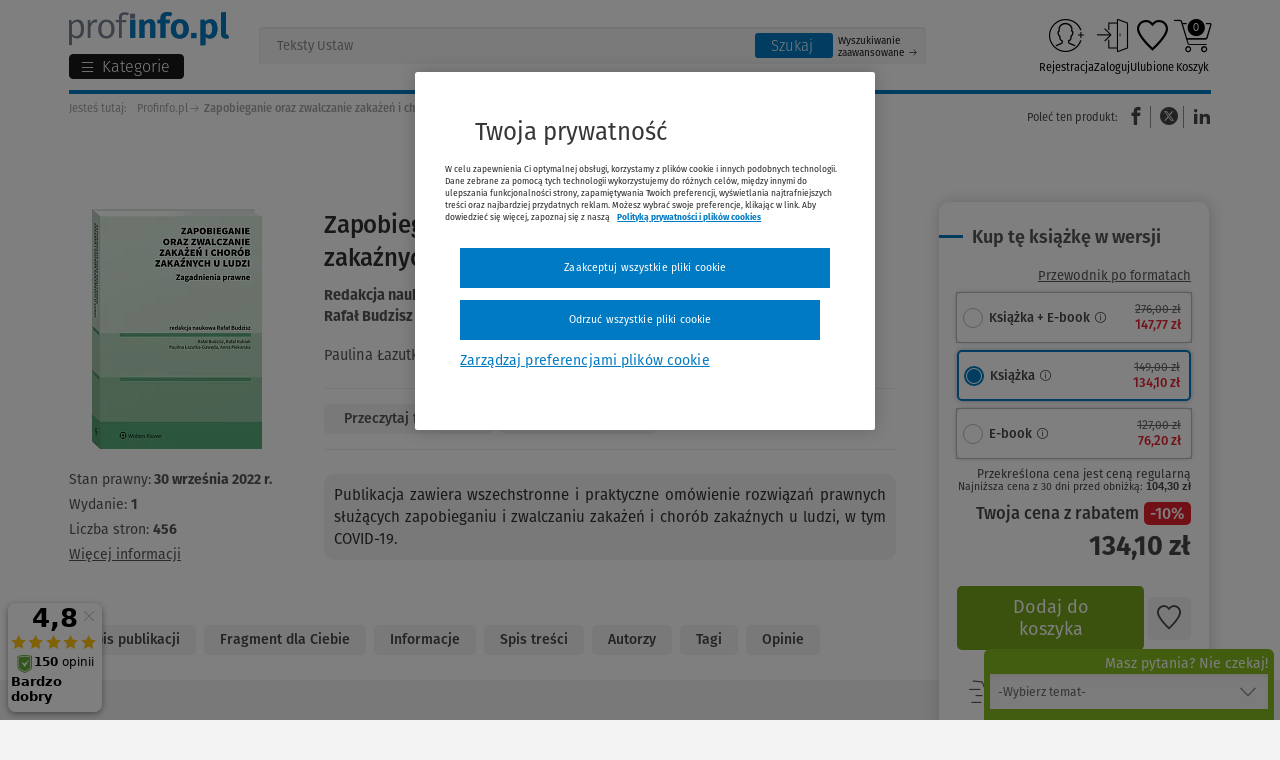

--- FILE ---
content_type: text/html; charset=UTF-8
request_url: https://www.profinfo.pl/sklep/zapobieganie-oraz-zwalczanie-zakazen-i-chorob-zakaznych-u-ludzi,323036.html
body_size: 60472
content:
<!DOCTYPE html><html lang="pl" ><head prefix="og: http://ogp.me/ns# fb: http://ogp.me/ns/fb# product: http://ogp.me/ns/product#"> <script src="https://cdn.cookielaw.org/consent/5301f92c-5360-4032-914d-c82d40766372/OtAutoBlock.js" async></script><script src="https://cdn.cookielaw.org/scripttemplates/otSDKStub.js" data-document-language="true" charset="UTF-8" data-domain-script="5301f92c-5360-4032-914d-c82d40766372" async></script> <script type="text/javascript" async> function OptanonWrapper() {} function waitForCookieBanner(selector, callback) { var timesRun = 0; var waitInterval = setInterval(function () { timesRun += 1; if (timesRun === 500) { clearInterval(waitInterval); } if (document.querySelector(selector)) { clearInterval(waitInterval); callback(); } }, 10); } window.addEventListener('load', () => { waitForCookieBanner("#onetrust-banner-sdk", function () { if (document.querySelector(".ot-sdk-container").offsetHeight > 0) { document.querySelector(".onetrust-pc-dark-filter").style = 'display : block !important'; } var closeButton = document.querySelector("#close-pc-btn-handler"); closeButton.addEventListener('click', () => { if (document.querySelector(".ot-sdk-container").offsetHeight > 0) { document.querySelector(".onetrust-pc-dark-filter").classList.add("ot-hide"); document.querySelector(".onetrust-pc-dark-filter").classList.add("display-overlay"); } }); var allButtons = document.querySelectorAll("#onetrust-reject-all-handler,#onetrust-accept-btn-handler,#accept-recommended-btn-handler,.ot-pc-refuse-all-handler,.save-preference-btn-handler"); allButtons.forEach((button) => { button.addEventListener('click', () => { document.querySelector(".onetrust-pc-dark-filter").classList.remove("display-overlay"); }) }); }); });</script> <meta charset="utf-8"> <meta name="viewport" content="width=device-width, initial-scale=1"> <title>Zapobieganie oraz zwalczanie zakażeń i chorób zakaźnych u ludzi, 2022: Rafał Budzisz (książka, ebook PDF) - Profinfo.pl</title> <meta name="keywords" property="keywords" content="rafał budzisz, paulina łazutka-gawęda, anna piekarska, rafał kubiak, wolters kluwer polska, książka, ebook pdf, choroby zakaźne, ochrona zdrowia, poradniki abc zdrowie, poradnik, radca prawny, adwokat, sąd administracyjny, radca prawny, sąd, administracja, prawnik w administracji, radca prawny, adwokat, sąd administracyjny, radca prawny, sąd, administracja, prawnik w administracji"><meta name="description" property="description" content="Stan prawny: 30 września 2022 r. Autor: Rafał Budzisz, Paulina Łazutka-Gawęda, Anna Piekarska, Rafał Kubiak. książka, ebook PDF. Rok wydania: 2022. Sprawdź pełną ofertę księgarni internetowej Profinfo.pl"><meta name="robots" property="robots" content="index, follow"><meta name="msvalidate.01" property="msvalidate.01" content="D8ADBC08F281E13324ED202B9735701F"><meta name="og:title" property="og:title" content="Zapobieganie oraz zwalczanie zakażeń i chorób zakaźnych u ludzi"><meta name="og:description" property="og:description" content="Publikacja zawiera wszechstronne i praktyczne omówienie rozwiązań prawnych służących zapobieganiu oraz zwalczaniu zakażeń i chorób zakaźnych u ludzi, w tym COVID-19. Autorzy omawiają m.in: • obowiązki przeciwepidemiczne, • zakażenia zw..."><meta name="og:type" property="og:type" content="product.item"><meta name="og:url" property="og:url" content="https://www.profinfo.pl/sklep/zapobieganie-oraz-zwalczanie-zakazen-i-chorob-zakaznych-u-ludzi,323036.html"><meta name="product:plural_title" property="product:plural_title" content="Zapobieganie oraz zwalczanie zakażeń i chorób zakaźnych u ludzi"><meta name="product:price:amount" property="product:price:amount" content="134.1"><meta name="product:price:currency" property="product:price:currency" content="PLN"><meta name="og:site_name" property="og:site_name" content="Profinfo"><meta name="og:locale" property="og:locale" content="pl_PL"><meta name="twitter:image" property="twitter:image" content="https://static.profinfo.pl/storage/image/core_products/2022/10/28/ba0f46b914d6cdba91678324398f6b1c/admin/preview/978-83-8286-542-4_.jpg"><meta name="twitter:card" property="twitter:card" content="summary_large_image"><meta name="twitter:title" property="twitter:title" content="Zapobieganie oraz zwalczanie zakażeń i chorób zakaźnych u ludzi"><meta name="twitter:description" property="twitter:description" content="Publikacja zawiera wszechstronne i praktyczne omówienie rozwiązań prawnych służących zapobieganiu oraz zwalczaniu zakażeń i chorób zakaźnych u ludzi, w tym COVID-19. Autorzy omawiają m.in: • obowiązki przeciwepidemiczne, • zakażenia zw..."><meta name="og:image" property="og:image" content="https://static.profinfo.pl/storage/image/core_products/2022/10/28/ba0f46b914d6cdba91678324398f6b1c/admin/preview/978-83-8286-542-4_.jpg"><link rel="canonical" href="https://www.profinfo.pl/sklep/zapobieganie-oraz-zwalczanie-zakazen-i-chorob-zakaznych-u-ludzi,323036.html" /> <meta name="csrf-token" content="I9Eixfx587o24rA80cRMJbxDnwWACIssxBDYCUbj"/> <link rel="icon" href="/themes/wkprofinfo/images/favicon.ico"> <link rel="manifest" href="/themes/wkprofinfo/manifest.json"> <script type="application/ld+json"> [{"@context":"http://schema.org/","@type":"Organization","name":"Wolters Kluwer Polska Sp. z o.o.","alternateName":null,"legalName":null,"url":"https://www.wolterskluwer.com/pl-pl","email":"PL-obsluga.klienta@wolterskluwer.com","telephone":["+48 801 04 45 45","+48 22 535 88 00"],"address":{"@type":"PostalAddress","streetAddress":"ul. Przyokopowa 33","addressLocality":"Warszawa","postalCode":"01-208","addressRegion":"mazowieckie","addressCountry":"PL"},"sameAs":["https://www.facebook.com/WoltersKluwerPL","https://www.instagram.com/_wolterskluwer/","https://pl.linkedin.com/company/wolters-kluwer-polska","https://www.youtube.com/@WoltersKluwerPL"],"logo":{"@type":"ImageObject","url":"https://www.profinfo.pl/storage/image/core_files/2025/12/22/6af414a9bad804e9c94c24be62e9ffdc/png/logo%20wk.png","description":"Logo Wolters Kluwer Polska"},"image":null,"contactPoint":[{"email":"PL-obsluga.klienta@wolterskluwer.com","telephone":"+48 801 04 45 45","contactType":"Obsługa Klienta"},{"email":"PL-handel@wolterskluwer.com","telephone":"","contactType":"Dział Handlowy"},{"email":"PL-pomoc.techniczna@wolterskluwer.com","telephone":"","contactType":"Pomoc techniczna"},{"email":"PL-obsluga.klienta@wolterskluwer.com","telephone":"+48 22 535 88 00","contactType":"Obsługa Klienta"}],"foundingDate":""},{"@context":"http://schema.org/","@type":"WebSite","url":"https://www.profinfo.pl","description":"Kupuj książki w Profinfo.pl - księgarni internetowej oferującej ponad 20000 publikacji w formie papierowej oraz elektronicznej. Atrakcyjne ceny i szybka dostawa!","inLanguage":"PL","sameAs":["https://www.facebook.com/profinfo","https://www.instagram.com/profinfo.pl/","https://www.youtube.com/c/WoltersKluwerPL"],"thumbnail":{"@type":"ImageObject","url":"https://www.profinfo.pl/storage/image/core_files/2025/12/22/eba37a78c43a52f80edb496aea1e1e42/png/logo%20profinfo.png","description":"Logo księgarni Profinfo.pl"},"image":{"@type":"ImageObject","url":"https://www.profinfo.pl/storage/image/core_files/2026/1/2/08618cf940e3b29b7aa4b183d0e145f9/jpg/Grafika%20Profinfo.jpg","description":"Grafika reprezentująca księgarnię Profinfo.pl"}}] </script> <script type="application/ld+json"> {"@context":"http://schema.org/","@type":"BreadcrumbList","itemListElement":[{"@type":"ListItem","position":1,"item":{"@id":"https://www.profinfo.pl","name":"Profinfo.pl"}},{"@type":"ListItem","position":2,"item":{"@id":"https://www.profinfo.pl/sklep/zapobieganie-oraz-zwalczanie-zakazen-i-chorob-zakaznych-u-ludzi,323036.html","name":"Zapobieganie oraz zwalczanie zakażeń i chorób zakaźnych u ludzi"}}]} </script> <script type="application/ld+json"> [{"@context":"http://schema.org/","@type":"Book","additionalType":"Product","name":"Zapobieganie oraz zwalczanie zakażeń i chorób zakaźnych u ludzi","@id":"https://www.profinfo.pl/sklep/zapobieganie-oraz-zwalczanie-zakazen-i-chorob-zakaznych-u-ludzi,323036.html","author":[{"@type":"Person","name":"Rafał Budzisz","URL":"https://www.profinfo.pl/autorzy/rafal-budzisz,11106.html"},{"@type":"Person","name":"Paulina Łazutka-Gawęda","URL":"https://www.profinfo.pl/autorzy/paulina-lazutka-gaweda,78251.html"},{"@type":"Person","name":"Anna Piekarska","URL":"https://www.profinfo.pl/autorzy/anna-piekarska,78257.html"},{"@type":"Person","name":"Rafał Kubiak","URL":"https://www.profinfo.pl/autorzy/rafal-kubiak,78254.html"}],"url":"https://www.profinfo.pl/sklep/zapobieganie-oraz-zwalczanie-zakazen-i-chorob-zakaznych-u-ludzi,323036.html","workExample":[{"@type":"Book","@id":"https://www.profinfo.pl/sklep/zapobieganie-oraz-zwalczanie-zakazen-i-chorob-zakaznych-u-ludzi,323036.html#book","isbn":"9788382865424","bookFormat":"http://schema.org/Paperback","bookEdition":"1","inLanguage":"pl","url":"https://www.profinfo.pl/sklep/zapobieganie-oraz-zwalczanie-zakazen-i-chorob-zakaznych-u-ludzi,323036.html","datePublished":2022,"potentialAction":{"@type":"ReadAction","target":[],"expectsAcceptanceOf":{"@type":"Offer","category":"purchase","Price":134.1,"priceCurrency":"PLN","itemCondition":"http://schema.org/NewCondition","seller":{"@type":"Organization","name":"Profinfo.pl"},"eligibleRegion":{"@type":"Country","name":"PL"},"availability":"http://schema.org/InStock"}}},null,null],"image":"https://static.profinfo.pl/storage/image/core_products/2022/10/28/ba0f46b914d6cdba91678324398f6b1c/admin/shop/978-83-8286-542-4_.jpg","inLanguage":"pl","datePublished":2022,"bookEdition":"1","numberOfPages":456,"publisher":{"@type":"Organization","name":"Wolters Kluwer Polska","URL":"https://www.profinfo.pl/wydawnictwa/wolters-kluwer-polska,1.html"},"aggregateRating":null,"review":[]}] </script> <script> function setListClicked(item_id, list) { if (list) { localStorage.setItem('click:' + item_id, list); } } function getListClicked(item_id) { var local = localStorage.getItem('click:' + item_id); var session = sessionStorage.getItem('click:' + item_id); var store = local || session; if (!store) { return 'not set'; } if(local) { sessionStorage.setItem('click:' + item_id, store); } localStorage.removeItem('click:' + item_id); return store; } var dataLayer = []; dataLayer.push({ 'pageType': 'karta produktu', 'userLoggedIn': 'nie', 'userID': '', 'userType': '', 'siteGroup':'Profinfo', 'siteName':'Księgarnia Profinfo', 'siteType':'Shop', 'profinfoMainCategory':'ochrona-zdrowia', 'profinfoProductPublicationDate':'2022', 'profinfoProductPublisher':'Wolters Kluwer Polska', 'profinfoProductSeries':'Poradniki ABC Zdrowie', 'profinfoProductName':'Zapobieganie oraz zwalczanie zakażeń i chorób zakaźnych u ludzi', 'profinfoProductSKU':'KAM-4383 W01Z01, EBO-3657 W01P01, EBO-3657 W01E01', 'profinfoProductCategory':'ochrona-zdrowia', 'profinfoProductType':'Poradnik', 'profinfoProductOfferType':', Promocja', 'profinfoProductAuthors': 'Rafał Budzisz, Paulina Łazutka-Gawęda, Anna Piekarska, Rafał Kubiak', 'userElectronicsProduct':'nie', 'userClipboardNumProducts': '0', 'userBasketNumProducts': '0', 'userBasketTotal': '0', 'userEbook': '', 'userAccountType': '', 'userNumOrders': '', 'userNumPromotions': '0', 'userDeliveryMethod': '', 'userNewsletter': 'nie', 'gads_ecomm_prodid': ['323039','374809','392728'], 'gads_ecomm_pagetype': 'product', });dataLayer.push({ 'ecommerce': { 'currencyCode': 'PLN', 'detail': { 'actionField' : { 'list' : getListClicked(323036) }, 'products': [{"id":"323036","name":"Zapobieganie oraz zwalczanie zaka\u017ce\u0144 i chor\u00f3b zaka\u017anych u ludzi","category":"ochrona-zdrowia","price":"134.1","dimension3":"Wolters Kluwer Polska","dimension13":"ochrona-zdrowia","dimension14":"","dimension15":"-10%","dimension16":"Poradniki ABC Zdrowie","dimension17":"Poradnik","dimension18":", Promocja","dimension19":"Rafa\u0142 Budzisz, Paulina \u0141azutka-Gaw\u0119da, Anna Piekarska, Rafa\u0142 Kubiak"}] } } }); </script> <script> document.addEventListener('readystatechange', () => { let observerOptions = { rootMargin: '0px', threshold: 0.5 }; var impressionsArray = [{"event":"product_lists","ecommerce":{"currencyCode":"PLN","impressions":[{"id":"106510","name":"Decentralizacja i centralizacja administracji publicznej. Wsp\u00f3\u0142czesny wymiar w teorii i praktyce","category":"","price":"149.00","dimension3":"Wolters Kluwer Polska","dimension13":"","dimension14":"","dimension15":"0%","dimension16":"","dimension17":"","dimension18":"","dimension19":"Rafa\u0142 Budzisz, Barbara Jaworska-D\u0119bska, Ewa Olejniczak-Sza\u0142owska","position":1,"list":"Inne publikacje autora"}]}},{"event":"product_lists","ecommerce":{"currencyCode":"PLN","impressions":[{"id":"67760","name":"Zasady w prawie administracyjnym. Teoria, praktyka, orzecznictwo","category":"","price":"102","dimension3":"Wolters Kluwer Polska","dimension13":"","dimension14":"","dimension15":"-40%","dimension16":"","dimension17":"","dimension18":"","dimension19":"Anna Barczak, Paulina Bie\u015b-Srokosz, \u0141ukasz Buczkowski, Rafa\u0142 Budzisz, Katarzyna Celi\u0144ska-Grzegorczyk, Zofia Duniewska, Ewelina Dziuban, Anna Fogel, Anna Gross, Anna Ha\u0142adyj, M\u00e1ria Havelkov\u00e1, Matej Horvat, Agnieszka Jaworowicz-Rudolf, Jacek Jaworski, Marcin Kami\u0144ski, \u0141ukasz Kami\u0144ski, Mateusz Karciarz, Micha\u0142 Kasi\u0144ski, Konrad K\u0119dzierski, Eliza Komierzy\u0144ska-Orli\u0144ska, Piotr Korzeniowski, Ma\u0142gorzata Korzycka, Dominik Ko\u015bciuk, Mariusz Kotulski, Artur Kraka\u0142a, Maciej Kru\u015b, Ewa Kubas, Renata Lewicka, Marek Lewicki, Anna Lichosik, Konrad \u0141uczak, Monika Majak, Ryszarda Michalska-Badziak, Alina Miru\u0107, Adrian Misiejko, Artur Modrzejewski, Iwona Ni\u017cnik-Dobosz, Adrianna Ogonowska, Ewa Olejniczak-Sza\u0142owska, Jan Olszanowski, Anna Ostrowska, Jerzy Parchomiuk, S\u0142awomir Paw\u0142owski, Wojciech Pi\u0105tek, Jakub Polanowski, Piotr Ruczkowski, Magdalena Sieniu\u0107, M\u00e1ria Srebalov\u00e1, Ma\u0142gorzata Stahl, \u0141ukasz Stelmaszczyk, Magdalena Stro\u017cek-Kucharska, Micha\u0142 Ulasiewicz, Paulina Ura, Anna Wa\u017cbi\u0144ska-Dudzi\u0144ska, Martyna Wilbrandt-Gotowicz, Agnieszka Wilczy\u0144ska, Przemys\u0142aw Wilczy\u0144ski, Miros\u0142aw Wincenciak, El\u017cbieta Wituska, Ewa W\u00f3jcicka, Pawe\u0142 Wojciechowski, Marta Wo\u017aniak, Krystian Ziemski, Agnieszka \u017bywicka","position":2,"list":"Inne publikacje autora"}]}}]; var observer = new IntersectionObserver(observerCallback, observerOptions); document.querySelectorAll('.datalayer-product-lists').forEach((i) => { if (i) { observer.observe(i); } }); function observerCallback(entries, observer) { entries.forEach(entry => { if (entry.isIntersecting && entry.target.attributes.product_lists_id.value != 'pushed') { pushImpressionToDataLayer(entry); } }); } function pushImpressionToDataLayer(entry) { var productId = entry.target.attributes.product_lists_id.value; var listType = entry.target.attributes.list_type.value; impressionsArray.forEach(function (item) { if (item.ecommerce.impressions[0].id == productId) { if (item.ecommerce.impressions[0].list == listType || listType == '') { dataLayer.push(item); entry.target.attributes.product_lists_id.value = 'pushed'; return; } } }) } }) </script> <script>(function (w, d, s, l, i) { w[l] = w[l] || []; w[l].push({ 'gtm.start': new Date().getTime(), event: 'gtm.js' }); var f = d.getElementsByTagName(s)[0], j = d.createElement(s), dl = l != 'dataLayer' ? '&l=' + l : ''; j.setAttribute('class','optanon-category-C0001'); j.async = true; j.src = 'https://www.googletagmanager.com/gtm.js?id=' + i + dl; f.parentNode.insertBefore(j, f); })(window, document, 'script', 'dataLayer', 'GTM-WNBXNH');</script> <script charset="UTF-8" src="https://s-eu-1.pushpushgo.com/js/5bee810c61c9da000bbe6ec7.js" async="async"></script> <link rel="preconnect" href="https://dev.visualwebsiteoptimizer.com" /> <script type="text/plain" id="vwoCode" class="optanon-category-C0002-C0003-C0004"> window._vwo_code || (function() { var account_id=1045813, version=2.1, settings_tolerance=2000, hide_element='body', hide_element_style = 'opacity:0 !important;filter:alpha(opacity=0) !important;background:none !important;transition:none !important;', /* DO NOT EDIT BELOW THIS LINE */ f=false,w=window,d=document,v=d.querySelector('#vwoCode'),cK='_vwo_'+account_id+'_settings',cc={};try{var c=JSON.parse(localStorage.getItem('_vwo_'+account_id+'_config'));cc=c&&typeof c==='object'?c:{}}catch(e){}var stT=cc.stT==='session'?w.sessionStorage:w.localStorage;code={nonce:v&&v.nonce,library_tolerance:function(){return typeof library_tolerance!=='undefined'?library_tolerance:undefined},settings_tolerance:function(){return cc.sT||settings_tolerance},hide_element_style:function(){return'{'+(cc.hES||hide_element_style)+'}'},hide_element:function(){if(performance.getEntriesByName('first-contentful-paint')[0]){return''}return typeof cc.hE==='string'?cc.hE:hide_element},getVersion:function(){return version},finish:function(e){if(!f){f=true;var t=d.getElementById('_vis_opt_path_hides');if(t)t.parentNode.removeChild(t);if(e)(new Image).src='https://dev.visualwebsiteoptimizer.com/ee.gif?a='+account_id+e}},finished:function(){return f},addScript:function(e){var t=d.createElement('script');t.type='text/javascript';if(e.src){t.src=e.src}else{t.text=e.text}v&&t.setAttribute('nonce',v.nonce);d.getElementsByTagName('head')[0].appendChild(t)},load:function(e,t){var n=this.getSettings(),i=d.createElement('script'),r=this;t=t||{};if(n){i.textContent=n;d.getElementsByTagName('head')[0].appendChild(i);if(!w.VWO||VWO.caE){stT.removeItem(cK);r.load(e)}}else{var o=new XMLHttpRequest;o.open('GET',e,true);o.withCredentials=!t.dSC;o.responseType=t.responseType||'text';o.onload=function(){if(t.onloadCb){return t.onloadCb(o,e)}if(o.status===200||o.status===304){_vwo_code.addScript({text:o.responseText})}else{_vwo_code.finish('&e=loading_failure:'+e)}};o.onerror=function(){if(t.onerrorCb){return t.onerrorCb(e)}_vwo_code.finish('&e=loading_failure:'+e)};o.send()}},getSettings:function(){try{var e=stT.getItem(cK);if(!e){return}e=JSON.parse(e);if(Date.now()>e.e){stT.removeItem(cK);return}return e.s}catch(e){return}},init:function(){if(d.URL.indexOf('__vwo_disable__')>-1)return;var e=this.settings_tolerance();w._vwo_settings_timer=setTimeout(function(){_vwo_code.finish();stT.removeItem(cK)},e);var t;if(this.hide_element()!=='body'){t=d.createElement('style');var n=this.hide_element(),i=n?n+this.hide_element_style():'',r=d.getElementsByTagName('head')[0];t.setAttribute('id','_vis_opt_path_hides');v&&t.setAttribute('nonce',v.nonce);t.setAttribute('type','text/css');if(t.styleSheet)t.styleSheet.cssText=i;else t.appendChild(d.createTextNode(i));r.appendChild(t)}else{t=d.getElementsByTagName('head')[0];var i=d.createElement('div');i.style.cssText='z-index: 2147483647 !important;position: fixed !important;left: 0 !important;top: 0 !important;width: 100% !important;height: 100% !important;background: white !important;display: block !important;';i.setAttribute('id','_vis_opt_path_hides');i.classList.add('_vis_hide_layer');t.parentNode.insertBefore(i,t.nextSibling)}var o=window._vis_opt_url||d.URL,s='https://dev.visualwebsiteoptimizer.com/j.php?a='+account_id+'&u='+encodeURIComponent(o)+'&vn='+version;if(w.location.search.indexOf('_vwo_xhr')!==-1){this.addScript({src:s})}else{this.load(s+'&x=true')}}};w._vwo_code=code;code.init();})(); </script> <script> !function (f, b, e, v, n, t, s) { if (f.fbq) return; n = f.fbq = function () { n.callMethod ? n.callMethod.apply(n, arguments) : n.queue.push(arguments) }; if (!f._fbq) f._fbq = n; n.push = n; n.loaded = !0; n.version = '2.0'; n.queue = []; t = b.createElement(e); t.async = true; t.src = v; t.defer = true; s = b.getElementsByTagName(e)[0]; s.parentNode.insertBefore(t, s) }(window, document, 'script', '//connect.facebook.net/en_US/fbevents.js'); fbq('init', '200619970328665'); fbq('track', 'PageView');</script> <noscript> <img height="1" width="1" style="display:none" src="https://www.facebook.com/tr?id=200619970328665&ev=PageView&noscript=1" alt="Facebook" /></noscript> <script type="text/javascript"> var isMobile = { Android: function () { return navigator.userAgent.match(/Android/i) }, BlackBerry: function () { return navigator.userAgent.match(/BlackBerry/i) }, iOS: function () { return navigator.userAgent.match(/iPhone|iPad|iPod/i) }, Opera: function () { return navigator.userAgent.match(/Opera Mini/i) }, Windows: function () { return navigator.userAgent.match(/IEMobile/i) || navigator.userAgent.match(/WPDesktop/i) }, any: function () { return isMobile.Android() || isMobile.BlackBerry() || isMobile.iOS() || isMobile.Opera() || isMobile.Windows() } }; if (!isMobile.any()) { var scr = document.createElement('script'); scr.src = ('https:' == document.location.protocol ? 'https://' : 'http://') + 'ssl.ceneo.pl/shops/sw.js?accountGuid=30ffa40d-0b68-4316-b216-4803596eb7bc'; scr.type = 'text/javascript'; document.getElementsByTagName('head')[0].appendChild(scr); }</script><noscript> <a href="https://www.ceneo.pl/25569-0a" rel="nofollow" target="_blank">Opinie o Nas</a></noscript> <script>(function(w,d,s,i,dl){w._ceneo = w._ceneo || function () { w._ceneo.e = w._ceneo.e || []; w._ceneo.e.push(arguments); }; w._ceneo.e = w._ceneo.e || [];dl=dl===undefined?"dataLayer":dl; const f = d.getElementsByTagName(s)[0], j = d.createElement(s); j.defer = true; j.src = "https://ssl.ceneo.pl/ct/v5/script.js?accountGuid=" + i + "&t=" + Date.now() + (dl ? "&dl=" + dl : ''); f.parentNode.insertBefore(j, f); })(window, document, "script", "30ffa40d-0b68-4316-b216-4803596eb7bc"); </script> <script type="text/javascript"> fbq('track', 'ViewContent', { content_ids: [374809,323039,392728], content_type: 'product', value: 358.07, currency: 'PLN' }); </script> <style> body { opacity: 0; transition: opacity .3s ease-in; } </style></head><body id="shopView" class="body shop-view--new book-body "> <noscript><iframe src="https://www.googletagmanager.com/ns.html?id=GTM-WNBXNH" height="0" width="0" style="display:none;visibility:hidden"></iframe></noscript> <div class="jq-top-slim"></div><div class="js-section-3-mobile"></div> <div class="header-top-bar section-25 hide-for-small-only"> </div><div class="header-top-bar section-35 show-for-small-only"> </div><div class="header-top-promotion section-44"> </div><header class="header-new"> <div class="row"> <div class="small-12 columns"> <div class="header-new__left"> <div> <a class="header-new__logo" href="/" tabindex="0" title="Księgarnia internetowa Profinfo.pl"> <img src="/themes/wkprofinfo/images/new_logo_profinfo.svg" alt="Księgarnia internetowa Profinfo.pl" title="Księgarnia internetowa Profinfo.pl"> </a> <div class="jq-menu-toggle"> <button class="jq-menu-toggle-btn"> <span class="abc-lines-list-menu-outline menu-hamburger"></span> <span class="show-for-large-up folder_name">Kategorie</span> <span class="hide-for-large-up menu-text">Menu</span> </button></div> <ul class="jq-cat side-nav category new-menu new-menu--top"> <li class="menu-mobile-top"> <a href="/oferta-dnia"><i class="abc-profinfo_oferta_dnia"></i>Oferta dnia</a> <a href="https://www.profinfo.pl/newsletter"><i>50 zł</i> Odbierz kupon</a> </li> <li class="" attr-id="0"> <a href="https://www.profinfo.pl/wyprzedaz" title="Wyprzedaz do -90% " class="link-distinction "> <span style="color:#e5202e">Wyprzedaz do -90% </span><span class="jq-submenu-show"></span> </a> </li> <li class="" attr-id="1"> <a href="/przedsprzedaze2" title="Przedsprzedaże" class="link-distinction "> Przedsprzedaże<span class="jq-submenu-show"></span> </a> </li> <li class="" attr-id="2"> <a href="https://www.profinfo.pl/nowosc" title="Nowości" class="link-distinction "> Nowości<span class="jq-submenu-show"></span> </a> </li> <li class="" attr-id="3"> <a href="https://www.profinfo.pl/podreczniki" title="Podręczniki akademickie 2025/2026" class="link-distinction "> Podręczniki akademickie 2025/2026<span class="jq-submenu-show"></span> </a> </li> <li class="" attr-id="4"> <a href="/bestsellery" title="Bestsellery" class="link-distinction "> Bestsellery<span class="jq-submenu-show"></span> </a> </li> <li class="" attr-id="5"> <a href="https://www.profinfo.pl/teksty-ustaw" title="Teksty ustaw 2026" class="link-distinction "> Teksty ustaw 2026<span class="jq-submenu-show"></span> </a> </li> <li class="link-border" attr-id="6"> <a href="https://www.lex.pl/dostep-testowy?utm_source=profinfo.pl&utm_medium=link&utm_campaign=WKPL_MSG_ECOM_LEX-sprzedaz-dt-grudzień-12-23-BOFU_OTH/&utm_term=LEX-dostep-testowy&utm_content=profinfo_menu" target="_blank" title="Przetestuj LEX-a za darmo" class="link-distinction "> Przetestuj LEX-a za darmo<span class="jq-submenu-show"></span> </a> </li> <li class="has-dropdown" attr-id="7"> <a href="/wydawnictwa" title="Wydawnictwa" class=""> Wydawnictwa<span class="jq-submenu-show"></span> </a> <ul class=""> <div class="column small-12 large-8"> <div class="row submenu-title-wrapper"> <div class="column small-12 show-for-small-only"> <button class="prev-menu-button"> Wstecz </button> </div> <div class="column small-12"> <div> <span class="submenu-title show-for-medium-up">Wydawnictwa</span> <a href="/sklep/wydawnictwa.html" class="submenu-title show-for-small-only">Wydawnictwa</a> <a href="/sklep/wydawnictwa.html" class="submenu-title-link">Zobacz wszystkie <span class="jq-submenu-show"></span></a> </div> </div> </div> <div class="row"> <div class="column medium-6 small-12 column-1 "> <li class=""> <a href="https://www.profinfo.pl/wydawnictwa/wolters-kluwer-polska,1.html" class="level-link-2 "> Wolters Kluwer Polska<span class="jq-submenu-show"></span> </a> </li> <li class=""> <a href="https://www.profinfo.pl/wydawnictwa/wydawnictwo-naukowe-pwn,9.html" class="level-link-2 "> Wydawnictwo naukowe PWN<span class="jq-submenu-show"></span> </a> </li> <li class=""> <a href="https://www.profinfo.pl/wydawnictwa/ch-beck,11.html" class="level-link-2 "> C.H. Beck<span class="jq-submenu-show"></span> </a> </li> <li class=""> <a href="https://www.profinfo.pl/wydawnictwa/oddk,14.html" class="level-link-2 "> ODDK<span class="jq-submenu-show"></span> </a> </li> <li class=""> <a href="https://www.profinfo.pl/wydawnictwa/difin,12.html" class="level-link-2 "> Difin<span class="jq-submenu-show"></span> </a> </li> <li class=""> <a href="https://www.profinfo.pl/wydawnictwa/cedewu,13.html" class="level-link-2 "> CeDeWu<span class="jq-submenu-show"></span> </a> </li> <li class=""> <a href="https://www.profinfo.pl/wydawnictwa/wiedza-i-praktyka,113.html" class="level-link-2 "> Wiedza i Praktyka<span class="jq-submenu-show"></span> </a> </li> </div> <div class="column medium-6 small-12 column-2 "> <li class=""> <a href="https://www.profinfo.pl/wydawnictwa/infor,106.html" class="level-link-2 "> Infor<span class="jq-submenu-show"></span> </a> </li> <li class=""> <a href="https://www.profinfo.pl/wydawnictwa/helion,46.html" class="level-link-2 "> Helion<span class="jq-submenu-show"></span> </a> </li> <li class=""> <a href="https://www.profinfo.pl/wydawnictwa/pwe,10.html" class="level-link-2 "> PWE<span class="jq-submenu-show"></span> </a> </li> <li class=""> <a href="https://www.profinfo.pl/wydawnictwa/cambridge-university-press,48.html" class="level-link-2 "> Cambridge University Press<span class="jq-submenu-show"></span> </a> </li> <li class=""> <a href="https://www.profinfo.pl/wydawnictwa/nowa-era,1644.html" class="level-link-2 "> Nowa Era<span class="jq-submenu-show"></span> </a> </li> <li class=""> <a href="https://www.profinfo.pl/wydawnictwa/wsip,2629.html" class="level-link-2 "> Wydawnictwa Szkolne i Pedagogiczne<span class="jq-submenu-show"></span> </a> </li> </div> </div> <div class="row banner-bottom"> <div class="large-12"> <a href="https://www.profinfo.pl/ksiazki-medyczne" target="_blank"> <img src="https://www.profinfo.pl/storage/image/core_files/2023/3/15/5d4b816a42ad01b49da81fe2541fbd23/jpg/profinfo_medycyna_850x370_s2.jpg.webp" alt="" width="1" height="1" loading="lazy" /> </a> </div> </div> </div> <div class="column large-4 small-12 column-3 "> <li class=""> <a href="https://www.profinfo.pl/wydawnictwa/pzwl,33.html" class="level-link-2 "> PZWL<span class="jq-submenu-show"></span> </a> </li> <li class=""> <a href="https://www.profinfo.pl/wydawnictwa/edra-urban-partner,211.html" class="level-link-2 "> Edra Urban & Partner<span class="jq-submenu-show"></span> </a> </li> <li class=""> <a href="https://www.profinfo.pl/wydawnictwa/medycyna-praktyczna,1671.html" class="level-link-2 "> Medycyna Praktyczna<span class="jq-submenu-show"></span> </a> </li> <li class=""> <a href="https://www.profinfo.pl/wydawnictwa/medical-tribune,1617.html" class="level-link-2 "> MEDICAL TRIBUNE POLSKA<span class="jq-submenu-show"></span> </a> </li> <li class=""> <a href="https://www.profinfo.pl/wydawnictwa/medpharm,2641.html" class="level-link-2 "> MedPharm Polska<span class="jq-submenu-show"></span> </a> </li> </div> </ul> </li> <li class="has-dropdown" attr-id="8"> <a href="/sklep/prawo.html" title="Prawo" class="level-1"> Prawo<span class="jq-submenu-show"></span> </a> <ul class=""> <div class="column small-12 large-8"> <div class="row submenu-title-wrapper"> <div class="column small-12 show-for-small-only"> <button class="prev-menu-button"> Wstecz </button> </div> <div class="column small-12"> <?xml version="1.0" encoding="utf-8"?> <svg version="1.1" id="prawo" xmlns="http://www.w3.org/2000/svg" xmlns:xlink="http://www.w3.org/1999/xlink" x="0px" y="0px" viewBox="0 0 144 144" style="enable-background:new 0 0 144 144;" xml:space="preserve"><g id="prawo.group_x5F_4"><path id="prawo.path_x5F_4_x5F_1" d="M19.8,118.6c-23.7-26.5-23.7-66.7,0-93.2L18.3,24c-24.5,27.3-24.5,68.7,0,96L19.8,118.6z"/></g><g id="prawo.group_x5F_3"><path id="prawo.path_x5F_3_x5F_3" d="M125.7,24l-1.4,1.4c23.7,26.5,23.7,66.7,0,93.2l1.4,1.4 C150.1,92.7,150.1,51.3,125.7,24z"/><polygon id="prawo.path_x5F_3_x5F_2" points="27.8,48.7 30.8,48.7 30.8,46.5 25.5,46.5 25.5,92.1 53.5,92.1 53.5,89.9 27.8,89.9 "/><polygon id="prawo.path_x5F_3_x5F_1" points="105.3,48.7 108.3,48.7 108.3,64.1 110.5,64.1 110.5,46.5 105.3,46.5 "/></g><g id="prawo.group_x5F_2"><g id="prawo.path_x5F_2_x5F_3"><path d="M25.4,19.8c26.5-23.7,66.7-23.7,93.2,0l1.4-1.4c-27.3-24.5-68.7-24.5-96,0L25.4,19.8z"/></g><path id="prawo.path_x5F_2_x5F_2" d="M55.6,83.9H33.8V38.2h21.8c8.2,0,13.5,5.3,13.5,13.5v12.4h-2.2V51.7 c0-5.5-3-11.3-11.3-11.3H36v41.3h19.6C55.6,81.7,55.6,83.9,55.6,83.9z"/><path id="prawo.path_x5F_2_x5F_1" d="M102.3,62.1h-2.2V40.4H80.5c-8.3,0-11.3,5.8-11.3,11.3h-2.2 c0-8.2,5.3-13.5,13.5-13.5h21.8C102.3,38.2,102.3,62.1,102.3,62.1z"/></g><g id="prawo.group_x5F_1"><path id="prawo.path_x5F_1_x5F_2" d="M25.4,124.2l-1.4,1.4c27.3,24.4,68.7,24.4,96,0l-1.4-1.4 C92.1,147.9,51.9,147.9,25.4,124.2z"/><path id="prawo.path_x5F_1_x5F_1" d="M120.5,87.9l-7.6-15.1c2-0.8,3.6-2.1,3.8-3.2c0.1-0.6-0.3-1.2-0.9-1.3 c-0.6-0.1-1.2,0.2-1.3,0.8c-0.3,0.6-3,2.3-5.3,2.3c-4.4,0-6.5-1.4-8.6-2.9c-2.2-1.5-4.4-3-8.8-3.3v-3.1c0-0.6-0.5-1.1-1.1-1.1 s-1.1,0.5-1.1,1.1v3.1c-4.4,0.2-6.6,1.8-8.8,3.3c-2.1,1.5-4.2,2.9-8.6,2.9c-2.3,0-5-1.6-5.3-2.2c-0.1-0.6-0.7-1-1.3-0.8 c-0.6,0.1-1,0.7-0.9,1.3c0.2,1.2,1.9,2.4,3.8,3.2l-7.6,15.1h-2.5v1.8c0,5.9,5.6,10.7,12.5,10.7s12.5-4.8,12.5-10.7v-1.8h-2.5 l-7.2-14.4c4.1-0.3,6.2-1.8,8.3-3.2c2-1.4,3.8-2.6,7.5-2.9V105c-1.6,1-6.2,1.5-9.2,1.5c-0.6,0-1.1,0.5-1.1,1.1 c0,0.6,0.5,1.1,1.1,1.1c1.3,0,7.5-0.1,10.3-1.8c2.8,1.7,9,1.8,10.4,1.8c0.6,0,1.1-0.5,1.1-1.1c0-0.6-0.5-1.1-1.1-1.1 c-3,0-7.6-0.5-9.3-1.5V67.3c3.7,0.2,5.5,1.5,7.5,2.9c2.1,1.4,4.2,2.9,8.3,3.2l-7.2,14.4H98v1.8c0,5.9,5.6,10.7,12.5,10.7 c6.9,0,12.5-4.8,12.5-10.7v-1.8H120.5z M81.4,90.1c-0.2,4.5-4.8,8.2-10.3,8.2c-5.5,0-10-3.6-10.3-8.2H81.4z M78.7,87.9H63.6 l7.2-14.5c0.2,0,0.4,0.1,0.6,0.1L78.7,87.9z M110.1,73.5c0.2,0,0.4-0.1,0.6-0.1l7.2,14.5h-15.1L110.1,73.5z M110.5,98.2 c-5.5,0-10-3.6-10.3-8.2h20.5C120.5,94.6,116,98.2,110.5,98.2z"/></g></svg> <div> <span class="submenu-title show-for-medium-up">Prawo</span> <a href="/sklep/prawo.html" class="submenu-title show-for-small-only">Prawo</a> <a href="/sklep/prawo.html" class="submenu-title-link">Zobacz wszystkie <span class="jq-submenu-show"></span></a> </div> </div> </div> <div class="row"> <div class="column medium-6 small-12 column-1 "> <li class="has-dropdown"> <a href="/sklep/prawo-cywilne.html" title="Prawo cywilne" class="level-link-2 submenu-title-level2 "> Prawo cywilne<span class="jq-submenu-show"></span> </a> <ul class=""> <li class="row submenu-title-wrapper hide-for-medium-up"> <div class="column small-12"> <button class="prev-menu-button"> Wstecz </button> </div> <div class="column small-12"> <div> <span class="submenu-title show-for-medium-up">Prawo cywilne</span> <a href="/sklep/prawo-cywilne.html" class="submenu-title show-for-small-only">Prawo cywilne</a> </div> </div> </li> <li class="" attr-id="0"> <a href="/sklep/prawo-cywilne-ogolne.html" title="Prawo cywilne ogólne" > Prawo cywilne ogólne<span class="jq-submenu-show"></span> </a> </li> <li class="" attr-id="1"> <a href="/sklep/postepowanie-cywilne.html" title="Postępowanie cywilne" > Postępowanie cywilne<span class="jq-submenu-show"></span> </a> </li> <li class="" attr-id="2"> <a href="/sklep/prawo-cywilne-materialne.html" title="Prawo cywilne materialne" > Prawo cywilne materialne<span class="jq-submenu-show"></span> </a> </li> <li class="" attr-id="3"> <a href="/sklep/prawo-rodzinne-i-opiekuncze.html" title="Prawo rodzinne i opiekuńcze" > Prawo rodzinne i opiekuńcze<span class="jq-submenu-show"></span> </a> </li> <li class="" attr-id="4"> <a href="/sklep/prawo-rolne.html" title="Prawo rolne" > Prawo rolne<span class="jq-submenu-show"></span> </a> </li> <li class="" attr-id="5"> <a href="/sklep/upadlosciowe-prawo.html" title="Prawo upadłościowe" > Prawo upadłościowe<span class="jq-submenu-show"></span> </a> </li> </ul> </li> <li class="has-dropdown"> <a href="/sklep/prawo-administracyjne-i-publiczne.html" title="Prawo administracyjne i publiczne" class="level-link-2 submenu-title-level2 "> Prawo administracyjne i publiczne<span class="jq-submenu-show"></span> </a> <ul class=""> <li class="row submenu-title-wrapper hide-for-medium-up"> <div class="column small-12"> <button class="prev-menu-button"> Wstecz </button> </div> <div class="column small-12"> <div> <span class="submenu-title show-for-medium-up">Prawo administracyjne i publiczne</span> <a href="/sklep/prawo-administracyjne-i-publiczne.html" class="submenu-title show-for-small-only">Prawo administracyjne i publiczne</a> </div> </div> </li> <li class="" attr-id="0"> <a href="/sklep/prawo-.html" title="Prawo administracyjne" > Prawo administracyjne<span class="jq-submenu-show"></span> </a> </li> <li class="" attr-id="1"> <a href="/sklep/postepowanie-administracyjne.html" title="Postępowanie administracyjne" > Postępowanie administracyjne<span class="jq-submenu-show"></span> </a> </li> <li class="" attr-id="2"> <a href="/sklep/postepowanie-sadowoadministracyjne.html" title="Postępowanie sądowoadministracyjne" > Postępowanie sądowoadministracyjne<span class="jq-submenu-show"></span> </a> </li> <li class="" attr-id="3"> <a href="/sklep/samorzad-.html" title="Samorząd terytorialny" > Samorząd terytorialny<span class="jq-submenu-show"></span> </a> </li> <li class="" attr-id="4"> <a href="/sklep/ochrona-srodowiska.html" title="Ochrona środowiska" > Ochrona środowiska<span class="jq-submenu-show"></span> </a> </li> <li class="" attr-id="5"> <a href="/sklep/zamowienia-publiczne.html" title="Zamówienia publiczne" > Zamówienia publiczne<span class="jq-submenu-show"></span> </a> </li> <li class="" attr-id="6"> <a href="/sklep/pomoc-spoleczna.html" title="Pomoc społeczna" > Pomoc społeczna<span class="jq-submenu-show"></span> </a> </li> <li class="" attr-id="7"> <a href="/sklep/prawo-energetyczne.html" title="Prawo energetyczne" > Prawo energetyczne<span class="jq-submenu-show"></span> </a> </li> <li class="" attr-id="8"> <a href="/sklep/prawo-lesne.html" title="Prawo leśne" > Prawo leśne<span class="jq-submenu-show"></span> </a> </li> <li class="" attr-id="9"> <a href="/sklep/prawo-telekomunikacyjne.html" title="Prawo telekomunikacyjne" > Prawo telekomunikacyjne<span class="jq-submenu-show"></span> </a> </li> <li class="" attr-id="10"> <a href="/sklep/prawo-transportowe.html" title="Prawo transportowe" > Prawo transportowe<span class="jq-submenu-show"></span> </a> </li> <li class="" attr-id="11"> <a href="/sklep/prawo-wodne.html" title="Prawo wodne" > Prawo wodne<span class="jq-submenu-show"></span> </a> </li> </ul> </li> </div> <div class="column medium-6 small-12 column-2 "> <li class="has-dropdown"> <a href="/sklep/prawo-karne.html" title="Prawo karne" class="level-link-2 submenu-title-level2 "> Prawo karne<span class="jq-submenu-show"></span> </a> <ul class=""> <li class="row submenu-title-wrapper hide-for-medium-up"> <div class="column small-12"> <button class="prev-menu-button"> Wstecz </button> </div> <div class="column small-12"> <div> <span class="submenu-title show-for-medium-up">Prawo karne</span> <a href="/sklep/prawo-karne.html" class="submenu-title show-for-small-only">Prawo karne</a> </div> </div> </li> <li class="" attr-id="0"> <a href="/sklep/prawo-karne-procesowe.html" title="Prawo karne procesowe" > Prawo karne procesowe<span class="jq-submenu-show"></span> </a> </li> <li class="" attr-id="1"> <a href="/sklep/prawo-karne-materialne.html" title="Prawo karne materialne" > Prawo karne materialne<span class="jq-submenu-show"></span> </a> </li> <li class="" attr-id="2"> <a href="/sklep/prawo-karne-wykonawcze.html" title="Prawo karne wykonawcze" > Prawo karne wykonawcze<span class="jq-submenu-show"></span> </a> </li> </ul> </li> <li class="has-dropdown"> <a href="/sklep/prawo-gospodarcze-i-handlowe.html" title="Prawo gospodarcze i handlowe" class="level-link-2 submenu-title-level2 "> Prawo gospodarcze i handlowe<span class="jq-submenu-show"></span> </a> <ul class=""> <li class="row submenu-title-wrapper hide-for-medium-up"> <div class="column small-12"> <button class="prev-menu-button"> Wstecz </button> </div> <div class="column small-12"> <div> <span class="submenu-title show-for-medium-up">Prawo gospodarcze i handlowe</span> <a href="/sklep/prawo-gospodarcze-i-handlowe.html" class="submenu-title show-for-small-only">Prawo gospodarcze i handlowe</a> </div> </div> </li> <li class="" attr-id="0"> <a href="/sklep/dzialalnosc-gospodarcza.html" title="Działalność gospodarcza" > Działalność gospodarcza<span class="jq-submenu-show"></span> </a> </li> <li class="" attr-id="1"> <a href="/sklep/ochrona-konkurencji-i-konsumentow.html" title="Ochrona konkurencji i konsumentów" > Ochrona konkurencji i konsumentów<span class="jq-submenu-show"></span> </a> </li> <li class="" attr-id="2"> <a href="/sklep/papiery-wartosciowe.html" title="Papiery wartościowe" > Papiery wartościowe<span class="jq-submenu-show"></span> </a> </li> <li class="" attr-id="3"> <a href="/sklep/prawo-gospodarcze.html" title="Prawo gospodarcze" > Prawo gospodarcze<span class="jq-submenu-show"></span> </a> </li> <li class="" attr-id="4"> <a href="/sklep/prawo-handlowe.html" title="Prawo handlowe" > Prawo handlowe<span class="jq-submenu-show"></span> </a> </li> <li class="" attr-id="5"> <a href="/sklep/prawo-restrukturyzacyjne.html" title="Prawo restrukturyzacyjne" > Prawo restrukturyzacyjne<span class="jq-submenu-show"></span> </a> </li> <li class="" attr-id="6"> <a href="/sklep/prawo-upadlosciowe.html" title="Prawo upadłościowe" > Prawo upadłościowe<span class="jq-submenu-show"></span> </a> </li> </ul> </li> <li class="has-dropdown"> <a href="/sklep/prawo-pracy-i-ubezpieczen-spolecznych.html" title="Prawo pracy i ubezpieczeń społecznych" class="level-link-2 submenu-title-level2 "> Prawo pracy i ubezpieczeń społecznych<span class="jq-submenu-show"></span> </a> <ul class=""> <li class="row submenu-title-wrapper hide-for-medium-up"> <div class="column small-12"> <button class="prev-menu-button"> Wstecz </button> </div> <div class="column small-12"> <div> <span class="submenu-title show-for-medium-up">Prawo pracy i ubezpieczeń społecznych</span> <a href="/sklep/prawo-pracy-i-ubezpieczen-spolecznych.html" class="submenu-title show-for-small-only">Prawo pracy i ubezpieczeń społecznych</a> </div> </div> </li> <li class="" attr-id="0"> <a href="/sklep/prawo-pracy.html" title="Prawo pracy" > Prawo pracy<span class="jq-submenu-show"></span> </a> </li> <li class="" attr-id="1"> <a href="/sklep/zus-ubezpieczenia.html" title="ZUS, ubezpieczenia" > ZUS, ubezpieczenia<span class="jq-submenu-show"></span> </a> </li> <li class="" attr-id="2"> <a href="/sklep/bhp.html" title="BHP" > BHP<span class="jq-submenu-show"></span> </a> </li> </ul> </li> <li class=""> <a href="/sklep/ochrona-danych-osobowych.html" title="Ochrona danych osobowych" class="level-link-2 "> Ochrona danych osobowych<span class="jq-submenu-show"></span> </a> </li> </div> </div> </div> <div class="column large-4 small-12 column-3 "> <li class="has-dropdown"> <a href="/sklep/prawo-unii-europejskiej-i-miedzynarodowe.html" title="Prawo Unii Europejskiej i międzynarodowe" class="level-link-2 submenu-title-level2 "> Prawo Unii Europejskiej i międzynarodowe<span class="jq-submenu-show"></span> </a> <ul class=""> <li class="row submenu-title-wrapper hide-for-medium-up"> <div class="column small-12"> <button class="prev-menu-button"> Wstecz </button> </div> <div class="column small-12"> <div> <span class="submenu-title show-for-medium-up">Prawo Unii Europejskiej i międzynarodowe</span> <a href="/sklep/prawo-unii-europejskiej-i-miedzynarodowe.html" class="submenu-title show-for-small-only">Prawo Unii Europejskiej i międzynarodowe</a> </div> </div> </li> <li class="" attr-id="0"> <a href="/sklep/prawo-miedzynarodowe-prywatne.html" title="Prawo międzynarodowe prywatne" > Prawo międzynarodowe prywatne<span class="jq-submenu-show"></span> </a> </li> <li class="" attr-id="1"> <a href="/sklep/prawo-miedzynarodowe-publiczne.html" title="Prawo międzynarodowe publiczne" > Prawo międzynarodowe publiczne<span class="jq-submenu-show"></span> </a> </li> <li class="" attr-id="2"> <a href="/sklep/unia-europejska.html" title="Unia Europejska" > Unia Europejska<span class="jq-submenu-show"></span> </a> </li> </ul> </li> <li class="has-dropdown"> <a href="/sklep/prawo-wlasnosci-intelektualnej.html" title="Prawo własności intelektualnej" class="level-link-2 submenu-title-level2 "> Prawo własności intelektualnej<span class="jq-submenu-show"></span> </a> <ul class=""> <li class="row submenu-title-wrapper hide-for-medium-up"> <div class="column small-12"> <button class="prev-menu-button"> Wstecz </button> </div> <div class="column small-12"> <div> <span class="submenu-title show-for-medium-up">Prawo własności intelektualnej</span> <a href="/sklep/prawo-wlasnosci-intelektualnej.html" class="submenu-title show-for-small-only">Prawo własności intelektualnej</a> </div> </div> </li> <li class="" attr-id="0"> <a href="/sklep/prawo-autorskie.html" title="Prawo autorskie" > Prawo autorskie<span class="jq-submenu-show"></span> </a> </li> <li class="" attr-id="1"> <a href="/sklep/prawo-wlasnosci-przemyslowej.html" title="Prawo własności przemysłowej" > Prawo własności przemysłowej<span class="jq-submenu-show"></span> </a> </li> </ul> </li> <li class=""> <a href="/sklep/konstytucja-i-ustroj.html" title="Konstytucja i ustrój" class="level-link-2 "> Konstytucja i ustrój<span class="jq-submenu-show"></span> </a> </li> <li class=""> <a href="/sklep/historia-teoria-i-filozofia-prawa.html" title="Historia, teoria i filozofia prawa" class="level-link-2 "> Historia, teoria i filozofia prawa<span class="jq-submenu-show"></span> </a> </li> <li class=""> <a href="/sklep/compliance.html" title="Compliance" class="level-link-2 "> Compliance<span class="jq-submenu-show"></span> </a> </li> </div> </ul> </li> <li class="has-dropdown" attr-id="9"> <a href="/sklep/podatki-finanse-i-rachunkowosc.html" title="Podatki i rachunkowość" class="level-1"> Podatki i rachunkowość<span class="jq-submenu-show"></span> </a> <ul class=""> <div class="column small-12 large-8"> <div class="row submenu-title-wrapper"> <div class="column small-12 show-for-small-only"> <button class="prev-menu-button"> Wstecz </button> </div> <div class="column small-12"> <?xml version="1.0" encoding="utf-8"?> <svg version="1.1" id="poda" xmlns="http://www.w3.org/2000/svg" xmlns:xlink="http://www.w3.org/1999/xlink" x="0px" y="0px" viewBox="0 0 144 144" style="enable-background:new 0 0 144 144;" xml:space="preserve"> <g id="poda.group_x5F_4"><path id="poda.path_x5F_4_x5F_1" d="M19.8,118.6c-23.7-26.5-23.7-66.7,0-93.2L18.3,24c-24.5,27.3-24.5,68.7,0,96L19.8,118.6z"/></g><g id="poda.group_x5F_3"><path id="poda.path_x5F_3_x5F_2" d="M112.6,89.9c-0.3,0-0.5,0.1-0.7,0.3v-4.6c0-1.6-1.3-2.9-2.9-2.9h-29 c-0.6,0-1.1,0.5-1.1,1.1s0.5,1.1,1.1,1.1h29c0.4,0,0.7,0.3,0.7,0.7V91c0,0.3,0.1,0.5,0.3,0.7h-6.4c-3.1,0-5.5,2.4-5.5,5.6 c0,3.2,2.4,5.7,5.5,5.7h6.1v6.2c0,0.4-0.3,0.7-0.7,0.7H74.5c-0.4,0-0.7-0.3-0.7-0.7V82.4c0-1.2,0.9-2.2,2.1-2.3c0,0,0.1,0,0.1,0 l26.5-5.8v3.9c0,0.6,0.5,1.1,1.1,1.1s1.1-0.5,1.1-1.1v-5.2c0-0.3-0.2-0.6-0.4-0.9c-0.3-0.2-0.6-0.3-0.9-0.2l-27.8,6.1 c-2.3,0.3-4,2.2-4,4.5v26.7c0,1.6,1.3,2.9,2.9,2.9h34.4c1.6,0,2.9-1.3,2.9-2.9V103h0.8c2.3,0,4.7-2.4,4.7-4.7v-3.6 C117.3,92.5,116,89.9,112.6,89.9z M115.1,98.3c0,1.1-1.4,2.5-2.5,2.5h-9.1c-1.9,0-3.3-1.5-3.3-3.5c0-2,1.4-3.4,3.3-3.4h7.2 c1.4,0,2.2-0.9,2.6-1.7c1.4,0.3,1.7,1.5,1.8,2.5V98.3z"/><path id="poda.path_x5F_3_x5F_1" d="M24,18.3l1.4,1.4c26.5-23.7,66.7-23.7,93.2,0l1.4-1.4C92.7-6.1,51.3-6.1,24,18.3z" /></g><g id="poda.group_x5F_2"><path id="poda.path_x5F_2_x5F_3" d="M47.8,38.5v4.3h-4.3c-0.6,0-1.1,0.5-1.1,1.1s0.5,1.1,1.1,1.1h5.4 c0.6,0,1.1-0.5,1.1-1.1v-5.4c0-0.6-0.5-1.1-1.1-1.1S47.8,37.9,47.8,38.5z"/><path id="poda.path_x5F_2_x5F_2" d="M125.7,24l-1.4,1.4c23.7,26.5,23.7,66.7,0,93.2l1.4,1.4 C150.1,92.7,150.1,51.3,125.7,24z"/><path id="poda.path_x5F_2_x5F_1" d="M90.8,32H45.5c-0.3,0-0.6,0.1-0.8,0.3l-7.2,7.2c-0.2,0.2-0.3,0.5-0.3,0.8v63.4 c0,0.6,0.5,1.1,1.1,1.1h27.3c0.6,0,1.1-0.5,1.1-1.1s-0.5-1.1-1.1-1.1H39.4V40.8l6.6-6.6h43.7v33.5c0,0.6,0.5,1.1,1.1,1.1 s1.1-0.5,1.1-1.1V33.1C91.9,32.5,91.4,32,90.8,32z"/></g><g id="poda.group_x5F_1"><path id="poda.path_x5F_1_x5F_8" d="M63.6,55.9H51c-0.6,0-1.1-0.5-1.1-1.1s0.5-1.1,1.1-1.1h12.7c0.6,0,1.1,0.5,1.1,1.1 S64.2,55.9,63.6,55.9z"/><path id="poda.path_x5F_1_x5F_7" d="M79.9,55.9h-7.2c-0.6,0-1.1-0.5-1.1-1.1s0.5-1.1,1.1-1.1h7.2 c0.6,0,1.1,0.5,1.1,1.1S80.5,55.9,79.9,55.9z"/><path id="poda.path_x5F_1_x5F_6" d="M118.6,124.2c-26.5,23.7-66.7,23.7-93.2,0l-1.4,1.4c27.3,24.4,68.7,24.4,96,0 L118.6,124.2z"/><path id="poda.path_x5F_1_x5F_5" d="M63.6,63.1H51c-0.6,0-1.1-0.5-1.1-1.1s0.5-1.1,1.1-1.1h12.7c0.6,0,1.1,0.5,1.1,1.1 S64.2,63.1,63.6,63.1z"/><path id="poda.path_x5F_1_x5F_4" d="M63.6,70.4H51c-0.6,0-1.1-0.5-1.1-1.1s0.5-1.1,1.1-1.1h12.7c0.6,0,1.1,0.5,1.1,1.1 S64.2,70.4,63.6,70.4z"/><path id="poda.path_x5F_1_x5F_3" d="M63.6,77.6H51c-0.6,0-1.1-0.5-1.1-1.1s0.5-1.1,1.1-1.1h12.7c0.6,0,1.1,0.5,1.1,1.1 S64.2,77.6,63.6,77.6z"/><path id="poda.path_x5F_1_x5F_2" d="M79.9,63.1h-7.2c-0.6,0-1.1-0.5-1.1-1.1s0.5-1.1,1.1-1.1h7.2 c0.6,0,1.1,0.5,1.1,1.1S80.5,63.1,79.9,63.1z"/><path id="poda.path_x5F_1_x5F_1" d="M79.9,70.4h-7.2c-0.6,0-1.1-0.5-1.1-1.1s0.5-1.1,1.1-1.1h7.2 c0.6,0,1.1,0.5,1.1,1.1S80.5,70.4,79.9,70.4z"/></g></svg> <div> <span class="submenu-title show-for-medium-up">Podatki i rachunkowość</span> <a href="/sklep/podatki-finanse-i-rachunkowosc.html" class="submenu-title show-for-small-only">Podatki i rachunkowość</a> <a href="/sklep/podatki-finanse-i-rachunkowosc.html" class="submenu-title-link">Zobacz wszystkie <span class="jq-submenu-show"></span></a> </div> </div> </div> <div class="row"> <div class="column medium-6 small-12 column-1 "> <li class=""> <a href="/sklep/finanse-publiczne.html" title="Finanse publiczne" class="level-link-2 "> Finanse publiczne<span class="jq-submenu-show"></span> </a> </li> <li class=""> <a href="/sklep/prawo-podatkowe.html" title="Prawo podatkowe" class="level-link-2 "> Prawo podatkowe<span class="jq-submenu-show"></span> </a> </li> <li class=""> <a href="/sklep/podatki-dochodowe.html" title="Podatki dochodowe" class="level-link-2 "> Podatki dochodowe<span class="jq-submenu-show"></span> </a> </li> <li class=""> <a href="/sklep/podatki-posrednie.html" title="Podatki pośrednie" class="level-link-2 "> Podatki pośrednie<span class="jq-submenu-show"></span> </a> </li> <li class=""> <a href="/sklep/podatki-pozostale.html" title="Podatki pozostałe" class="level-link-2 "> Podatki pozostałe<span class="jq-submenu-show"></span> </a> </li> </div> <div class="column medium-6 small-12 column-2 "> <li class=""> <a href="/sklep/postepowanie-podatkowe.html" title="Postępowanie podatkowe" class="level-link-2 "> Postępowanie podatkowe<span class="jq-submenu-show"></span> </a> </li> <li class=""> <a href="/sklep/prawo-bankowe.html" title="Prawo bankowe" class="level-link-2 "> Prawo bankowe<span class="jq-submenu-show"></span> </a> </li> <li class=""> <a href="/sklep/prawo-finansowe.html" title="Prawo finansowe" class="level-link-2 "> Prawo finansowe<span class="jq-submenu-show"></span> </a> </li> <li class=""> <a href="/sklep/rachunkowosc.html" title="Rachunkowość" class="level-link-2 "> Rachunkowość<span class="jq-submenu-show"></span> </a> </li> </div> </div> <div class="row banner-bottom"> <div class="large-12"> <a href="https://www.lex.pl/produkty/lex-kompas-interpretacje-podatkowe,628990.html?utm_source=profinfo.pl&amp;utm_medium=menu&amp;utm_campaign=WKPL_FIR_ECOM_LKiP-sprzedaz-promocja-02-25-BOFU_TFM/COM0125001_LON074&amp;utm_term=LKIP_promocja&amp;utm_content=profinfo_menu" target="_blank"> <img src="https://www.profinfo.pl/storage/image/core_files/2025/2/13/f54d68ad5301ed6955575598de08e7fe/jpg/800x200_218a.jpg.webp" alt="" width="1" height="1" loading="lazy" /> </a> </div> </div> </div> <div class="column large-4 small-12 column-3 "> </div> </ul> </li> <li class="has-dropdown" attr-id="10"> <a href="/sklep/podreczniki-akademickie.html" title="Podręczniki Akademickie" class="level-1"> Podręczniki Akademickie<span class="jq-submenu-show"></span> </a> <ul class=""> <div class="column small-12 large-8"> <div class="row submenu-title-wrapper"> <div class="column small-12 show-for-small-only"> <button class="prev-menu-button"> Wstecz </button> </div> <div class="column small-12"> <?xml version="1.0" encoding="utf-8"?> <svg version="1.1" id="podreak" xmlns="http://www.w3.org/2000/svg" xmlns:xlink="http://www.w3.org/1999/xlink" x="0px" y="0px" viewBox="0 0 144 144" style="enable-background:new 0 0 144 144;" xml:space="preserve"> <g id="podreak.group_x5F_4"><path id="podreak.path_x5F_4_x5F_1" d="M19.8,118.6c-23.7-26.5-23.7-66.7,0-93.2L18.3,24c-24.5,27.3-24.5,68.7,0,96L19.8,118.6z"/></g><g id="podreak.group_x5F_3"><path id="podreak.path_x5F_3_x5F_2_00000058568649602842154340000009156647773226230704_" d="M25.4,124.2l-1.4,1.4 c27.3,24.4,68.7,24.4,96,0l-1.4-1.4C92.1,147.9,51.9,147.9,25.4,124.2z"/><path id="podreak.path_x5F_3_x5F_2" d="M42.7,92.4l0.9-1.8L26.3,82c-2.7-1.3-4.4-4-4.4-7v-9c0-3,1.7-5.7,4.4-7L74.2,35 c2.8-1.4,6.2-1.4,9,0l35.9,18c1.2,0.6,1.9,1.7,1.9,3.1c0,1.3-0.7,2.5-1.9,3.1L71.3,83c-1,0.5-2.1,0.5-3,0l-37-17.5 c-1-0.5-2.2-0.4-3.1,0.2c-0.9,0.6-1.5,1.6-1.5,2.7v7h2v-7.1c0-0.4,0.2-0.8,0.6-1c0.4-0.2,0.8-0.2,1.2-0.1l37,17.5 c1.5,0.7,3.3,0.7,4.8,0l45.4-22.7v11.2h2V61.1l0.4-0.2c1.8-0.9,3-2.8,3-4.9s-1.2-3.9-3-4.9L84.1,33.2c-3.4-1.7-7.4-1.7-10.8,0 L25.4,57.1c-3.4,1.7-5.5,5.1-5.5,8.8v9c0,3.8,2.1,7.2,5.5,8.8L42.7,92.4z"/><path id="podreak.path_x5F_3_x5F_1" d="M71.3,102.9c-1,0.5-2.1,0.5-3.1,0l-11.3-5.7L56,99.1l11.3,5.7 c0.8,0.4,1.6,0.6,2.4,0.6c0.8,0,1.7-0.2,2.4-0.6l51.2-25.6l-0.9-1.8L71.3,102.9z"/></g><g id="podreak.group_x5F_2"><path id="podreak.path_x5F_2_x5F_2" d="M125.7,24l-1.4,1.4c23.7,26.5,23.7,66.7,0,93.2l1.4,1.4 C150.1,92.7,150.1,51.3,125.7,24z"/><path id="podreak.path_x5F_2_x5F_1" d="M60.9,53.3l20,10l15.5-7.8l-20-10L60.9,53.3z M80.9,61l-15.5-7.8l11.1-5.5 l15.5,7.8L80.9,61z"/></g><g id="podreak.group_x5F_1"><path id="podreak.path_x5F_1_x5F_2" d="M24,18.3l1.4,1.4c26.5-23.7,66.7-23.7,93.2,0l1.4-1.4 C92.7-6.1,51.3-6.1,24,18.3z"/><path id="podreak.path_x5F_1_x5F_1" d="M56.9,88l-13.3-6.8c-0.3-0.2-0.7-0.1-1,0s-0.5,0.5-0.5,0.8v22.2 c0,0.3,0.1,0.6,0.4,0.8c0.2,0.2,0.5,0.3,0.8,0.2l6.1-1l6.3,7.4c0.2,0.2,0.5,0.3,0.8,0.3c0.1,0,0.2,0,0.3-0.1 c0.4-0.2,0.7-0.5,0.7-0.9V88.9C57.5,88.5,57.3,88.2,56.9,88z M55.5,108.3l-4.9-5.8c-0.2-0.2-0.5-0.3-0.8-0.3c0,0-0.1,0-0.2,0 l-5.5,0.9V83.7l11.3,5.8V108.3z"/></g></svg> <div> <span class="submenu-title show-for-medium-up">Podręczniki Akademickie</span> <a href="/sklep/podreczniki-akademickie.html" class="submenu-title show-for-small-only">Podręczniki Akademickie</a> <a href="/sklep/podreczniki-akademickie.html" class="submenu-title-link">Zobacz wszystkie <span class="jq-submenu-show"></span></a> </div> </div> </div> <div class="row"> <div class="column medium-6 small-12 column-1 "> <li class=""> <a href="/sklep/biznesowe.html" title="Biznesowe" class="level-link-2 "> Biznesowe<span class="jq-submenu-show"></span> </a> </li> <li class=""> <a href="/sklep/historia-prawa-i-prawo-rzymskie.html" title="Historia prawa i prawo rzymskie" class="level-link-2 "> Historia prawa i prawo rzymskie<span class="jq-submenu-show"></span> </a> </li> <li class=""> <a href="/sklep/prawo-handlowe-i-gospodarcze.html" title="Prawo handlowe i gospodarcze" class="level-link-2 "> Prawo handlowe i gospodarcze<span class="jq-submenu-show"></span> </a> </li> <li class=""> <a href="/sklep/prawo-konstytucyjne-i-ustrojowe.html" title="Prawo konstytucyjne i ustrojowe" class="level-link-2 "> Prawo konstytucyjne i ustrojowe<span class="jq-submenu-show"></span> </a> </li> <li class=""> <a href="/sklep/rozne.html" title="Różne" class="level-link-2 "> Różne<span class="jq-submenu-show"></span> </a> </li> <li class=""> <a href="/sklep/prawo-i-postepowanie-karne.html" title="Prawo i postępowanie karne" class="level-link-2 "> Prawo i postępowanie karne<span class="jq-submenu-show"></span> </a> </li> </div> <div class="column medium-6 small-12 column-2 "> <li class=""> <a href="/sklep/prawo-finansowe-i-podatkowe.html" title="Prawo finansowe i podatkowe" class="level-link-2 "> Prawo finansowe i podatkowe<span class="jq-submenu-show"></span> </a> </li> <li class=""> <a href="/sklep/prawo-i-postepowanie-administracyjne.html" title="Prawo i postępowanie administracyjne" class="level-link-2 "> Prawo i postępowanie administracyjne<span class="jq-submenu-show"></span> </a> </li> <li class=""> <a href="/sklep/prawo-i-postepowanie-cywilne.html" title="Prawo i postępowanie cywilne" class="level-link-2 "> Prawo i postępowanie cywilne<span class="jq-submenu-show"></span> </a> </li> <li class=""> <a href="/sklep/prawo-miedzynarodowe.html" title="Prawo międzynarodowe" class="level-link-2 "> Prawo międzynarodowe<span class="jq-submenu-show"></span> </a> </li> <li class=""> <a href="/sklep/prawo-pracy-i-ubezpieczen-spolecznych.html" title="Prawo pracy i Ubezpieczeń społecznych" class="level-link-2 "> Prawo pracy i Ubezpieczeń społecznych<span class="jq-submenu-show"></span> </a> </li> <li class=""> <a href="/sklep/teoria-i-filozofia-prawa.html" title="Teoria i filozofia prawa" class="level-link-2 "> Teoria i filozofia prawa<span class="jq-submenu-show"></span> </a> </li> </div> </div> <div class="row banner-bottom"> <div class="large-12"> <a href="https://www.lex.pl/produkty/lexoteka-plus,705847.html?utm_source=profinfo.pl&amp;utm_medium=banner&amp;utm_campaign=WKPL_SWN_ECOM_LTK-POT-sprzedaz-promocja-11-25_OTH/COM0125001_LON044&amp;utm_term=LTK-POT-sprzedaz-promocja&amp;utm_content=nowosc" target="_blank"> <img src="https://www.profinfo.pl/storage/image/core_files/2025/11/5/9c5b90547df3741377e0e146b6d20906/jpg/LEXOTEKA_plus_set_1_750x200.jpg.webp" alt="" width="1" height="1" loading="lazy" /> </a> </div> </div> </div> <div class="column large-4 small-12 column-3 "> </div> </ul> </li> <li class="has-dropdown cat-active" attr-id="11"> <a href="/sklep/budownictwo.html" title="Budownictwo" class="level-1"> Budownictwo<span class="jq-submenu-show"></span> </a> <ul class=""> <div class="column small-12 large-8"> <div class="row submenu-title-wrapper"> <div class="column small-12 show-for-small-only"> <button class="prev-menu-button"> Wstecz </button> </div> <div class="column small-12"> <?xml version="1.0" encoding="utf-8"?> <svg version="1.1" id="budinie" xmlns="http://www.w3.org/2000/svg" xmlns:xlink="http://www.w3.org/1999/xlink" x="0px" y="0px" viewBox="0 0 144 144" style="enable-background:new 0 0 144 144;" xml:space="preserve"> <g id="budinie.group_x5F_4"><path id="budinie.path_x5F_4_x5F_2" d="M104.2,68.1c-3.8,0.9-6,3.7-8.2,7.9l-7.2,3.7c-1.1-1.3-2.9-2.1-5.4-2.1H73.3 c-0.4,0-1.4-0.8-2.1-1.4c-1.5-1.1-3.2-2.5-5-2.5h-9.5c-2.9,0-6.3,2.2-8.4,4.1l-7.6,7.6l1.6,1.6l7.6-7.6c1.8-1.7,4.8-3.5,6.9-3.5 h9.5c1,0,2.5,1.1,3.7,2c1.3,1,2.4,1.8,3.4,1.8h10.1c3.2,0,4.6,1.9,4.6,3.7c0,1.8-1.5,3.7-4.6,3.7H68.1v2.2h15.3 c4.5,0,6.8-3,6.8-5.9c0-0.6-0.1-1.3-0.3-1.9l7.4-3.8c0.2-0.1,0.4-0.3,0.5-0.5c2.4-4.6,4.2-6.4,6.9-7.1c2.7-0.6,5,0.2,6.1,1.1 c-2,4.3-7.8,12.9-9.1,14.3c-2.1,2.3-12.6,12.6-14.5,13H60.4c-2.5,0-3.6,1.2-4.3,2c-0.1,0.1-0.2,0.2-0.3,0.3l1.6,1.6 c0.1-0.1,0.2-0.2,0.3-0.3c0.6-0.7,1.2-1.3,2.7-1.3h26.8c3,0,16-13.6,16.1-13.7c1.5-1.7,7.9-11.3,9.7-15.6c0.2-0.4,0.1-0.8-0.1-1.1 C111.5,68.5,108.1,67.1,104.2,68.1z"/><path id="budinie.path_x5F_4_x5F_1" d="M125.7,24l-1.4,1.4c23.7,26.5,23.7,66.7,0,93.2l1.4,1.4 C150.1,92.7,150.1,51.3,125.7,24z"/></g><g id="budinie.group_x5F_3"><polygon id="budinie.path_x5F_3_x5F_3" points="70.8,78.7 73,78.7 73,60.7 82.3,60.7 82.3,78.7 84.5,78.7 84.5,58.5 70.8,58.5 "/><polygon id="budinie.path_x5F_3_x5F_2" points="65.4,39.7 65.4,32.8 63.2,32.8 63.2,41.9 50.1,55 51.7,56.5 57.4,50.8 57.4,74.9 59.6,74.9 59.6,48.6 77.6,30.6 95.7,48.6 95.7,76.9 97.8,76.9 97.8,50.8 103.6,56.5 105.2,55 77.6,27.5 "/><path id="budinie.path_x5F_3_x5F_1" d="M24,18.3l1.4,1.4c26.5-23.7,66.7-23.7,93.2,0l1.4-1.4 C92.7-6.1,51.3-6.1,24,18.3z"/></g><g id="budinie.group_x5F_2"><path id="budinie.path_x5F_2_x5F_1" d="M19.8,118.6c-23.7-26.5-23.7-66.7,0-93.2L18.3,24c-24.5,27.3-24.5,68.7,0,96L19.8,118.6z"/></g><g id="budinie.group_x5F_1"><path id="budinie.path_x5F_1_x5F_3" d="M50.1,115.8c0.2,0.2,0.5,0.3,0.8,0.3c0.3,0,0.6-0.1,0.8-0.3l9.6-9.6 c0.4-0.4,0.4-1.1,0-1.6L38.3,81.7c-0.4-0.4-1.1-0.4-1.6,0l-9.5,9.6c-0.4,0.4-0.4,1.1,0,1.6L50.1,115.8z M37.5,84.1l21.4,21.4l-8,8 L29.5,92.1L37.5,84.1z"/> <rect id="budinie.path_x5F_1_x5F_2" x="38.3" y="91.3" transform="matrix(0.7071 -0.7071 0.7071 0.7071 -54.8986 55.4003)" width="2.2" height="5.4"/><path id="budinie.path_x5F_1_x5F_1" d="M118.6,124.2c-26.5,23.7-66.7,23.7-93.2,0l-1.4,1.4c27.3,24.4,68.7,24.4,96,0 L118.6,124.2z"/></g></svg> <div> <span class="submenu-title show-for-medium-up">Budownictwo</span> <a href="/sklep/budownictwo.html" class="submenu-title show-for-small-only">Budownictwo</a> <a href="/sklep/budownictwo.html" class="submenu-title-link">Zobacz wszystkie <span class="jq-submenu-show"></span></a> </div> </div> </div> <div class="row"> <div class="column medium-6 small-12 column-1 "> <li class=""> <a href="/sklep/nieruchomosci-i-lokale.html" title="Nieruchomości i lokale" class="level-link-2 "> Nieruchomości i lokale<span class="jq-submenu-show"></span> </a> </li> <li class=""> <a href="/sklep/prawo-budowlane.html" title="Prawo budowlane" class="level-link-2 "> Prawo budowlane<span class="jq-submenu-show"></span> </a> </li> </div> <div class="column medium-6 small-12 column-2 "> <li class=""> <a href="/sklep/planowanie-i-zagospodarowanie.html" title="Planowanie i zagospodarowanie" class="level-link-2 "> Planowanie i zagospodarowanie<span class="jq-submenu-show"></span> </a> </li> </div> </div> <div class="row banner-bottom"> <div class="large-12"> <a href="https://www.profinfo.pl/sklep/umowa-o-roboty-budowlane-w-zamowieniach-publicznych-i-w-kodeksie-cywilnym,652834.html" target="_blank"> <img src="https://www.profinfo.pl/storage/image/core_files/2025/4/2/0a640ab789d890db6860db2e8f39f697/jpg/Umowa%20o%20roboty%20budowlane%20w%20zamówieniach%20publicznych%20i%20w%20kodeksie%20cywilnym%20850×370.jpg.webp" alt="" width="1" height="1" loading="lazy" /> </a> </div> </div> </div> <div class="column large-4 small-12 column-3 "> </div> </ul> </li> <li class="has-dropdown" attr-id="12"> <a href="/sklep/oswiata.html" title="Oświata" class="level-1"> Oświata<span class="jq-submenu-show"></span> </a> <ul class=""> <div class="column small-12 large-8"> <div class="row submenu-title-wrapper"> <div class="column small-12 show-for-small-only"> <button class="prev-menu-button"> Wstecz </button> </div> <div class="column small-12"> <?xml version="1.0" encoding="utf-8"?> <svg version="1.1" id="oswia" xmlns="http://www.w3.org/2000/svg" xmlns:xlink="http://www.w3.org/1999/xlink" x="0px" y="0px" viewBox="0 0 144 144" style="enable-background:new 0 0 144 144;" xml:space="preserve"> <g id="oswia.group_x5F_4"><path id="oswia.path_x5F_4_x5F_1" d="M19.8,118.6c-23.7-26.5-23.7-66.7,0-93.2L18.3,24c-24.5,27.3-24.5,68.7,0,96L19.8,118.6z"/></g><g id="oswia.group_x5F_3"><g id="oswia.path_x5F_3_x5F_4"><path d="M124.2,25.4c23.7,26.5,23.7,66.7,0,93.2l1.4,1.4c24.5-27.3,24.5-68.7,0-96L124.2,25.4z"/></g><rect id="oswia.path_x5F_3_x5F_3" x="40.2" y="109.9" width="36.9" height="2.2"/><path id="oswia.path_x5F_3_x5F_2" d="M97.7,112.1h-4.1v-2.2h4.1c2.8,0,5.1-2.3,5.1-5.1V37.1h2.2v67.7 C104.9,108.8,101.7,112.1,97.7,112.1z"/><path id="oswia.path_x5F_3_x5F_1" d="M40.2,112.1c-4,0-7.3-3.2-7.3-7.3v-5.2h9.3v2.2h-7.1v3c0,2.8,2.3,5.1,5.1,5.1 s5.1-2.3,5.1-5.1V33c0-4,3.2-7.3,7.3-7.3h51.3c4,0,7.3,3.2,7.3,7.3v5.2H57.6V33c0-2.8-2.3-5.1-5.1-5.1s-5.1,2.3-5.1,5.1v71.8 C47.5,108.8,44.2,112.1,40.2,112.1z M59.8,36h49.1v-3c0-2.8-2.3-5.1-5.1-5.1H57.7c1.3,1.3,2.1,3.1,2.1,5.1C59.8,33,59.8,36,59.8,36 z"/></g><g id="oswia.group_x5F_2"><path id="oswia.path_x5F_2_x5F_2" d="M118.6,124.2c-26.5,23.7-66.7,23.7-93.2,0l-1.4,1.4c27.3,24.4,68.7,24.4,96,0 L118.6,124.2z"/><path id="oswia.path_x5F_2_x5F_1" d="M80.1,121l5.2-2.6l5.2,2.6v-15.2c1.3-1.3,2.1-3.1,2.1-5c0-4-3.3-7.3-7.3-7.3 c-4,0-7.3,3.3-7.3,7.3c0,2,0.8,3.7,2,5V121z M85.3,115.9l-3,1.5v-10.1c0.9,0.4,1.9,0.7,3,0.7c1.1,0,2.1-0.2,3-0.7v10.1L85.3,115.9z M85.3,95.6c2.8,0,5.1,2.3,5.1,5.1c0,2.8-2.3,5.1-5.1,5.1c-2.8,0-5.1-2.3-5.1-5.1C80.3,97.9,82.5,95.6,85.3,95.6z"/></g><g id="oswia.group_x5F_1"><path id="oswia.path_x5F_1_x5F_2" d="M24,18.3l1.4,1.4c26.5-23.7,66.7-23.7,93.2,0l1.4-1.4C92.7-6.1,51.3-6.1,24,18.3z "/><path id="oswia.path_x5F_1_x5F_1" d="M96,62.8l-20.5-8.2c-0.3-0.1-0.6-0.1-0.8,0l-20.5,8.2c-0.4,0.2-0.7,0.6-0.7,1 s0.3,0.8,0.7,1l9.6,3.8v7.2c0,3.1,4.9,5.5,11.4,5.5c6.5,0,11.4-2.4,11.4-5.5v-7.2l6-2.4V74c0,0.6,0.5,1.1,1.1,1.1 c0.6,0,1.1-0.5,1.1-1.1v-8.7l1.4-0.5c0.4-0.2,0.7-0.6,0.7-1S96.4,62.9,96,62.8z M84.2,75.8c0,1.3-3.6,3.3-9.2,3.3 c-5.6,0-9.2-2-9.2-3.3v-6.3l8.8,3.5c0.1,0,0.3,0.1,0.4,0.1s0.3,0,0.4-0.1l8.8-3.5V75.8z M84.9,66.9C84.9,66.9,84.9,66.9,84.9,66.9 l-9.8,3.9l-9.8-3.9c0,0,0,0,0,0l-7.7-3.1l17.6-7l17.4,6.9c0,0,0,0,0,0.1v0.1L84.9,66.9z"/></g></svg> <div> <span class="submenu-title show-for-medium-up">Oświata</span> <a href="/sklep/oswiata.html" class="submenu-title show-for-small-only">Oświata</a> <a href="/sklep/oswiata.html" class="submenu-title-link">Zobacz wszystkie <span class="jq-submenu-show"></span></a> </div> </div> </div> <div class="row"> <div class="column medium-6 small-12 column-1 "> <li class=""> <a href="/sklep/prawo-w-oswiacie.html" title="Prawo w oświacie" class="level-link-2 "> Prawo w oświacie<span class="jq-submenu-show"></span> </a> </li> <li class=""> <a href="/sklep/psychologia-i-rozwoj.html" title="Psychologia i rozwój" class="level-link-2 "> Psychologia i rozwój<span class="jq-submenu-show"></span> </a> </li> </div> <div class="column medium-6 small-12 column-2 "> <li class=""> <a href="/sklep/finanse-w-oswiacie.html" title="Finanse w oświacie" class="level-link-2 "> Finanse w oświacie<span class="jq-submenu-show"></span> </a> </li> <li class=""> <a href="/sklep/dydaktyka-i-pedagogika.html" title="Dydaktyka i pedagogika" class="level-link-2 "> Dydaktyka i pedagogika<span class="jq-submenu-show"></span> </a> </li> <li class=""> <a href="/sklep/zarzadzanie-w-oswiacie.html" title="Zarządzanie w oświacie" class="level-link-2 "> Zarządzanie w oświacie<span class="jq-submenu-show"></span> </a> </li> </div> </div> <div class="row banner-bottom"> <div class="large-12"> <a href="https://www.profinfo.pl/sklep/dyrektor-szkoly,7340.html#online" target="_blank"> <img src="https://www.profinfo.pl/storage/image/core_files/2024/12/5/4d410583fa1623c6054714898b600d35/jpg/profinfo_dyrektor_szkoly_850x370.jpg.webp" alt="" width="1" height="1" loading="lazy" /> </a> </div> </div> </div> <div class="column large-4 small-12 column-3 "> </div> </ul> </li> <li class="has-dropdown" attr-id="13"> <a href="/sklep/samorzad-i-administracja.html" title="Samorząd i Administracja" class="level-1"> Samorząd i Administracja<span class="jq-submenu-show"></span> </a> <ul class=""> <div class="column small-12 large-8"> <div class="row submenu-title-wrapper"> <div class="column small-12 show-for-small-only"> <button class="prev-menu-button"> Wstecz </button> </div> <div class="column small-12"> <?xml version="1.0" encoding="utf-8"?> <svg version="1.1" id="samo" xmlns="http://www.w3.org/2000/svg" xmlns:xlink="http://www.w3.org/1999/xlink" x="0px" y="0px" viewBox="0 0 144 144" style="enable-background:new 0 0 144 144;" xml:space="preserve"> <g id="samo.group_x5F_4"><path id="samo.path_x5F_4_x5F_1" d="M19.8,118.6c-23.7-26.5-23.7-66.7,0-93.2L18.3,24c-24.5,27.3-24.5,68.7,0,96L19.8,118.6z"/></g><g id="samo.group_x5F_3"><path id="samo.path_x5F_3_x5F_3" d="M50.3,33.5c0.6,0,1.1-0.5,1.1-1.1v-0.8h41.1v0.8c0,0.6,0.5,1.1,1.1,1.1 c0.6,0,1.1-0.5,1.1-1.1v-1.9c0-0.6-0.5-1.1-1.1-1.1H50.3c-0.6,0-1.1,0.5-1.1,1.1v1.9C49.2,33,49.7,33.5,50.3,33.5z"/><path id="samo.path_x5F_3_x5F_2" d="M118.6,124.2c-26.5,23.7-66.7,23.7-93.2,0l-1.4,1.4c27.3,24.4,68.7,24.4,96,0 L118.6,124.2z"/><path id="samo.path_x5F_3_x5F_1" d="M46.6,75c0.6,0,1.1-0.5,1.1-1.1V39.2h48.7v34.7c0,0.6,0.5,1.1,1.1,1.1 c0.6,0,1.1-0.5,1.1-1.1V38.1c0-0.6-0.5-1.1-1.1-1.1H46.6c-0.6,0-1.1,0.5-1.1,1.1v35.8C45.5,74.5,46,75,46.6,75z"/></g><g id="samo.group_x5F_2"><path id="samo.path_x5F_2_x5F_2" d="M24,18.3l1.4,1.4c26.5-23.7,66.7-23.7,93.2,0l1.4-1.4C92.7-6.1,51.3-6.1,24,18.3z" /><path id="samo.path_x5F_2_x5F_1" d="M104,69.5c-0.4-0.5-1.1-0.6-1.5-0.2c-0.5,0.4-0.6,1.1-0.2,1.5l5.4,7.2v0.4H86.4 c-0.3,0-0.7,0.2-0.9,0.5l-3.8,5.2H62.2l-3.4-5.2c-0.2-0.3-0.5-0.5-0.9-0.5H36.4V78l5.4-7.2c0.4-0.5,0.3-1.2-0.2-1.5 S40.4,69,40,69.5L34.4,77c-0.1,0.2-0.2,0.4-0.2,0.7v1.9v33.9c0,0.6,0.5,1.1,1.1,1.1h73.5c0.6,0,1.1-0.5,1.1-1.1V79.5v0v-1.9 c0-0.2-0.1-0.5-0.2-0.7L104,69.5z M107.6,112.3H36.4V80.7h20.9l3.4,5.2c0.2,0.3,0.5,0.5,0.9,0.5h20.7c0.4,0,0.7-0.2,0.9-0.5 l3.8-5.2h20.6V112.3z"/></g><g id="samo.group_x5F_1"><path id="samo.path_x5F_1_x5F_5" d="M125.7,24l-1.4,1.4c23.7,26.5,23.7,66.7,0,93.2l1.4,1.4 C150.1,92.7,150.1,51.3,125.7,24z"/><path id="samo.path_x5F_1_x5F_4" d="M86.1,63.4H57.9c-0.6,0-1.1,0.5-1.1,1.1c0,0.6,0.5,1.1,1.1,1.1h28.3 c0.6,0,1.1-0.5,1.1-1.1C87.2,63.8,86.7,63.4,86.1,63.4z"/><path id="samo.path_x5F_1_x5F_3" d="M86.1,55.8H57.9c-0.6,0-1.1,0.5-1.1,1.1s0.5,1.1,1.1,1.1h28.3 c0.6,0,1.1-0.5,1.1-1.1S86.7,55.8,86.1,55.8z"/><path id="samo.path_x5F_1_x5F_2" d="M57.9,50.5h18.8c0.6,0,1.1-0.5,1.1-1.1s-0.5-1.1-1.1-1.1H57.9 c-0.6,0-1.1,0.5-1.1,1.1S57.3,50.5,57.9,50.5z"/><path id="samo.path_x5F_1_x5F_1" d="M80.5,93.5h-17c-0.6,0-1.1,0.5-1.1,1.1v9.4c0,0.6,0.5,1.1,1.1,1.1h17 c0.6,0,1.1-0.5,1.1-1.1v-9.4C81.6,94,81.1,93.5,80.5,93.5z M79.4,102.9H64.6v-7.2h14.8V102.9z"/></g></svg> <div> <span class="submenu-title show-for-medium-up">Samorząd i Administracja</span> <a href="/sklep/samorzad-i-administracja.html" class="submenu-title show-for-small-only">Samorząd i Administracja</a> <a href="/sklep/samorzad-i-administracja.html" class="submenu-title-link">Zobacz wszystkie <span class="jq-submenu-show"></span></a> </div> </div> </div> <div class="row"> <div class="column medium-6 small-12 column-1 "> <li class=""> <a href="/sklep/prawo-administracyjne.html" title="Prawo administracyjne" class="level-link-2 "> Prawo administracyjne<span class="jq-submenu-show"></span> </a> </li> <li class=""> <a href="/sklep/postepowanie-administracyjne.html" title="Postępowanie administracyjne" class="level-link-2 "> Postępowanie administracyjne<span class="jq-submenu-show"></span> </a> </li> <li class=""> <a href="/sklep/prawo-lesne.html" title="Prawo leśne" class="level-link-2 "> Prawo leśne<span class="jq-submenu-show"></span> </a> </li> <li class=""> <a href="/sklep/prawo-wodne.html" title="Prawo wodne" class="level-link-2 "> Prawo wodne<span class="jq-submenu-show"></span> </a> </li> <li class=""> <a href="/sklep/zamowienia-publiczne.html" title="Zamówienia publiczne" class="level-link-2 "> Zamówienia publiczne<span class="jq-submenu-show"></span> </a> </li> </div> <div class="column medium-6 small-12 column-2 "> <li class=""> <a href="/sklep/pomoc-spoleczna.html" title="Pomoc społeczna" class="level-link-2 "> Pomoc społeczna<span class="jq-submenu-show"></span> </a> </li> <li class=""> <a href="/sklep/postepowanie-sadowoadministracyjne.html" title="Postępowanie sądowoadministracyjne" class="level-link-2 "> Postępowanie sądowoadministracyjne<span class="jq-submenu-show"></span> </a> </li> <li class=""> <a href="/sklep/prawo-energetyczne.html" title="Prawo energetyczne" class="level-link-2 "> Prawo energetyczne<span class="jq-submenu-show"></span> </a> </li> <li class=""> <a href="/sklep/prawo-telekomunikacyjne.html" title="Prawo telekomunikacyjne" class="level-link-2 "> Prawo telekomunikacyjne<span class="jq-submenu-show"></span> </a> </li> <li class=""> <a href="/sklep/prawo-transportowe.html" title="Prawo transportowe" class="level-link-2 "> Prawo transportowe<span class="jq-submenu-show"></span> </a> </li> <li class=""> <a href="/sklep/samorzad-terytorialny.html" title="Samorząd terytorialny" class="level-link-2 "> Samorząd terytorialny<span class="jq-submenu-show"></span> </a> </li> </div> </div> <div class="row banner-bottom"> <div class="large-12"> <a href="https://www.profinfo.pl/sklep/zamowienia-publiczne,668050.html" target="_blank"> <img src="https://www.profinfo.pl/storage/image/core_files/2025/5/13/e20ca5d04e03270262c9d0e420a6cbec/jpg/Zamówienia%20publiczne%20850×370.jpg.webp" alt="" width="1" height="1" loading="lazy" /> </a> </div> </div> </div> <div class="column large-4 small-12 column-3 "> </div> </ul> </li> <li class="has-dropdown" attr-id="14"> <a href="/sklep/hr-kadry.html" title="HR Kadry" class="level-1"> HR Kadry<span class="jq-submenu-show"></span> </a> <ul class=""> <div class="column small-12 large-8"> <div class="row submenu-title-wrapper"> <div class="column small-12 show-for-small-only"> <button class="prev-menu-button"> Wstecz </button> </div> <div class="column small-12"> <?xml version="1.0" encoding="utf-8"?> <svg version="1.1" id="hr" xmlns="http://www.w3.org/2000/svg" xmlns:xlink="http://www.w3.org/1999/xlink" x="0px" y="0px" viewBox="0 0 144 144" style="enable-background:new 0 0 144 144;" xml:space="preserve"> <g id="hr.group_x5F_4"><path id="hr.path_x5F_4_x5F_2" d="M18.3,24c-24.5,27.3-24.5,68.7,0,96l1.4-1.4c-23.7-26.5-23.7-66.7,0-93.2L18.3,24z"/><path id="hr.path_x5F_4_x5F_1" d="M77.9,96.6c2.9-2,4.8-5.5,4.8-9.5v-3.4c0-6.4-4.7-11.3-10.7-11.3s-10.7,5-10.7,11.3v3.4 c0,4.3,2.1,7.9,5.3,9.9c-6,1.4-12.5,4.5-12.5,9.9v7.3h2.2v-7.3c0-5.1,9.1-7.9,15.2-8.4c0.1,0,0.3,0,0.4,0c0.4,0,0.9,0,1.3-0.1 c5.9,0,16.7,2.9,16.7,8.5v7.3h2.2v-7.3C92.2,101,84.4,97.7,77.9,96.6z M63.5,87.1v-3.4c0-5.1,3.7-9.2,8.5-9.2s8.5,4,8.5,9.1v3.4 c0,4.7-3.1,8.4-7.2,9c0,0,0,0,0,0c-0.5,0-1.1,0-1.7,0.1C67,95.9,63.5,92.1,63.5,87.1z"/></g><g id="hr.group_x5F_3"><path id="hr.path_x5F_3_x5F_2" d="M118.6,124.2c-26.5,23.7-66.7,23.7-93.2,0l-1.4,1.4c27.3,24.4,68.7,24.4,96,0 L118.6,124.2z"/><path id="hr.path_x5F_3_x5F_1" d="M33.8,77c0.5,0,0.9,0,1.4-0.1c5.9,0.1,16.7,2.9,16.7,8.5v7.3H54v-7.3 c0-5.9-7.8-9.1-14.3-10.2c2.9-2,4.7-5.5,4.7-9.5v-3.4c0-6.4-4.7-11.3-10.7-11.3s-10.7,5-10.7,11.3v3.4c0,4.3,2.1,7.9,5.3,9.8 c-6,1.4-12.5,4.5-12.5,9.9v7.3h2.2v-7.3c0-5,9.1-7.9,15.1-8.4C33.4,76.9,33.6,77,33.8,77z M25.3,65.6v-3.4c0-5.1,3.7-9.2,8.5-9.2 c4.7,0,8.5,4,8.5,9.2v3.4c0,4.7-3.1,8.4-7.2,9c0,0-0.1,0-0.1,0c-0.6,0-1.2,0-1.8,0.1C28.7,74.4,25.3,70.5,25.3,65.6z"/></g><g id="hr.group_x5F_2"><path id="hr.path_x5F_2_x5F_2" d="M125.7,24l-1.4,1.4c23.7,26.5,23.7,66.7,0,93.2l1.4,1.4 C150.1,92.7,150.1,51.3,125.7,24z"/><path id="hr.path_x5F_2_x5F_1" d="M125.9,85.3v7.3h2.2v-7.3c0-5.9-7.8-9.1-14.3-10.2c2.9-2,4.7-5.5,4.7-9.5v-3.4 c0-6.4-4.7-11.3-10.7-11.3c-6,0-10.7,5-10.7,11.3v3.4c0,4.3,2.1,7.9,5.3,9.8C96.5,76.8,90,80,90,85.3v7.3h2.2v-7.3 c0-5,9.1-7.9,15.1-8.4c0.2,0,0.3,0,0.5,0c0.5,0,0.9,0,1.4-0.1C115.1,76.9,125.9,79.8,125.9,85.3z M99.4,65.6v-3.4 c0-5.1,3.7-9.2,8.5-9.2s8.5,4,8.5,9.2v3.4c0,4.7-3.1,8.4-7.2,9c0,0,0,0-0.1,0c-0.6,0-1.2,0-1.8,0.1C102.8,74.4,99.4,70.5,99.4,65.6 z"/></g><g id="hr.group_x5F_1"><path id="hr.path_x5F_1_x5F_2" d="M24,18.3l1.4,1.4c26.5-23.7,66.7-23.7,93.2,0l1.4-1.4C92.7-6.1,51.3-6.1,24,18.3z"/><path id="hr.path_x5F_1_x5F_1" d="M75.5,53.6c2.9-2,4.8-5.5,4.8-9.5v-3.4c0-6.4-4.7-11.3-10.7-11.3 c-6,0-10.7,5-10.7,11.3v3.4c0,4.3,2.1,7.9,5.3,9.9c-6,1.4-12.5,4.5-12.5,9.9v7.3H54v-7.3c0-5.1,9.1-7.9,15.2-8.4c0.1,0,0.3,0,0.4,0 c0.4,0,0.9,0,1.3-0.1c5.9,0,16.7,2.9,16.7,8.5v7.3h2.2v-7.3C89.8,57.9,82,54.7,75.5,53.6z M70.8,53.1c-0.5,0-1,0-1.6,0.1 c-4.5-0.3-8-4.2-8-9.1v-3.4c0-5.1,3.7-9.1,8.5-9.1c4.7,0,8.5,4,8.5,9.1v3.4C78.1,48.8,74.9,52.6,70.8,53.1z"/></g></svg> <div> <span class="submenu-title show-for-medium-up">HR Kadry</span> <a href="/sklep/hr-kadry.html" class="submenu-title show-for-small-only">HR Kadry</a> <a href="/sklep/hr-kadry.html" class="submenu-title-link">Zobacz wszystkie <span class="jq-submenu-show"></span></a> </div> </div> </div> <div class="row"> <div class="column medium-6 small-12 column-1 "> <li class=""> <a href="/sklep/kariera-i-praca.html" title="Kariera i praca" class="level-link-2 "> Kariera i praca<span class="jq-submenu-show"></span> </a> </li> <li class=""> <a href="/sklep/wynagrodzenia.html" title="Wynagrodzenia" class="level-link-2 "> Wynagrodzenia<span class="jq-submenu-show"></span> </a> </li> </div> <div class="column medium-6 small-12 column-2 "> <li class=""> <a href="/sklep/coaching-i-szkolenia.html" title="Coaching i szkolenia" class="level-link-2 "> Coaching i szkolenia<span class="jq-submenu-show"></span> </a> </li> <li class=""> <a href="/sklep/zarzadzanie-personelem.html" title="Zarządzanie personelem" class="level-link-2 "> Zarządzanie personelem<span class="jq-submenu-show"></span> </a> </li> </div> </div> <div class="row banner-bottom"> <div class="large-12"> <a href="https://www.profinfo.pl/sklep/szczerze-o-hrze-gotowe-rozwiazania,597103.html" target="_blank"> <img src="https://www.profinfo.pl/storage/image/core_files/2024/9/27/6cdcc4adfc73f392c0e203d4e0c2e766/jpg/Szczerze%20o%20HRze%20%20850×370.jpg.webp" alt="" width="1" height="1" loading="lazy" /> </a> </div> </div> </div> <div class="column large-4 small-12 column-3 "> </div> </ul> </li> <li class="has-dropdown" attr-id="15"> <a href="/sklep/biznes-ekonomia-marketing.html" title="Biznes, ekonomia, marketing" class="level-1"> Biznes, ekonomia, marketing<span class="jq-submenu-show"></span> </a> <ul class=""> <div class="column small-12 large-8"> <div class="row submenu-title-wrapper"> <div class="column small-12 show-for-small-only"> <button class="prev-menu-button"> Wstecz </button> </div> <div class="column small-12"> <?xml version="1.0" encoding="utf-8"?> <svg version="1.1" id="bizekomar" xmlns="http://www.w3.org/2000/svg" xmlns:xlink="http://www.w3.org/1999/xlink" x="0px" y="0px" viewBox="0 0 144 144" style="enable-background:new 0 0 144 144;" xml:space="preserve"> <g id="bizekomar.group_x5F_4"><path id="bizekomar.path_x5F_4_x5F_1" d="M19.8,118.6c-23.7-26.5-23.7-66.7,0-93.2L18.3,24c-24.5,27.3-24.5,68.7,0,96L19.8,118.6z" /></g><g id="bizekomar.group_x5F_3"><path id="bizekomar.path_x5F_3_x5F_2" d="M118.6,124.2c-26.5,23.7-66.7,23.7-93.2,0l-1.4,1.4c27.3,24.4,68.7,24.4,96,0 L118.6,124.2z"/><path id="bizekomar.path_x5F_3_x5F_1" d="M41.2,82.5c0.4,0.4,1.2,0.4,1.6,0l20.5-20.5l10.8,10.8c0.4,0.4,1.1,0.4,1.6,0 L104,44.5l5,5c0.3,0.3,0.8,0.4,1.2,0.2c0.4-0.2,0.7-0.6,0.7-1V29.4c0-0.6-0.5-1.1-1.1-1.1H90.4c-0.5,0-0.9,0.3-1,0.7 c-0.2,0.4-0.1,0.9,0.2,1.2l5,5L74.9,55L64.1,44.1c-0.4-0.4-1.1-0.4-1.6,0L33.4,73.2c-0.4,0.4-0.4,1.1,0,1.5L41.2,82.5z M63.3,46.4 l10.8,10.8c0.4,0.4,1.1,0.4,1.6,0L97,36c0.4-0.4,0.4-1.1,0-1.5l-3.9-3.9h15.6v15.6l-3.9-3.9c-0.4-0.4-1.2-0.4-1.6,0L74.9,70.5 L64.1,59.6c-0.4-0.4-1.2-0.4-1.6,0L42,80.2L35.8,74L63.3,46.4z"/></g><g id="bizekomar.group_x5F_2"><path id="bizekomar.path_x5F_2_x5F_3" d="M125.7,24l-1.4,1.4c23.7,26.5,23.7,66.7,0,93.2l1.4,1.4 C150.1,92.7,150.1,51.3,125.7,24z"/><path id="bizekomar.path_x5F_2_x5F_2" d="M107.8,69H90.4c-0.6,0-1.1,0.5-1.1,1.1v44.6c0,0.6,0.5,1.1,1.1,1.1h17.4 c0.6,0,1.1-0.5,1.1-1.1V70.1C109,69.5,108.5,69,107.8,69z M106.8,113.5H91.5V71.2h15.2V113.5z"/><path id="bizekomar.path_x5F_2_x5F_1" d="M57.5,88.3H40c-0.6,0-1.1,0.5-1.1,1.1v25.2c0,0.6,0.5,1.1,1.1,1.1h17.4 c0.6,0,1.1-0.5,1.1-1.1V89.4C58.6,88.8,58.1,88.3,57.5,88.3z M56.4,113.5H41.1v-23h15.2V113.5z"/></g><g id="bizekomar.group_x5F_1"><path id="bizekomar.path_x5F_1_x5F_2" d="M24,18.3l1.4,1.4c26.5-23.7,66.7-23.7,93.2,0l1.4-1.4 C92.7-6.1,51.3-6.1,24,18.3z"/><path id="bizekomar.path_x5F_1_x5F_1" d="M82.7,78.7H65.2c-0.6,0-1.1,0.5-1.1,1.1v34.9c0,0.6,0.5,1.1,1.1,1.1h17.4 c0.6,0,1.1-0.5,1.1-1.1V79.8C83.8,79.1,83.3,78.7,82.7,78.7z M81.6,113.5H66.3V80.8h15.2V113.5z"/></g></svg> <div> <span class="submenu-title show-for-medium-up">Biznes, ekonomia, marketing</span> <a href="/sklep/biznes-ekonomia-marketing.html" class="submenu-title show-for-small-only">Biznes, ekonomia, marketing</a> <a href="/sklep/biznes-ekonomia-marketing.html" class="submenu-title-link">Zobacz wszystkie <span class="jq-submenu-show"></span></a> </div> </div> </div> <div class="row"> <div class="column medium-6 small-12 column-1 "> <li class="has-dropdown"> <a href="/sklep/marketing-i-pr.html" title="Marketing i PR" class="level-link-2 submenu-title-level2 "> Marketing i PR<span class="jq-submenu-show"></span> </a> <ul class=""> <li class="row submenu-title-wrapper hide-for-medium-up"> <div class="column small-12"> <button class="prev-menu-button"> Wstecz </button> </div> <div class="column small-12"> <div> <span class="submenu-title show-for-medium-up">Marketing i PR</span> <a href="/sklep/marketing-i-pr.html" class="submenu-title show-for-small-only">Marketing i PR</a> </div> </div> </li> <li class="" attr-id="0"> <a href="/sklep/public-relations.html" title="Public relations" > Public relations<span class="jq-submenu-show"></span> </a> </li> <li class="" attr-id="1"> <a href="/sklep/marketing.html" title="Marketing" > Marketing<span class="jq-submenu-show"></span> </a> </li> <li class="" attr-id="2"> <a href="/sklep/reklama.html" title="Reklama" > Reklama<span class="jq-submenu-show"></span> </a> </li> </ul> </li> <li class=""> <a href="/sklep/zarzadzanie.html" title="Zarządzanie" class="level-link-2 "> Zarządzanie<span class="jq-submenu-show"></span> </a> </li> <li class=""> <a href="/sklep/ekonomia.html" title="Ekonomia" class="level-link-2 "> Ekonomia<span class="jq-submenu-show"></span> </a> </li> <li class=""> <a href="/sklep/ekonometria-i-statystyka.html" title="Ekonometria i statystyka" class="level-link-2 "> Ekonometria i statystyka<span class="jq-submenu-show"></span> </a> </li> </div> <div class="column medium-6 small-12 column-2 "> <li class="has-dropdown"> <a href="/sklep/finanse.html" title="Finanse" class="level-link-2 submenu-title-level2 "> Finanse<span class="jq-submenu-show"></span> </a> <ul class=""> <li class="row submenu-title-wrapper hide-for-medium-up"> <div class="column small-12"> <button class="prev-menu-button"> Wstecz </button> </div> <div class="column small-12"> <div> <span class="submenu-title show-for-medium-up">Finanse</span> <a href="/sklep/finanse.html" class="submenu-title show-for-small-only">Finanse</a> </div> </div> </li> <li class="" attr-id="0"> <a href="/sklep/gielda-i-pieniadz.html" title="Giełda i pieniądz" > Giełda i pieniądz<span class="jq-submenu-show"></span> </a> </li> </ul> </li> <li class="has-dropdown"> <a href="/sklep/gospodarka.html" title="Gospodarka" class="level-link-2 submenu-title-level2 "> Gospodarka<span class="jq-submenu-show"></span> </a> <ul class=""> <li class="row submenu-title-wrapper hide-for-medium-up"> <div class="column small-12"> <button class="prev-menu-button"> Wstecz </button> </div> <div class="column small-12"> <div> <span class="submenu-title show-for-medium-up">Gospodarka</span> <a href="/sklep/gospodarka.html" class="submenu-title show-for-small-only">Gospodarka</a> </div> </div> </li> <li class="" attr-id="0"> <a href="/sklep/handel-i-uslugi.html" title="Handel i usługi" > Handel i usługi<span class="jq-submenu-show"></span> </a> </li> <li class="" attr-id="1"> <a href="/sklep/e-commerce.html" title="E-commerce" > E-commerce<span class="jq-submenu-show"></span> </a> </li> <li class="" attr-id="2"> <a href="/sklep/inwestycje.html" title="Inwestycje" > Inwestycje<span class="jq-submenu-show"></span> </a> </li> </ul> </li> </div> </div> </div> <div class="column large-4 small-12 column-3 "> </div> </ul> </li> <li class="has-dropdown" attr-id="16"> <a href="/sklep/ochrona-zdrowia.html" title="Ochrona Zdrowia" class="level-1"> Ochrona Zdrowia<span class="jq-submenu-show"></span> </a> <ul class=""> <div class="column small-12 large-8"> <div class="row submenu-title-wrapper"> <div class="column small-12 show-for-small-only"> <button class="prev-menu-button"> Wstecz </button> </div> <div class="column small-12"> <?xml version="1.0" encoding="utf-8"?> <svg version="1.1" id="ochro" xmlns="http://www.w3.org/2000/svg" xmlns:xlink="http://www.w3.org/1999/xlink" x="0px" y="0px" viewBox="0 0 144 144" style="enable-background:new 0 0 144 144;" xml:space="preserve"> <g id="ochro.group_x5F_4"><path d="M19.8,118.6c-23.7-26.5-23.7-66.7,0-93.2L18.3,24c-24.5,27.3-24.5,68.7,0,96L19.8,118.6z"/></g><g id="ochro.group_x5F_3"><path id="ochro.path_x5F_3_x5F_2" d="M118.6,124.2c-26.5,23.7-66.7,23.7-93.2,0l-1.4,1.4c27.3,24.4,68.7,24.4,96,0 L118.6,124.2z"/><path id="ochro.path_x5F_3_x5F_1" d="M66.8,62.9h12.4v-8.1h8.1V42.4h-8.1v-8.2H66.8v8.2h-8.2v12.4h8.2V62.9z M60.9,52.6v-8H69v-8.2h8v8.2h8.2v8H77v8.2h-8v-8.2H60.9z"/></g><g id="ochro.group_x5F_2"><path id="ochro.path_x5F_2_x5F_2" d="M125.7,24l-1.4,1.4c23.7,26.5,23.7,66.7,0,93.2l1.4,1.4 C150.1,92.7,150.1,51.3,125.7,24z"/><path id="ochro.path_x5F_2_x5F_1" d="M40.4,34.2c-4.7,0-8.2,3.5-8.2,8.1v2.3c0,4.6,3.5,8.1,8.2,8.1s8.2-3.5,8.2-8.1 v-2.3C48.7,37.7,45.1,34.2,40.4,34.2z M46.5,44.7c0,3.4-2.5,5.9-6,5.9s-6-2.5-6-5.9v-2.3c0-3.4,2.5-5.9,6-5.9s6,2.5,6,5.9V44.7z"/></g><g id="ochro.group_x5F_1"><path id="ochro.path_x5F_1_x5F_2" d="M118.6,19.8l1.4-1.4c-27.3-24.5-68.7-24.5-96,0l1.4,1.4 C51.9-3.9,92.1-3.9,118.6,19.8z"/><path id="ochro.path_x5F_1_x5F_1" d="M110.7,72.9H56.2L46.3,61c-2.4-2.4-6.3-3.1-9.6-1.8c-2.8,1.2-4.5,3.6-4.5,6.6V70 c0,0.6,0.5,1.1,1.1,1.1s1.1-0.5,1.1-1.1v-4.1c0-2.1,1.2-3.7,3.2-4.6c2.4-1,5.4-0.5,7.1,1.2l10.2,12.2c0.2,0.3,0.5,0.4,0.9,0.4h9.1 v10H26.3V57.7c0-0.6-0.5-1.1-1.1-1.1c-0.6,0-1.1,0.5-1.1,1.1v50.9c0,0.6,0.5,1.1,1.1,1.1c0.6,0,1.1-0.5,1.1-1.1v-9.1h91.5v9.1 c0,0.6,0.5,1.1,1.1,1.1c0.6,0,1.1-0.5,1.1-1.1V82.2C120,77.1,115.8,72.9,110.7,72.9z M26.3,87.3h38.5v10H26.3V87.3z M117.7,97.4H67 V75.1h43.7c3.9,0,7,3.2,7,7V97.4z"/></g></svg> <div> <span class="submenu-title show-for-medium-up">Ochrona Zdrowia</span> <a href="/sklep/ochrona-zdrowia.html" class="submenu-title show-for-small-only">Ochrona Zdrowia</a> <a href="/sklep/ochrona-zdrowia.html" class="submenu-title-link">Zobacz wszystkie <span class="jq-submenu-show"></span></a> </div> </div> </div> <div class="row"> <div class="column medium-6 small-12 column-1 "> <li class=""> <a href="/sklep/prawo-medyczne-i-ochrona-zdrowia.html" title="Prawo medyczne i ochrona zdrowia" class="level-link-2 "> Prawo medyczne i ochrona zdrowia<span class="jq-submenu-show"></span> </a> </li> <li class=""> <a href="/sklep/prawo-farmaceutyczne.html" title="Prawo farmaceutyczne" class="level-link-2 "> Prawo farmaceutyczne<span class="jq-submenu-show"></span> </a> </li> </div> <div class="column medium-6 small-12 column-2 "> <li class=""> <a href="/sklep/finanse-w-ochronie-zdrowia.html" title="Finanse w ochronie zdrowia" class="level-link-2 "> Finanse w ochronie zdrowia<span class="jq-submenu-show"></span> </a> </li> <li class=""> <a href="/sklep/marketing-i-zarzadzanie-w-ochronie-zdrowia.html" title="Marketing i zarządzanie w ochronie zdrowia" class="level-link-2 "> Marketing i zarządzanie w ochronie zdrowia<span class="jq-submenu-show"></span> </a> </li> </div> </div> <div class="row banner-bottom"> <div class="large-12"> <a href="https://www.profinfo.pl/sklep/akredytacja-w-poz-zalety-zasady-praktyczne-porady,704731.html" target="_blank"> <img src="https://www.profinfo.pl/storage/image/core_files/2025/9/11/f8c3babc048621d872924f46128a91d7/jpg/Akredytacja%20w%20POZ%20850×370.jpg.webp" alt="" width="1" height="1" loading="lazy" /> </a> </div> </div> </div> <div class="column large-4 small-12 column-3 "> </div> </ul> </li> <li class="has-dropdown" attr-id="17"> <a href="/sklep/medycyna.html" title="Medycyna" class="level-1"> Medycyna<span class="jq-submenu-show"></span> </a> <ul class=""> <div class="column small-12 large-8"> <div class="row submenu-title-wrapper"> <div class="column small-12 show-for-small-only"> <button class="prev-menu-button"> Wstecz </button> </div> <div class="column small-12"> <?xml version="1.0" encoding="utf-8"?> <svg version="1.1" id="medy" xmlns="http://www.w3.org/2000/svg" xmlns:xlink="http://www.w3.org/1999/xlink" x="0px" y="0px" viewBox="0 0 144 144" style="enable-background:new 0 0 144 144;" xml:space="preserve"> <g id="medy.group_x5F_4"><path id="medy.path_x5F_4_x5F_2" d="M92.8,94.9c-0.1,7.3-15.4,17.4-20.8,17.4c-5.4,0-20.8-10.1-20.8-17.4V81.4H49v13.5 c0.1,8.7,16.7,19.6,23,19.6c6.3,0,22.9-10.9,23-19.6v-9.2h-2.2V94.9z"/><path id="medy.path_x5F_4_x5F_1" d="M125.7,24l-1.4,1.4c23.7,26.5,23.7,66.7,0,93.2l1.4,1.4 C150.1,92.7,150.1,51.3,125.7,24z"/></g><g id="medy.group_x5F_3"><path id="medy.path_x5F_3_x5F_1" d="M19.8,118.6c-23.7-26.5-23.7-66.7,0-93.2L18.3,24c-24.5,27.3-24.5,68.7,0,96L19.8,118.6z"/></g><g id="medy.group_x5F_2"><path id="medy.path_x5F_2_x5F_4" d="M118.6,124.2c-26.5,23.7-66.7,23.7-93.2,0l-1.4,1.4c27.3,24.4,68.7,24.4,96,0 L118.6,124.2z"/><path id="medy.path_x5F_2_x5F_3" d="M47.4,81.1c-0.6,0.1-1,0.7-0.8,1.3c0.1,0.5,0.6,0.8,1.1,0.8c0.1,0,0.2,0,0.2,0 c5.9-1.4,12-7.4,15.2-12.8c2.5,3,5.9,5.8,10.1,8.4c7,4.3,15.5,7.3,22.7,8.2c0,0,0.1,0,0.1,0c0.5,0,1-0.4,1.1-1 c0.1-0.6-0.4-1.2-1-1.2c-6.8-0.8-15.1-3.8-21.8-7.9c-7.6-4.6-12.3-10-13.3-15.1c-0.1-0.6-0.7-1-1.3-0.9c-0.6,0.1-1,0.7-0.9,1.3 c0.4,2.1,1.3,4.2,2.7,6.2C58.8,73.8,52.7,79.9,47.4,81.1z"/><path id="medy.path_x5F_2_x5F_2" d="M102.3,77.7v38.1c0,0.6,0.5,1.1,1.1,1.1c0.6,0,1.1-0.5,1.1-1.1V77.7 c0-8.9-2.6-15.7-7.7-20.5c-0.4-0.4-1.1-0.4-1.5,0.1c-0.4,0.4-0.4,1.1,0.1,1.5C100,63.2,102.3,69.5,102.3,77.7z"/><path id="medy.path_x5F_2_x5F_1" d="M40.6,116.9c0.6,0,1.1-0.5,1.1-1.1V77.7c0-8.9,2.8-15.6,8.2-19.9 c0.5-0.4,0.6-1.1,0.2-1.5s-1.1-0.6-1.6-0.2c-6,4.8-9,12-9,21.6v38.1C39.5,116.4,40,116.9,40.6,116.9z"/></g><g id="medy.group_x5F_1"><path id="medy.path_x5F_1_x5F_3" d="M24,18.3l1.4,1.4c26.5-23.7,66.7-23.7,93.2,0l1.4-1.4C92.7-6.1,51.3-6.1,24,18.3z" /><path id="medy.path_x5F_1_x5F_2" d="M98.2,32.2C92.2,29,83,27.1,73,27.1S53.7,29,47.7,32.2c-0.4,0.2-0.6,0.6-0.6,1 c0,15.2,7.1,22.2,7.4,22.5c0.3,0.3,0.8,0.4,1.2,0.2c6.8-3.4,17.1-3.4,17.2-3.4s10.5,0,17.2,3.4c0.1,0.1,0.3,0.1,0.5,0.1 c0.3,0,0.5-0.1,0.8-0.3c0.3-0.3,7.4-7.3,7.4-22.5C98.8,32.8,98.6,32.4,98.2,32.2z M90.4,53.5c-7.2-3.3-17-3.3-17.4-3.3 s-10.2,0-17.4,3.3c-1.5-1.8-6-8.2-6.2-19.7c5.7-2.9,14.3-4.5,23.6-4.5c9.4,0,17.9,1.7,23.7,4.5C96.4,45.3,91.9,51.7,90.4,53.5z"/><polygon id="medy.path_x5F_1_x5F_1" points="71.8,32 71.8,38.5 65.3,38.5 65.3,40.7 71.8,40.7 71.8,47.2 74,47.2 74,40.7 80.5,40.7 80.5,38.5 74,38.5 74,32 "/></g></svg> <div> <span class="submenu-title show-for-medium-up">Medycyna</span> <a href="/sklep/medycyna.html" class="submenu-title show-for-small-only">Medycyna</a> <a href="/sklep/medycyna.html" class="submenu-title-link">Zobacz wszystkie <span class="jq-submenu-show"></span></a> </div> </div> </div> <div class="row"> <div class="column medium-6 small-12 column-1 "> <li class="has-dropdown"> <a href="https://www.profinfo.pl/sklep/medycyna.html" class="level-link-2 submenu-title-level2 "> Specjalizacje medyczne<span class="jq-submenu-show"></span> </a> <ul class=""> <li class="row submenu-title-wrapper hide-for-medium-up"> <div class="column small-12"> <button class="prev-menu-button"> Wstecz </button> </div> <div class="column small-12"> <div> <span class="submenu-title show-for-medium-up">Specjalizacje medyczne</span> <a href="/sklep/specjalizacje-medyczne.html" class="submenu-title show-for-small-only">Specjalizacje medyczne</a> </div> </div> </li> <li class="" attr-id="0"> <a href="/sklep/alergologia.html" title="Alergologia" > Alergologia<span class="jq-submenu-show"></span> </a> </li> <li class="" attr-id="1"> <a href="/sklep/anatomia.html" title="Anatomia" > Anatomia<span class="jq-submenu-show"></span> </a> </li> <li class="" attr-id="2"> <a href="/sklep/chirurgia.html" title="Chirurgia" > Chirurgia<span class="jq-submenu-show"></span> </a> </li> <li class="" attr-id="3"> <a href="/sklep/choroby-zakazne-i-epidemiologia.html" title="Choroby zakaźne i epidemiologia" > Choroby zakaźne i epidemiologia<span class="jq-submenu-show"></span> </a> </li> <li class="" attr-id="4"> <a href="/sklep/-dermatologia-i-wenerologia.html" title="Dermatologia i wenerologia" > Dermatologia i wenerologia<span class="jq-submenu-show"></span> </a> </li> <li class="" attr-id="5"> <a href="/sklep/endokrynologia-i-diabetologia.html" title="Endokrynologia i diabetologia" > Endokrynologia i diabetologia<span class="jq-submenu-show"></span> </a> </li> <li class="" attr-id="6"> <a href="/sklep/fizjologia.html" title="Fizjologia" > Fizjologia<span class="jq-submenu-show"></span> </a> </li> <li class="" attr-id="7"> <a href="/sklep/gastrologia-i-hepatologia.html" title="Gastrologia i hepatologia" > Gastrologia i hepatologia<span class="jq-submenu-show"></span> </a> </li> <li class="" attr-id="8"> <a href="/sklep/geriatria.html" title="Geriatria" > Geriatria<span class="jq-submenu-show"></span> </a> </li> <li class="" attr-id="9"> <a href="/sklep/ginekologia-i-poloznictwo.html" title="Ginekologia i położnictwo" > Ginekologia i położnictwo<span class="jq-submenu-show"></span> </a> </li> <li class="" attr-id="10"> <a href="/sklep/hematologia-i-histologia.html" title="Hematologia i histologia" > Hematologia i histologia<span class="jq-submenu-show"></span> </a> </li> <li class="" attr-id="11"> <a href="/sklep/-interna.html" title="Interna" > Interna<span class="jq-submenu-show"></span> </a> </li> <li class="" attr-id="12"> <a href="/sklep/kardiologia.html" title="Kardiologia" > Kardiologia<span class="jq-submenu-show"></span> </a> </li> <li class="" attr-id="13"> <a href="/sklep/laryngologia.html" title="Laryngologia" > Laryngologia<span class="jq-submenu-show"></span> </a> </li> <li class="" attr-id="14"> <a href="/sklep/-neurologia.html" title="Neurologia" > Neurologia<span class="jq-submenu-show"></span> </a> </li> <li class="" attr-id="15"> <a href="/sklep/onkologia.html" title="Onkologia" > Onkologia<span class="jq-submenu-show"></span> </a> </li> <li class="" attr-id="16"> <a href="/sklep/okulistyka.html" title="Okulistyka" > Okulistyka<span class="jq-submenu-show"></span> </a> </li> <li class="" attr-id="17"> <a href="/sklep/ortopedia.html" title="Ortopedia" > Ortopedia<span class="jq-submenu-show"></span> </a> </li> <li class="" attr-id="18"> <a href="/sklep/-patologia.html" title="Patologia" > Patologia<span class="jq-submenu-show"></span> </a> </li> <li class="" attr-id="19"> <a href="/sklep/pediatria.html" title="Pediatria" > Pediatria<span class="jq-submenu-show"></span> </a> </li> <li class="" attr-id="20"> <a href="/sklep/psychiatria.html" title="Psychiatria" > Psychiatria<span class="jq-submenu-show"></span> </a> </li> <li class="" attr-id="21"> <a href="/sklep/pulmonologia.html" title="Pulmonologia" > Pulmonologia<span class="jq-submenu-show"></span> </a> </li> <li class="" attr-id="22"> <a href="/sklep/radiologia.html" title="Radiologia" > Radiologia<span class="jq-submenu-show"></span> </a> </li> <li class="" attr-id="23"> <a href="/sklep/reumatologia.html" title="Reumatologia" > Reumatologia<span class="jq-submenu-show"></span> </a> </li> <li class="" attr-id="24"> <a href="/sklep/stomatologia.html" title="Stomatologia" > Stomatologia<span class="jq-submenu-show"></span> </a> </li> <li class="" attr-id="25"> <a href="/sklep/urologia-i-nefrologia.html" title="Urologia i nefrologia" > Urologia i nefrologia<span class="jq-submenu-show"></span> </a> </li> <li class="" attr-id="26"> <a href="/sklep/weterynaria.html" title="Weterynaria" > Weterynaria<span class="jq-submenu-show"></span> </a> </li> </ul> </li> </div> <div class="column medium-6 small-12 column-2 "> <li class=""> <a href="/sklep/historia-medycyny.html" title="Historia medycyny" class="level-link-2 "> Historia medycyny<span class="jq-submenu-show"></span> </a> </li> <li class=""> <a href="/sklep/choroby-i-leki.html" title="Choroby i leki" class="level-link-2 "> Choroby i leki<span class="jq-submenu-show"></span> </a> </li> <li class=""> <a href="/sklep/fizjoterapia.html" title="Fizjoterapia" class="level-link-2 "> Fizjoterapia<span class="jq-submenu-show"></span> </a> </li> <li class=""> <a href="/sklep/pielegniarstwo.html" title="Pielęgniarstwo" class="level-link-2 "> Pielęgniarstwo<span class="jq-submenu-show"></span> </a> </li> <li class=""> <a href="/sklep/opieka-zdrowotna.html" title="Opieka zdrowotna" class="level-link-2 "> Opieka zdrowotna<span class="jq-submenu-show"></span> </a> </li> <li class=""> <a href="/sklep/zdrowie-i-uroda.html" title="Zdrowie i uroda" class="level-link-2 "> Zdrowie i uroda<span class="jq-submenu-show"></span> </a> </li> </div> </div> </div> <div class="column large-4 small-12 column-3 "> </div> </ul> </li> <li class="has-dropdown" attr-id="18"> <a href="/sklep/podreczniki-szkolne-i-nauka.html" title="Podręczniki szkolne i nauka" class="level-1"> Podręczniki szkolne i nauka<span class="jq-submenu-show"></span> </a> <ul class=""> <div class="column small-12 large-8"> <div class="row submenu-title-wrapper"> <div class="column small-12 show-for-small-only"> <button class="prev-menu-button"> Wstecz </button> </div> <div class="column small-12"> <?xml version="1.0" encoding="utf-8"?> <svg version="1.1" id="podre" xmlns="http://www.w3.org/2000/svg" xmlns:xlink="http://www.w3.org/1999/xlink" x="0px" y="0px" viewBox="0 0 144 144" style="enable-background:new 0 0 144 144;" xml:space="preserve"> <g id="podre.group_x5F_4"><path id="podre.path_x5F_4_x5F_1" d="M19.8,118.6c-23.7-26.5-23.7-66.7,0-93.2L18.3,24c-24.5,27.3-24.5,68.7,0,96L19.8,118.6z"/></g><g id="podre.group_x5F_3"><path id="podre.path_x5F_3_x5F_2" d="M24,18.3l1.4,1.4c26.5-23.7,66.7-23.7,93.2,0l1.4-1.4C92.7-6.1,51.3-6.1,24,18.3z "/><path id="podre.path_x5F_3_x5F_1" d="M111.5,70.9c-0.6,0-1.1,0.5-1.1,1.1v11.8c0,1.5-0.2,1.7-1.3,2.6l-24.2,20.1 c0,0,0,0,0,0v-9.9c0-2.8-2.3-5-5-5H32.5c-0.6,0-1.1,0.5-1.1,1.1s0.5,1.1,1.1,1.1c1.6,0,2.8,1.3,2.8,2.9v9.9c0,1.6-1.3,2.8-2.8,2.8 c-0.6,0-1.1,0.5-1.1,1.1c0,0.6,0.5,1.1,1.1,1.1h47.5c0.9,0,1.8-0.3,2.6-0.7c0.1,0,0.2,0.1,0.3,0.1c0.2,0,0.5-0.1,0.7-0.3l26.8-22.3 l0.3-0.2c1.4-1.2,2.1-1.9,2.1-4.3V72C112.6,71.4,112.2,70.9,111.5,70.9z M79.9,109.5H36.6c0.6-0.8,0.9-1.8,0.9-2.8v-9.9 c0-1.1-0.3-2-0.9-2.9h43.3c1.6,0,2.8,1.3,2.8,2.9v9.9C82.8,108.2,81.5,109.5,79.9,109.5z"/></g><g id="podre.group_x5F_2"><path id="podre.path_x5F_2_x5F_2" d="M125.7,24l-1.4,1.4c23.7,26.5,23.7,66.7,0,93.2l1.4,1.4 C150.1,92.7,150.1,51.3,125.7,24z"/><path id="podre.path_x5F_2_x5F_1" d="M113.5,50.2h-7.9c-0.6,0-1.1,0.5-1.1,1.1s0.5,1.1,1.1,1.1h7.9 c1.6,0,2.8,1.3,2.8,2.9v9.9c0,0.9-0.4,1.8-0.8,2.1c-0.6,0.5-18.2,15.6-24.7,21.1v-9.4c0-2.8-2.3-5-5-5H36.4c-0.6,0-1.1,0.5-1.1,1.1 c0,0.6,0.5,1.1,1.1,1.1h2c1.6,0,2.8,1.3,2.8,2.8v9.9c0,1.6-1.3,2.9-2.8,2.9h-2c-0.6,0-1.1,0.5-1.1,1.1s0.5,1.1,1.1,1.1h49.4 c1.5,0,2.8-0.7,3.7-1.7c0.2,0,0.3-0.1,0.4-0.2c0.3-0.2,26.3-22.6,27-23.1c1-0.8,1.6-2.3,1.6-3.8v-9.9 C118.6,52.4,116.3,50.2,113.5,50.2z M85.8,91.7H42.6c0.6-0.8,0.9-1.8,0.9-2.9v-9.9c0-1.1-0.3-2-0.9-2.8h43.3c1.6,0,2.8,1.3,2.8,2.8 v9.9C88.7,90.4,87.4,91.7,85.8,91.7z"/></g><g id="podre.group_x5F_1"><path id="podre.path_x5F_1_x5F_2" d="M118.6,124.2c-26.5,23.7-66.7,23.7-93.2,0l-1.4,1.4c27.3,24.4,68.7,24.4,96,0 L118.6,124.2z"/><path id="podre.path_x5F_1_x5F_1" d="M26.5,58.3h2c1.6,0,2.8,1.3,2.8,2.9V71c0,1.6-1.3,2.8-2.8,2.8 c-0.6,0-1.1,0.5-1.1,1.1c0,0.6,0.5,1.1,1.1,1.1H76c1.3,0,2.5-0.5,3.4-1.4c0.3-0.2,27-23.1,27.7-23.7c1-1,1.6-2.3,1.6-3.7v-9.9 c0-2.8-2.3-5-5-5H56.2c-0.2,0-0.5,0.1-0.7,0.2L25.8,56.3c-0.4,0.3-0.5,0.8-0.4,1.2C25.7,58,26.1,58.3,26.5,58.3z M78.8,71 c0,1.6-1.3,2.8-2.8,2.8H32.7c0.6-0.8,0.9-1.8,0.9-2.8v-9.9c0-1.1-0.3-2-0.9-2.9H76c1.6,0,2.8,1.3,2.8,2.9V71z M56.6,34.6h47.1 c1.6,0,2.8,1.3,2.8,2.8v9.9c0,0.8-0.3,1.6-0.9,2.1c-0.5,0.5-17.5,15-24.6,21.1v-9.3c0-2.8-2.3-5-5-5H29.7L56.6,34.6z"/></g></svg> <div> <span class="submenu-title show-for-medium-up">Podręczniki szkolne i nauka</span> <a href="/sklep/podreczniki-szkolne-i-nauka.html" class="submenu-title show-for-small-only">Podręczniki szkolne i nauka</a> <a href="/sklep/podreczniki-szkolne-i-nauka.html" class="submenu-title-link">Zobacz wszystkie <span class="jq-submenu-show"></span></a> </div> </div> </div> <div class="row"> <div class="column medium-6 small-12 column-1 "> <li class=""> <a href="/sklep/edukacja-przedszkolna.html" title="Edukacja przedszkolna" class="level-link-2 "> Edukacja przedszkolna<span class="jq-submenu-show"></span> </a> </li> <li class="has-dropdown"> <a href="/sklep/podreczniki-dla-szkol-podstawowych.html" title="Podręczniki dla szkół podstawowych" class="level-link-2 submenu-title-level2 "> Podręczniki dla szkół podstawowych<span class="jq-submenu-show"></span> </a> <ul class=""> <li class="row submenu-title-wrapper hide-for-medium-up"> <div class="column small-12"> <button class="prev-menu-button"> Wstecz </button> </div> <div class="column small-12"> <div> <span class="submenu-title show-for-medium-up">Podręczniki dla szkół podstawowych</span> <a href="/sklep/podreczniki-dla-szkol-podstawowych.html" class="submenu-title show-for-small-only">Podręczniki dla szkół podstawowych</a> </div> </div> </li> <li class="" attr-id="0"> <a href="/sklep/opracowania-lektur.html" title="Opracowania lektur" > Opracowania lektur<span class="jq-submenu-show"></span> </a> </li> <li class="" attr-id="1"> <a href="/sklep/podreczniki-dla-klas-i-iii.html" title="Podręczniki dla klas I-III" > Podręczniki dla klas I-III<span class="jq-submenu-show"></span> </a> </li> <li class="" attr-id="2"> <a href="/sklep/podreczniki-dla-klas-iv-vi.html" title="Podręczniki dla klas IV-VI" > Podręczniki dla klas IV-VI<span class="jq-submenu-show"></span> </a> </li> <li class="" attr-id="3"> <a href="/sklep/podreczniki-dla-klas-vii-viii.html" title="Podręczniki dla klas VII-VIII" > Podręczniki dla klas VII-VIII<span class="jq-submenu-show"></span> </a> </li> <li class="" attr-id="4"> <a href="/sklep/nauka-jezykow.html" title="Nauka języków" > Nauka języków<span class="jq-submenu-show"></span> </a> </li> </ul> </li> <li class="has-dropdown"> <a href="/sklep/podreczniki-dla-szkol-srednich.html" title="Podręczniki dla szkół średnich" class="level-link-2 submenu-title-level2 "> Podręczniki dla szkół średnich<span class="jq-submenu-show"></span> </a> <ul class=""> <li class="row submenu-title-wrapper hide-for-medium-up"> <div class="column small-12"> <button class="prev-menu-button"> Wstecz </button> </div> <div class="column small-12"> <div> <span class="submenu-title show-for-medium-up">Podręczniki dla szkół średnich</span> <a href="/sklep/podreczniki-dla-szkol-srednich.html" class="submenu-title show-for-small-only">Podręczniki dla szkół średnich</a> </div> </div> </li> <li class="" attr-id="0"> <a href="/sklep/opracowania-lektur.html" title="Opracowania lektur" > Opracowania lektur<span class="jq-submenu-show"></span> </a> </li> <li class="" attr-id="1"> <a href="/sklep/podreczniki-dla-liceow-i-technikow.html" title="Podręczniki dla liceów i techników" > Podręczniki dla liceów i techników<span class="jq-submenu-show"></span> </a> </li> <li class="" attr-id="2"> <a href="/sklep/przygotowanie-do-matury.html" title="Przygotowanie do matury" > Przygotowanie do matury<span class="jq-submenu-show"></span> </a> </li> <li class="" attr-id="3"> <a href="/sklep/nauka-jezykow.html" title="Nauka języków" > Nauka języków<span class="jq-submenu-show"></span> </a> </li> </ul> </li> <li class=""> <a href="/sklep/podreczniki-dla-szkol-pomaturalnych-i-policealnych.html" title="Podręczniki dla szkół pomaturalnych i policealnych" class="level-link-2 "> Podręczniki dla szkół pomaturalnych i policealnych<span class="jq-submenu-show"></span> </a> </li> <li class=""> <a href="/sklep/nauka-jezykow.html" title="Nauka języków" class="level-link-2 "> Nauka języków<span class="jq-submenu-show"></span> </a> </li> </div> <div class="column medium-6 small-12 column-2 "> <li class=""> <a href="/sklep/biologia.html" title="Biologia" class="level-link-2 "> Biologia<span class="jq-submenu-show"></span> </a> </li> <li class=""> <a href="/sklep/chemia.html" title="Chemia" class="level-link-2 "> Chemia<span class="jq-submenu-show"></span> </a> </li> <li class=""> <a href="/sklep/fizyka.html" title="Fizyka" class="level-link-2 "> Fizyka<span class="jq-submenu-show"></span> </a> </li> <li class=""> <a href="/sklep/geografia.html" title="Geografia" class="level-link-2 "> Geografia<span class="jq-submenu-show"></span> </a> </li> <li class=""> <a href="/sklep/matematyka.html" title="Matematyka" class="level-link-2 "> Matematyka<span class="jq-submenu-show"></span> </a> </li> </div> </div> </div> <div class="column large-4 small-12 column-3 "> </div> </ul> </li> <li class="has-dropdown" attr-id="19"> <a href="/sklep/beletrystyka.html" title="Beletrystyka" class="level-1"> Beletrystyka<span class="jq-submenu-show"></span> </a> <ul class=""> <div class="column small-12 large-8"> <div class="row submenu-title-wrapper"> <div class="column small-12 show-for-small-only"> <button class="prev-menu-button"> Wstecz </button> </div> <div class="column small-12"> <?xml version="1.0" encoding="utf-8"?> <svg version="1.1" id="krym" xmlns="http://www.w3.org/2000/svg" xmlns:xlink="http://www.w3.org/1999/xlink" x="0px" y="0px" viewBox="0 0 144 144" style="enable-background:new 0 0 144 144;" xml:space="preserve"> <g id="krym.group_x5F_4"><path id="krym.path_x5F_4_x5F_1" d="M19.8,118.6c-23.7-26.5-23.7-66.7,0-93.2L18.3,24c-24.5,27.3-24.5,68.7,0,96L19.8,118.6z"/></g><g id="krym.group_x5F_3"><path id="krym.path_x5F_3_x5F_3" d="M24,18.3l1.4,1.4c26.5-23.7,66.7-23.7,93.2,0l1.4-1.4C92.7-6.1,51.3-6.1,24,18.3z" /><path id="krym.path_x5F_3_x5F_2" d="M50.2,86.9l-17.3-9.6c2.9-5.6,8.9-14.6,18.1-19.5l-1-2 c-10.3,5.4-16.6,15.7-19.5,21.4l-0.5,0.9l16.9,9.4L39.2,97L65,112.9l1.2-1.9L42.5,96.4L50.2,86.9z"/><path id="krym.path_x5F_3_x5F_1" d="M116,69.6c-2.5-5.5-10.9-11.8-15.8-13.9l-0.9,2c4.9,2.1,12,7.8,14.4,12.2 l-11.4,17.2l5.5,9.1l-34.9,18.3h-0.3c1.8-9.2,10.4-29.5,27.8-41.7l-1.3-1.8c-18.9,13.2-27.7,35.7-29,44.5l-0.2,1.3h3.5l37.4-19.7 l-6-9.9l11.4-17L116,69.6z"/></g><g id="krym.group_x5F_2"><path id="krym.path_x5F_2_x5F_2" d="M118.6,124.2c-26.5,23.7-66.7,23.7-93.2,0l-1.4,1.4c27.3,24.4,68.7,24.4,96,0 L118.6,124.2z"/><path id="krym.path_x5F_2_x5F_1" d="M103.6,50h-8.7l-5.6-18.6c-1.1-3-3.6-4.4-7-4c-1.5,0.2-5.6,1.3-11.8,6.8l1.5,1.6 c5.8-5.2,9.6-6.1,10.6-6.2c2.4-0.3,3.9,0.5,4.7,2.5L92.6,50h-37l4.7-17.6c0.9-2.8,3.3-3.3,5.1-2.9l6.1,1.5l0.5-2.1l-6.1-1.5 c-3.4-0.8-6.6,1-7.7,4.4L53.3,50h-8.7v2.2h59V50z"/></g><g id="krym.group_x5F_1"><path id="krym.path_x5F_1_x5F_3" d="M125.7,24l-1.4,1.4c23.7,26.5,23.7,66.7,0,93.2l1.4,1.4 C150.1,92.7,150.1,51.3,125.7,24z"/><path id="krym.path_x5F_1_x5F_2" d="M67.9,92.5l-8.4-6.9c-1.6-1.2-2.3-2.5-2.3-4.2v-5.7H55v5.7c0,2.3,1.1,4.3,3.2,5.9 l8.4,6.9c1.4,1.1,3.2,1.7,5,1.7h1.6h0v-2.2h-1.6C70.2,93.7,68.9,93.3,67.9,92.5z"/><path id="krym.path_x5F_1_x5F_1" d="M86.5,55.7c-3.6,0-6.7,2.2-8,5.4l-3.4-1.7L71.7,61c-1.3-3.1-4.4-5.4-8-5.4 c-4.8,0-8.7,3.9-8.7,8.7s3.9,8.7,8.7,8.7s8.7-3.9,8.7-8.7c0-0.4,0-0.8-0.1-1.2l2.8-1.4l2.8,1.4c-0.1,0.4-0.1,0.8-0.1,1.2 c0,4.8,3.9,8.7,8.7,8.7s8.7-3.9,8.7-8.7S91.3,55.7,86.5,55.7z M63.7,70.9c-3.6,0-6.5-2.9-6.5-6.5c0-3.6,2.9-6.5,6.5-6.5 c3.6,0,6.5,2.9,6.5,6.5S67.3,70.9,63.7,70.9z M86.5,70.9c-3.6,0-6.5-2.9-6.5-6.5c0-3.6,2.9-6.5,6.5-6.5c3.6,0,6.5,2.9,6.5,6.5 S90.1,70.9,86.5,70.9z"/></g></svg> <div> <span class="submenu-title show-for-medium-up">Beletrystyka</span> <a href="/sklep/beletrystyka.html" class="submenu-title show-for-small-only">Beletrystyka</a> <a href="/sklep/beletrystyka.html" class="submenu-title-link">Zobacz wszystkie <span class="jq-submenu-show"></span></a> </div> </div> </div> <div class="row"> <div class="column medium-6 small-12 column-1 "> <li class=""> <a href="/sklep/biograficzna.html" title="Biograficzna" class="level-link-2 "> Biograficzna<span class="jq-submenu-show"></span> </a> </li> <li class=""> <a href="/sklep/fantastyka.html" title="Fantastyka" class="level-link-2 "> Fantastyka<span class="jq-submenu-show"></span> </a> </li> <li class=""> <a href="/sklep/horror.html" title="Horror" class="level-link-2 "> Horror<span class="jq-submenu-show"></span> </a> </li> <li class=""> <a href="/sklep/science-fiction.html" title="Science-fiction" class="level-link-2 "> Science-fiction<span class="jq-submenu-show"></span> </a> </li> <li class=""> <a href="/sklep/historyczna-wojenna.html" title="Historyczna, wojenna" class="level-link-2 "> Historyczna, wojenna<span class="jq-submenu-show"></span> </a> </li> <li class=""> <a href="/sklep/polityczna.html" title="Polityczna" class="level-link-2 "> Polityczna<span class="jq-submenu-show"></span> </a> </li> <li class=""> <a href="/sklep/przygodowa.html" title="Przygodowa" class="level-link-2 "> Przygodowa<span class="jq-submenu-show"></span> </a> </li> </div> <div class="column medium-6 small-12 column-2 "> <li class=""> <a href="/sklep/psychologiczna.html" title="Psychologiczna" class="level-link-2 "> Psychologiczna<span class="jq-submenu-show"></span> </a> </li> <li class=""> <a href="/sklep/religijna.html" title="Religijna" class="level-link-2 "> Religijna<span class="jq-submenu-show"></span> </a> </li> <li class=""> <a href="/sklep/sensacja-thriller-kryminal.html" title="Sensacja, Thriller, Kryminał" class="level-link-2 "> Sensacja, Thriller, Kryminał<span class="jq-submenu-show"></span> </a> </li> <li class=""> <a href="/sklep/spoleczno-obyczajowa.html" title="Społeczno-obyczajowa" class="level-link-2 "> Społeczno-obyczajowa<span class="jq-submenu-show"></span> </a> </li> <li class=""> <a href="/sklep/komiksy.html" title="Komiksy" class="level-link-2 "> Komiksy<span class="jq-submenu-show"></span> </a> </li> </div> </div> </div> <div class="column large-4 small-12 column-3 column-banner "> <li> <div class="menu-banner-wrapper"> <a href="https://www.profinfo.pl/sklep/beletrystyka.html" target="_blank"> <img src="https://www.profinfo.pl/storage/image/core_files/2022/11/4/c0f1fefb3c0bc60d7e3e060acf28cc31/png/Beletrystyka%20160x500.png.webp" alt="" width="1" height="1" loading="lazy" /> </a> </div> </li> </div> </ul> </li> <li class="has-dropdown" attr-id="20"> <a href="/sklep/ksiazki-dla-dzieci.html" title="Książki dla dzieci" class="level-1"> Książki dla dzieci<span class="jq-submenu-show"></span> </a> <ul class=""> <div class="column small-12 large-8"> <div class="row submenu-title-wrapper"> <div class="column small-12 show-for-small-only"> <button class="prev-menu-button"> Wstecz </button> </div> <div class="column small-12"> <?xml version="1.0" encoding="utf-8"?> <svg version="1.1" id="dzie" xmlns="http://www.w3.org/2000/svg" xmlns:xlink="http://www.w3.org/1999/xlink" x="0px" y="0px" viewBox="0 0 144 144" style="enable-background:new 0 0 144 144;" xml:space="preserve"> <g id="dzie.group_x5F_4"><path id="dzie.path_x5F_4_x5F_1" d="M19.8,118.6c-23.7-26.5-23.7-66.7,0-93.2L18.3,24c-24.5,27.3-24.5,68.7,0,96L19.8,118.6z"/></g><g id="dzie.group_x5F_3"><path id="dzie.path_x5F_3_x5F_2" d="M125.7,24l-1.4,1.4c23.7,26.5,23.7,66.7,0,93.2l1.4,1.4 C150.1,92.7,150.1,51.3,125.7,24z"/><polygon id="dzie.path_x5F_3_x5F_1" points="112,51.4 114.7,51.4 114.7,102.5 83,102.5 79.2,106.2 64.8,106.2 61,102.5 29.3,102.5 29.3,51.4 32,51.4 32,49.2 27.1,49.2 27.1,104.7 60.1,104.7 63.9,108.5 80.1,108.5 83.9,104.7 116.9,104.7 116.9,49.2 112,49.2 "/></g><g id="dzie.group_x5F_2"><path id="dzie.path_x5F_2_x5F_2" d="M24,18.3l1.4,1.4c26.5-23.7,66.7-23.7,93.2,0l1.4-1.4C92.7-6.1,51.3-6.1,24,18.3z" /><path id="dzie.path_x5F_2_x5F_1" d="M104.3,45.7h2.7v49.2H83.4c-1,0-2,0.1-2.8,0.2c0.1,0,0.3-0.1,0.4-0.1l20.6-6.1 V35.2l-21.2,6.3c-4.5,1-7.1,4.2-8.5,7.9c-1.3-3.7-4-6.9-8.4-7.9l-21.2-6.3v53.7L63,94.9c0.2,0.1,0.4,0.1,0.6,0.2 c-0.9-0.2-1.9-0.3-3-0.3H37V45.7h2.7v-2.2h-4.9V97h25.8c3.5,0,5.4,0.9,6.6,3.2l0.1,0.7h0.2h3.4H72h1.1h0h3.4h0.2l0.2-0.7 C78,98,80,97,83.4,97h25.8V43.5h-4.9V45.7z M69.1,98.6c-0.8-3-2-4.9-5.5-5.8l-19-5.6V38.1L63,43.6c5.8,1.3,7.9,7.3,7.9,12.4v42.7 H69.1z M73.1,98.6V56c0-0.1,0-0.3,0-0.4c0.1-5,2.2-10.7,7.9-12l18.4-5.5v49.1l-19,5.6c-3.4,0.9-4.7,2.8-5.5,5.8H73.1z"/></g><g id="dzie.group_x5F_1"><path id="dzie.path_x5F_1_x5F_5" d="M118.6,124.2c-26.5,23.7-66.7,23.7-93.2,0l-1.4,1.4c27.3,24.4,68.7,24.4,96,0 L118.6,124.2z"/><polygon id="dzie.path_x5F_1_x5F_4" points="85.4,64.8 87.1,64.8 87.1,63.5 87.4,63.5 87.4,61.7 85.1,61.7 85.1,63.5 85.4,63.5 "/><rect id="dzie.path_x5F_1_x5F_3" x="83.2" y="60.4" width="1.7" height="1.1"/><rect id="dzie.path_x5F_1_x5F_2" x="87.6" y="60.4" width="1.7" height="1.1"/><path id="dzie.path_x5F_1_x5F_1" d="M77.8,74.8c-0.1,0.5-0.2,1.1-0.2,1.7c0,2.9,1.6,4.8,4.2,4.8c2,0,3.4-1.1,3.9-2.8 c0.2,0,0.4,0,0.6,0c0.2,0,0.4,0,0.6,0c0.6,1.8,2,2.8,3.9,2.8c2.6,0,4.2-1.8,4.2-4.8c0-0.6-0.1-1.2-0.2-1.7c0.6-0.3,1.1-0.7,1.4-1.2 c0.6-1.1,0.2-2.3-0.1-3.1c-0.6-1.5-2.5-4-5.2-5.4c0.8-1,1.3-2.3,1.3-3.7c0-0.2,0-0.4,0-0.6c1-0.5,1.7-1.6,1.7-2.8 c0-1.7-1.4-3.1-3.1-3.1c-0.9,0-1.7,0.4-2.3,1c-1.4-0.6-3-0.6-4.4,0c-0.6-0.6-1.4-1-2.3-1c-1.7,0-3.1,1.4-3.1,3.1 c0,1.2,0.7,2.3,1.7,2.8c0,0.2,0,0.4,0,0.6c0,1.4,0.5,2.7,1.3,3.7c-2.7,1.4-4.6,3.9-5.1,5.4c-0.3,0.8-0.7,2.1-0.1,3.1 C76.7,74.2,77.2,74.6,77.8,74.8z M81.8,79.7c-2.1,0-2.5-1.7-2.5-3.1c0-1.4,0.4-3.1,2.5-3.1s2.5,1.7,2.5,3.1 C84.3,78,83.8,79.7,81.8,79.7z M90.7,79.7c-2.1,0-2.5-1.7-2.5-3.1c0-1.4,0.4-3.1,2.5-3.1c2.1,0,2.5,1.7,2.5,3.1 C93.2,78,92.8,79.7,90.7,79.7z M80.4,58.1c0-0.8,0.6-1.4,1.4-1.4c0.5,0,1,0.3,1.2,0.8l0.4,0.8l0.8-0.4c1.3-0.7,2.9-0.7,4.1,0 l0.8,0.4l0.4-0.8c0.2-0.5,0.7-0.8,1.2-0.8c0.8,0,1.4,0.6,1.4,1.4c0,0.7-0.5,1.2-1.1,1.3l-0.9,0.2l0.2,0.9c0.1,0.3,0.1,0.6,0.1,1 c0,2.3-1.9,4.2-4.2,4.2c-2.3,0-4.2-1.9-4.2-4.2c0-0.3,0-0.6,0.1-1l0.2-0.9l-0.9-0.2C80.9,59.3,80.4,58.8,80.4,58.1z M78.2,71.2 c0.5-1.3,2.4-3.6,4.9-4.7c0.9,0.6,2,0.9,3.2,0.9c1.2,0,2.3-0.4,3.2-0.9c2.6,1.1,4.5,3.4,5,4.7c0.3,0.8,0.4,1.4,0.2,1.7 c-0.1,0.2-0.3,0.3-0.6,0.5c-0.6-0.8-1.4-1.3-2.5-1.4c-0.1-0.7-0.5-1.9-1.3-2.7c-0.3-0.3-0.9-0.3-1.2,0.1c-0.3,0.4-0.3,0.9,0.1,1.2 c0.4,0.4,0.6,0.9,0.7,1.4c-2,0.4-3.2,2.1-3.2,4.7c0,0.1,0,0.2,0,0.2c-0.2,0-0.4,0-0.6,0c0-0.1,0-0.2,0-0.2c0-2.6-1.2-4.3-3.3-4.7 c0.1-0.5,0.3-1,0.7-1.4c0.3-0.3,0.4-0.9,0.1-1.2c-0.3-0.3-0.9-0.4-1.2-0.1c-0.9,0.8-1.2,1.9-1.3,2.7c-1,0.2-1.9,0.7-2.4,1.4 c-0.3-0.1-0.5-0.2-0.6-0.4C77.8,72.5,77.8,72,78.2,71.2z"/></g></svg> <div> <span class="submenu-title show-for-medium-up">Książki dla dzieci</span> <a href="/sklep/ksiazki-dla-dzieci.html" class="submenu-title show-for-small-only">Książki dla dzieci</a> <a href="/sklep/ksiazki-dla-dzieci.html" class="submenu-title-link">Zobacz wszystkie <span class="jq-submenu-show"></span></a> </div> </div> </div> <div class="row"> <div class="column medium-6 small-12 column-1 "> <li class=""> <a href="/sklep/bajki-i-legendy.html" title="Bajki i legendy" class="level-link-2 "> Bajki i legendy<span class="jq-submenu-show"></span> </a> </li> <li class=""> <a href="/sklep/kolorowanki.html" title="Kolorowanki" class="level-link-2 "> Kolorowanki<span class="jq-submenu-show"></span> </a> </li> <li class=""> <a href="/sklep/puzzle-i-ukladanki.html" title="Puzzle i układanki" class="level-link-2 "> Puzzle i układanki<span class="jq-submenu-show"></span> </a> </li> <li class=""> <a href="/sklep/wycinanki-i-naklejanki.html" title="Wycinanki i naklejanki" class="level-link-2 "> Wycinanki i naklejanki<span class="jq-submenu-show"></span> </a> </li> <li class=""> <a href="/sklep/literatura-dla-dzieci-do-lat-6.html" title="Literatura dla dzieci do lat 6" class="level-link-2 "> Literatura dla dzieci do lat 6<span class="jq-submenu-show"></span> </a> </li> <li class=""> <a href="/sklep/literatura-dla-dzieci-polska.html" title="Literatura dla dzieci polska" class="level-link-2 "> Literatura dla dzieci polska<span class="jq-submenu-show"></span> </a> </li> <li class=""> <a href="/sklep/literatura-dla-dzieci-zagraniczna.html" title="Literatura dla dzieci zagraniczna" class="level-link-2 "> Literatura dla dzieci zagraniczna<span class="jq-submenu-show"></span> </a> </li> <li class=""> <a href="/sklep/edukacja-przedszkolna.html" title="Edukacja przedszkolna" class="level-link-2 "> Edukacja przedszkolna<span class="jq-submenu-show"></span> </a> </li> <li class=""> <a href="/sklep/nauka-jezykow.html" title="Nauka języków" class="level-link-2 "> Nauka języków<span class="jq-submenu-show"></span> </a> </li> </div> <div class="column medium-6 small-12 column-2 "> </div> </div> </div> <div class="column large-4 small-12 column-3 "> </div> </ul> </li> <li class="has-dropdown" attr-id="21"> <a href="/sklep/biografie-i-pamietniki.html" title="Biografie i pamiętniki" class="level-1"> Biografie i pamiętniki<span class="jq-submenu-show"></span> </a> <ul class=""> <div class="column small-12 large-8"> <div class="row submenu-title-wrapper"> <div class="column small-12 show-for-small-only"> <button class="prev-menu-button"> Wstecz </button> </div> <div class="column small-12"> <?xml version="1.0" encoding="utf-8"?> <svg version="1.1" id="bioipam" xmlns="http://www.w3.org/2000/svg" xmlns:xlink="http://www.w3.org/1999/xlink" x="0px" y="0px" viewBox="0 0 144 144" style="enable-background:new 0 0 144 144;" xml:space="preserve"> <g id="bioipam.group_x5F_4"><path id="bioipam.path_x5F_4_x5F_1" d="M19.8,118.6c-23.7-26.5-23.7-66.7,0-93.2L18.3,24c-24.5,27.3-24.5,68.7,0,96L19.8,118.6z"/></g><g id="bioipam.group_x5F_3"><path id="bioipam.path_x5F_3_x5F_3" d="M118.6,124.2c-26.5,23.7-66.7,23.7-93.2,0l-1.4,1.4c27.3,24.4,68.7,24.4,96,0 L118.6,124.2z"/><path id="bioipam.path_x5F_3_x5F_2" d="M38.8,77H43v-4.2h-2V75h-2.2c-1.2,0-2.2-1-2.2-2.2v-6.5c0-1.2,1-2.2,2.2-2.2H41 V69h67.4v-2h-7.1v-8.7h-2V67H47.9v-8.7h-2V67H43v-4.9h-4.2c-2.3,0-4.2,1.9-4.2,4.2v6.5C34.6,75.2,36.5,77,38.8,77z"/><rect id="bioipam.path_x5F_3_x5F_1" x="45.3" y="71.8" width="56.7" height="2"/></g><g id="bioipam.group_x5F_2"><path id="bioipam.path_x5F_2_x5F_6" d="M125.7,24l-1.4,1.4c23.7,26.5,23.7,66.7,0,93.2l1.4,1.4 C150.1,92.7,150.1,51.3,125.7,24z"/><path id="bioipam.path_x5F_2_x5F_5" d="M100.3,33.6h-0.2h-9.5h-34c-3.2,0-5.9,2.6-5.9,5.9V67h2V39.4 c0-2.1,1.7-3.9,3.9-3.9h34h5.1c-0.8,1-1.2,2.3-1.2,3.9V67h2V39.4c0-2.4,1.4-3.9,3.7-3.9h0.2c2.9,0,3.6,2.6,3.8,4.5h-5.4v2h7.5v-1 C106.2,36.4,103.9,33.6,100.3,33.6z"/><path id="bioipam.path_x5F_2_x5F_4" d="M58.9,42.7v11.7h13.3V42.7H58.9z M70.2,52.4h-9.3v-7.7h9.3V52.4z"/><rect id="bioipam.path_x5F_2_x5F_3" x="76" y="45.9" width="13" height="2"/><rect id="bioipam.path_x5F_2_x5F_2" x="76" y="52.4" width="13" height="2"/><rect id="bioipam.path_x5F_2_x5F_1" x="58.2" y="58.9" width="30.8" height="2"/></g><g id="bioipam.group_x5F_1"><rect id="bioipam.path_x5F_1_x5F_11" x="64.7" y="89.6" width="6.5" height="2"/><rect id="bioipam.path_x5F_1_x5F_10" x="74.4" y="89.6" width="6.5" height="2"/><rect id="bioipam.path_x5F_1_x5F_9" x="84.1" y="89.6" width="6.5" height="2"/><rect id="bioipam.path_x5F_1_x5F_8" x="63.1" y="99.3" width="19.4" height="2"/><rect id="bioipam.path_x5F_1_x5F_7" x="59.9" y="94.5" width="6.5" height="2"/><rect id="bioipam.path_x5F_1_x5F_6" x="55" y="89.6" width="6.5" height="2"/><rect id="bioipam.path_x5F_1_x5F_5" x="69.6" y="94.5" width="6.5" height="2"/><rect id="bioipam.path_x5F_1_x5F_4" x="79.3" y="94.5" width="6.5" height="2"/><path id="bioipam.path_x5F_1_x5F_3" d="M99.7,79.3v-1h-5.9v2h3.9c0.1,3.7,0.8,10.7,4.4,14.4c1.8,1.9,3.7,4.8,3.7,7.2 v5.5h-66V102c0-2.5,1.9-5.4,3.7-7.2c3.6-3.8,4.3-10.7,4.4-14.4h3.9v-2h-5.9v1c0,3-0.4,10.5-3.8,14.1c-1,1-4.3,4.8-4.3,8.6v7.5h70h0 V102c0-3.8-3.3-7.6-4.3-8.6C100.1,89.7,99.7,82.3,99.7,79.3z"/><path id="bioipam.path_x5F_1_x5F_2" d="M90.6,78.3h-5.2l-0.3,0.2c-1.4,1.1-5.6,4.6-12.3,4.6s-10.9-3.5-12.3-4.6 l-0.3-0.2H55v2h4.5c1.8,1.4,6.3,4.9,13.3,4.9s11.5-3.4,13.3-4.9h4.5V78.3z"/><path id="bioipam.path_x5F_1_x5F_1" d="M24,18.3l1.4,1.4c26.5-23.7,66.7-23.7,93.2,0l1.4-1.4 C92.7-6.1,51.3-6.1,24,18.3z"/></g></svg> <div> <span class="submenu-title show-for-medium-up">Biografie i pamiętniki</span> <a href="/sklep/biografie-i-pamietniki.html" class="submenu-title show-for-small-only">Biografie i pamiętniki</a> <a href="/sklep/biografie-i-pamietniki.html" class="submenu-title-link">Zobacz wszystkie <span class="jq-submenu-show"></span></a> </div> </div> </div> <div class="row"> <div class="column medium-6 small-12 column-1 "> <li class=""> <a href="/sklep/biografie.html" title="Biografie" class="level-link-2 "> Biografie<span class="jq-submenu-show"></span> </a> </li> <li class=""> <a href="/sklep/wspomnienia-i-dzienniki.html" title="Wspomnienia i dzienniki" class="level-link-2 "> Wspomnienia i dzienniki<span class="jq-submenu-show"></span> </a> </li> <li class=""> <a href="/sklep/wywiady.html" title="Wywiady" class="level-link-2 "> Wywiady<span class="jq-submenu-show"></span> </a> </li> </div> <div class="column medium-6 small-12 column-2 "> </div> </div> </div> <div class="column large-4 small-12 column-3 "> </div> </ul> </li> <li class="has-dropdown" attr-id="22"> <a href="/sklep/nauka-jezykow.html" title="Nauka języków" class="level-1"> Nauka języków<span class="jq-submenu-show"></span> </a> <ul class=""> <div class="column small-12 large-8"> <div class="row submenu-title-wrapper"> <div class="column small-12 show-for-small-only"> <button class="prev-menu-button"> Wstecz </button> </div> <div class="column small-12"> <?xml version="1.0" encoding="utf-8"?> <svg version="1.1" id="jezy" xmlns="http://www.w3.org/2000/svg" xmlns:xlink="http://www.w3.org/1999/xlink" x="0px" y="0px" viewBox="0 0 144 144" style="enable-background:new 0 0 144 144;" xml:space="preserve"> <g id="jezy.group_x5F_3"><path id="jezy.path_x5F_3_x5F_1" d="M19.8,118.6c-23.7-26.5-23.7-66.7,0-93.2L18.3,24c-24.5,27.3-24.5,68.7,0,96L19.8,118.6z"/></g><g id="jezy.group_x5F_4"><path id="jezy.path_x5F_4_x5F_3" d="M24,18.3l1.4,1.4c26.5-23.7,66.7-23.7,93.2,0l1.4-1.4C92.7-6.1,51.3-6.1,24,18.3z" /><path id="jezy.path_x5F_4_x5F_2" d="M71,80.7c-0.6,0-1.1,0.5-1.1,1.1v3.7c0,1.4-1.2,2.6-2.6,2.6H53.8 c-0.3,0-0.6,0.1-0.8,0.3l-9.2,9.6c-0.3,0.3-0.7,0.2-0.8,0.2s-0.5-0.2-0.5-0.7v-8.3c0-0.6-0.5-1.1-1.1-1.1h-9.3 c-1.4,0-2.6-1.2-2.6-2.6V50.3c0-1.4,1.2-2.6,2.6-2.6h27.8c0.6,0,1.1-0.5,1.1-1.1s-0.5-1.1-1.1-1.1H32.1c-2.7,0-4.8,2.2-4.8,4.8 v35.2c0,2.7,2.2,4.8,4.8,4.8h8.2v7.2c0,1.2,0.7,2.3,1.8,2.7c0.4,0.1,0.7,0.2,1.1,0.2c0.8,0,1.6-0.3,2.1-0.9l8.9-9.3h13.1 c2.6,0,4.8-2.2,4.8-4.8v-3.7C72.1,81.2,71.6,80.7,71,80.7z"/><path id="jezy.path_x5F_4_x5F_1" d="M95.9,50.1c0.1-0.6-0.4-1.1-1-1.2c-0.6-0.1-1.2,0.4-1.2,1c0,0,0,0.1,0,0.1 c-2.3,0-4.6,0.4-6.9,1.1c0.1-2.2,0.4-4,0.8-5.5c3.2-0.5,6-1.2,8.8-2.4c0.6-0.2,0.8-0.9,0.6-1.4s-0.9-0.8-1.4-0.6 c-2.3,1-4.7,1.7-7.2,2.1c0.1-0.2,0.1-0.3,0.2-0.5c0.4-1.1,0.7-2.1,0.9-3.2c0.1-0.6-0.3-1.2-0.9-1.3c-0.6-0.1-1.2,0.3-1.3,0.9 c-0.2,0.9-0.5,1.8-0.9,2.9c-0.2,0.5-0.3,1-0.5,1.5c-1.9,0.2-4,0.3-6.3,0.3c-0.6,0-1.1,0.5-1.1,1.1c0,0.6,0.5,1.1,1.1,1.1 c2.1,0,3.9-0.1,5.7-0.2c-0.4,1.7-0.7,3.6-0.7,6.1c-2.3,0.9-4.4,2.1-6,3.4c-4.5,3.5-5,9-3,12.1c0.9,1.4,2.5,2.6,4.8,2.6 c1.3,0,2.8-0.4,4.4-1.2c1.5-0.8,2.8-1.7,3.9-2.7c0,0,0,0,0,0c4.8-4.3,6.3-9.9,6.9-13.7c2.1,0.3,4.1,1.1,5.8,2.6 c1.5,1.4,2.1,3.4,1.7,5.6c-0.6,3-3.3,5.6-7.2,6.8c-0.6,0.2-0.9,0.8-0.7,1.4c0.2,0.6,0.8,0.9,1.4,0.7c4.6-1.5,7.9-4.7,8.7-8.5 c0.6-2.9-0.3-5.8-2.4-7.7C100.8,51.4,98.4,50.5,95.9,50.1z M83.8,66.7c-2.9,1.5-5.2,1.3-6.4-0.6c-1.5-2.3-0.9-6.6,2.5-9.2 c1.3-1,2.9-2,4.8-2.8c0.2,2.9,0.8,6.4,2.1,10.6C85.9,65.5,84.9,66.1,83.8,66.7z M88.6,63.1c-1.1-3.9-1.6-7.1-1.7-9.8 c2.1-0.7,4.4-1.2,6.5-1.2C92.9,55.3,91.8,59.5,88.6,63.1z"/></g><g id="jezy.group_x5F_2"><path id="jezy.path_x5F_2_x5F_3" d="M125.7,24l-1.4,1.4c23.7,26.5,23.7,66.7,0,93.2l1.4,1.4 C150.1,92.7,150.1,51.3,125.7,24z"/><path id="jezy.path_x5F_2_x5F_2" d="M109.9,30.7H69.2c-2.7,0-4.8,2.2-4.8,4.8v37.1c0,2.6,2.2,4.8,4.8,4.8H84 c0.6,0,1.1-0.5,1.1-1.1c0-0.6-0.5-1.1-1.1-1.1H69.2c-1.4,0-2.6-1.2-2.6-2.6V35.5c0-1.4,1.2-2.6,2.6-2.6h40.8c1.4,0,2.6,1.2,2.6,2.6 v37.1c0,1.4-1.2,2.6-2.6,2.6h-1.9c-0.6,0-1.1,0.5-1.1,1.1c0,0.6,0.5,1.1,1.1,1.1h1.9c2.6,0,4.8-2.2,4.8-4.8V35.5 C114.7,32.9,112.6,30.7,109.9,30.7z"/><path id="jezy.path_x5F_2_x5F_1" d="M47.8,54.8c-3,0-5.1,1.8-5.8,5.1c-0.4,2-1.8,12.2-1.8,18.4V80 c0,0.6,0.5,1.1,1.1,1.1c0.6,0,1.1-0.5,1.1-1.1v-1.7c0-1.4,0.1-2.9,0.2-4.6H53c0.1,1.6,0.2,3.2,0.2,4.6V80c0,0.6,0.5,1.1,1.1,1.1 s1.1-0.5,1.1-1.1v-1.7c0-6.2-1.3-16.4-1.8-18.4C52.9,56.6,50.8,54.8,47.8,54.8z M42.8,71.5c0.4-4.9,1.1-9.9,1.4-11.1 c0.8-3.4,2.9-3.4,3.7-3.4c0.7,0,2.9,0,3.6,3.4c0.3,1.3,1,6.2,1.4,11.1H42.8z"/></g><g id="jezy.group_x5F_1"><path id="jezy.path_x5F_1_x5F_2" d="M118.6,124.2c-26.5,23.7-66.7,23.7-93.2,0l-1.4,1.4c27.3,24.4,68.7,24.4,96,0 L118.6,124.2z"/><path id="jezy.path_x5F_1_x5F_1" d="M60.1,117.3c0.1,0,0.3,0,0.4-0.1l10.6-4.1c0.1-0.1,0.3-0.1,0.4-0.2L97.4,87 c0,0,0,0,0,0c0,0,0,0,0,0l4.6-4.6c0.7-0.7,1.1-1.7,1.1-2.7c0-1-0.4-2-1.1-2.7l-2.6-2.6c-1.5-1.5-4-1.5-5.5,0l-4.6,4.6c0,0,0,0,0,0 s0,0,0,0l-25.9,25.9c-0.1,0.1-0.2,0.2-0.2,0.4l-4.1,10.6c-0.2,0.4-0.1,0.9,0.2,1.2C59.5,117.2,59.8,117.3,60.1,117.3z M95.4,75.9 c0.6-0.6,1.8-0.6,2.4,0l2.6,2.6c0.3,0.3,0.5,0.7,0.5,1.2s-0.2,0.9-0.5,1.2l-3.8,3.8l-5-5L95.4,75.9z M65.1,106.2L90,81.2l5,5 l-24.9,24.9l-8.1,3.1L65.1,106.2z"/></g></svg> <div> <span class="submenu-title show-for-medium-up">Nauka języków</span> <a href="/sklep/nauka-jezykow.html" class="submenu-title show-for-small-only">Nauka języków</a> <a href="/sklep/nauka-jezykow.html" class="submenu-title-link">Zobacz wszystkie <span class="jq-submenu-show"></span></a> </div> </div> </div> <div class="row"> <div class="column medium-6 small-12 column-1 "> <li class=""> <a href="/sklep/jezyk-angielski.html" title="Język angielski" class="level-link-2 "> Język angielski<span class="jq-submenu-show"></span> </a> </li> <li class=""> <a href="/sklep/jezyk-niemiecki.html" title="Język niemiecki" class="level-link-2 "> Język niemiecki<span class="jq-submenu-show"></span> </a> </li> <li class=""> <a href="/sklep/jezyk-hiszpanski.html" title="Język hiszpański" class="level-link-2 "> Język hiszpański<span class="jq-submenu-show"></span> </a> </li> <li class=""> <a href="/sklep/jezyk-francuski.html" title="Język francuski" class="level-link-2 "> Język francuski<span class="jq-submenu-show"></span> </a> </li> <li class=""> <a href="/sklep/jezyk-wloski.html" title="Język włoski" class="level-link-2 "> Język włoski<span class="jq-submenu-show"></span> </a> </li> <li class=""> <a href="/sklep/lacina.html" title="Łacina" class="level-link-2 "> Łacina<span class="jq-submenu-show"></span> </a> </li> <li class=""> <a href="/sklep/jezyk-polski.html" title="Język polski" class="level-link-2 "> Język polski<span class="jq-submenu-show"></span> </a> </li> <li class=""> <a href="/sklep/jezyk-rosyjski.html" title="Język rosyjski" class="level-link-2 "> Język rosyjski<span class="jq-submenu-show"></span> </a> </li> <li class=""> <a href="/sklep/pozostale-jezyki.html" title="Pozostałe języki" class="level-link-2 "> Pozostałe języki<span class="jq-submenu-show"></span> </a> </li> <li class=""> <a href="/sklep/slowniki.html" title="Słowniki" class="level-link-2 "> Słowniki<span class="jq-submenu-show"></span> </a> </li> </div> <div class="column medium-6 small-12 column-2 "> </div> </div> </div> <div class="column large-4 small-12 column-3 "> </div> </ul> </li> <li class="has-dropdown" attr-id="23"> <a href="/sklep/psychologia.html" title="Psychologia" class="level-1"> Psychologia<span class="jq-submenu-show"></span> </a> <ul class=""> <div class="column small-12 large-8"> <div class="row submenu-title-wrapper"> <div class="column small-12 show-for-small-only"> <button class="prev-menu-button"> Wstecz </button> </div> <div class="column small-12"> <?xml version="1.0" encoding="utf-8"?> <svg version="1.1" id="psych" xmlns="http://www.w3.org/2000/svg" xmlns:xlink="http://www.w3.org/1999/xlink" x="0px" y="0px" viewBox="0 0 144 144" style="enable-background:new 0 0 144 144;" xml:space="preserve"> <g id="psych.group_x5F_4"><path id="psych.path_x5F_4_x5F_1" d="M19.8,118.6c-23.7-26.5-23.7-66.7,0-93.2L18.3,24c-24.5,27.3-24.5,68.7,0,96L19.8,118.6z"/></g><g id="psych.group_x5F_3"><path id="psych.path_x5F_3_x5F_5" d="M118.6,124.2c-26.5,23.7-66.7,23.7-93.2,0l-1.4,1.4c27.3,24.4,68.7,24.4,96,0 L118.6,124.2z"/><path id="psych.path_x5F_3_x5F_4" d="M80.3,53.3c2-1.5,3.2-3.7,3.3-6.2l-2-0.1c-0.1,2.4-1.5,3.9-2.5,4.8 c-1.9,1.4-4.4,2-6.9,1.4l-0.4,2c0.8,0.2,1.5,0.2,2.3,0.2C76.3,55.4,78.5,54.7,80.3,53.3z"/><path id="psych.path_x5F_3_x5F_3" d="M72,85.3v2c4.4,0,9.8,1.1,9.8,6.2h2C83.7,90.5,82.2,85.3,72,85.3z"/><path id="psych.path_x5F_3_x5F_2" d="M62.9,61.6c0.2,0.3,0.4,0.5,0.7,0.7c2.2,2.3,5.2,3.5,8.4,3.5v-2 c-2.7,0-5.1-1-7-2.9c-1.8-1.8-2.8-4.3-2.8-6.8v-7.2h-2v7.2c0,2.1,0.5,4,1.5,5.8c-3.2,1.2-5.1,3.7-5.1,6.8h2 C58.6,64.3,60.2,62.5,62.9,61.6z"/><path id="psych.path_x5F_3_x5F_1" d="M58.4,88.7v4.8h2v-4.8c0-2.3-0.6-4.6-1.7-6.7c2.8-2.8,7.9-4.2,13.1-3.4l0.3-2 c-5.7-0.9-11.2,0.5-14.5,3.7c-2.5-3.5-6.5-6-10.7-6v2C52.8,76.3,58.4,82.3,58.4,88.7z"/></g><g id="psych.group_x5F_2"><path id="psych.path_x5F_2_x5F_2" d="M24,18.3l1.4,1.4c26.5-23.7,66.7-23.7,93.2,0l1.4-1.4C92.7-6.1,51.3-6.1,24,18.3z "/><path id="psych.path_x5F_2_x5F_1" d="M106.2,59.2c0.1-3.7-1.2-7.5-3.8-10.4c-2.2-2.5-5.1-4-8.2-4.3 c-1.7-4.6-6.2-7.5-11.6-7.5C75.9,37,71,41.9,71,48.6V94c0,7.3,6,13,13.6,13c5.5,0,10.4-3.1,12.5-8c6.8,0.3,12.9-5.4,13.8-13.1 c0.2-1.5,0.1-2.9-0.1-4.4c2.2-2.5,3.4-6,3.4-9.5C114.2,66.2,110.9,61,106.2,59.2z M109,80.6l-0.3,0.4l0.1,0.5 c0.3,1.4,0.3,2.8,0.2,4.3c-0.7,6.4-5.6,11.2-11.1,11.3c2-5.5,1.6-10.6-1.1-14.4c-0.2-0.3-0.5-0.6-0.8-0.9c3-1.3,5.2-4.2,5.2-7.1h-2 c0,2.4-2.1,4.7-4.8,5.6c-2.4-2-5.6-3.1-8.8-3.2v-1.3c0-4.1-3-6.4-8.2-6.4v2c4.1,0,6.2,1.5,6.2,4.4l0,3.4l1.1-0.1 c4.2-0.3,8.2,1.6,10.5,4.8c2.4,3.4,2.6,8.1,0.7,13.2l0,0l-0.3,0.7c-1.7,4.5-6,7.4-10.9,7.4C78,105,73,100.2,73,94V48.6 c0-5.6,4.1-9.7,9.8-9.7c4.7,0,8.6,2.6,9.9,6.7c1,4.5-0.1,9.5-2.9,13c-2,2.4-4.5,3.8-7.1,3.8v2c3.2,0,6.3-1.6,8.6-4.5 c0,0,0.1-0.1,0.1-0.1c2.5,1,4.8,4.2,4.8,6.9h2c0-3.4-2.5-7.1-5.6-8.5c2-3.4,2.8-7.5,2.3-11.5c2.3,0.4,4.5,1.6,6.2,3.5 c2.3,2.7,3.5,6.3,3.2,9.7l-0.1,0.8l0.8,0.2c4.3,1.3,7.3,5.9,7.3,11.2C112.2,75.3,111,78.4,109,80.6z"/></g><g id="psych.group_x5F_1"><path id="psych.path_x5F_1_x5F_2" d="M125.7,24l-1.4,1.4c23.7,26.5,23.7,66.7,0,93.2l1.4,1.4 C150.1,92.7,150.1,51.3,125.7,24z"/><path id="psych.path_x5F_1_x5F_1" d="M61.2,37c-5.5,0-9.9,2.8-11.5,7.2c-6.5,0.7-11.8,8-12.7,14.7 c-4.3,2.1-7.2,7-7.2,12.5c0,3.5,1.2,7,3.4,9.5c-0.3,1.6-0.4,3.3-0.2,5c0.9,7.7,6.9,13.4,13.6,13.1c0,0,0,0.1,0.1,0.1 c0.1,0.3,0.3,0.6,0.5,1c0.1,0.1,0.1,0.2,0.2,0.3l0,0c2.4,4.1,7,6.7,12.1,6.7c7.3,0,13.5-6.2,13.5-13.5V48.2 C73,41.6,68.1,37,61.2,37z M71,93.5c0,6.2-5.3,11.5-11.5,11.5c-4.3,0-8.4-2.3-10.4-5.8c-0.2-0.3-0.3-0.6-0.5-1 c-0.1-0.1-0.1-0.2-0.1-0.4c-0.5-1.2-0.8-2.5-0.8-3.9c0-1.9,0.5-3.7,1.5-5.3l-1.7-1c-1.1,1.9-1.7,4.1-1.7,6.3c0,1,0.1,2,0.4,3 c-5.5-0.1-10.3-4.9-11-11.3c-0.1-1-0.1-2.1,0-3.1c1.8,1.5,3.9,2.4,6.1,2.6l0.2-2c-2.4-0.3-4.6-1.4-6.3-3.3l0,0l0,0 c-2-2.2-3.2-5.3-3.2-8.5c0-4.7,2.4-8.8,5.9-10.6l3.3,3.3c1.3,1.3,2.9,1.9,4.5,1.9s3.2-0.6,4.5-1.9l-1.4-1.4c-1.8,1.8-4.4,1.8-6.2,0 L39,59.2c0.7-6.2,5.5-12.1,10.4-13v4.3h2v-5.2c1.2-3.9,4.9-6.3,9.8-6.3c5.7,0,9.8,3.8,9.8,9.2V93.5z"/></g></svg> <div> <span class="submenu-title show-for-medium-up">Psychologia</span> <a href="/sklep/psychologia.html" class="submenu-title show-for-small-only">Psychologia</a> <a href="/sklep/psychologia.html" class="submenu-title-link">Zobacz wszystkie <span class="jq-submenu-show"></span></a> </div> </div> </div> <div class="row"> <div class="column medium-6 small-12 column-1 "> <li class=""> <a href="/sklep/techniki-psychologii-i-psychoterapii.html" title="Techniki psychologii i psychoterapii" class="level-link-2 "> Techniki psychologii i psychoterapii<span class="jq-submenu-show"></span> </a> </li> <li class="has-dropdown"> <a href="/sklep/rodzina-i-malzenstwo.html" title="Rodzina i małżeństwo" class="level-link-2 submenu-title-level2 "> Rodzina i małżeństwo<span class="jq-submenu-show"></span> </a> <ul class=""> <li class="row submenu-title-wrapper hide-for-medium-up"> <div class="column small-12"> <button class="prev-menu-button"> Wstecz </button> </div> <div class="column small-12"> <div> <span class="submenu-title show-for-medium-up">Rodzina i małżeństwo</span> <a href="/sklep/rodzina-i-malzenstwo.html" class="submenu-title show-for-small-only">Rodzina i małżeństwo</a> </div> </div> </li> <li class="" attr-id="0"> <a href="/sklep/dziecko-i-mlodziez.html" title="Dziecko i młodzież" > Dziecko i młodzież<span class="jq-submenu-show"></span> </a> </li> <li class="" attr-id="1"> <a href="/sklep/kobieta.html" title="Kobieta" > Kobieta<span class="jq-submenu-show"></span> </a> </li> <li class="" attr-id="2"> <a href="/sklep/mezczyzna.html" title="Mężczyzna" > Mężczyzna<span class="jq-submenu-show"></span> </a> </li> <li class="" attr-id="3"> <a href="/sklep/macierzynstwo-i-tacierzynstwo.html" title="Macierzyństwo i tacierzyństwo" > Macierzyństwo i tacierzyństwo<span class="jq-submenu-show"></span> </a> </li> </ul> </li> <li class="has-dropdown"> <a href="/sklep/uczucia-emocje-zmysly.html" title="Uczucia, emocje, zmysły" class="level-link-2 submenu-title-level2 "> Uczucia, emocje, zmysły<span class="jq-submenu-show"></span> </a> <ul class=""> <li class="row submenu-title-wrapper hide-for-medium-up"> <div class="column small-12"> <button class="prev-menu-button"> Wstecz </button> </div> <div class="column small-12"> <div> <span class="submenu-title show-for-medium-up">Uczucia, emocje, zmysły</span> <a href="/sklep/uczucia-emocje-zmysly.html" class="submenu-title show-for-small-only">Uczucia, emocje, zmysły</a> </div> </div> </li> <li class="" attr-id="0"> <a href="/sklep/depresja-samotnosc-lek-cierpienie.html" title="Depresja, samotność, lęk, cierpienie" > Depresja, samotność, lęk, cierpienie<span class="jq-submenu-show"></span> </a> </li> <li class="" attr-id="1"> <a href="/sklep/szczescie.html" title="Szczęście" > Szczęście<span class="jq-submenu-show"></span> </a> </li> <li class="" attr-id="2"> <a href="/sklep/stres-agresja-przemoc.html" title="Stres, agresja, przemoc" > Stres, agresja, przemoc<span class="jq-submenu-show"></span> </a> </li> </ul> </li> </div> <div class="column medium-6 small-12 column-2 "> </div> </div> </div> <div class="column large-4 small-12 column-3 "> </div> </ul> </li> <li class="has-dropdown" attr-id="24"> <a href="/sklep/informatyka.html" title="Informatyka" class="level-1"> Informatyka<span class="jq-submenu-show"></span> </a> <ul class=""> <div class="column small-12 large-8"> <div class="row submenu-title-wrapper"> <div class="column small-12 show-for-small-only"> <button class="prev-menu-button"> Wstecz </button> </div> <div class="column small-12"> <div> <span class="submenu-title show-for-medium-up">Informatyka</span> <a href="/sklep/informatyka.html" class="submenu-title show-for-small-only">Informatyka</a> <a href="/sklep/informatyka.html" class="submenu-title-link">Zobacz wszystkie <span class="jq-submenu-show"></span></a> </div> </div> </div> <div class="row"> <div class="column medium-6 small-12 column-1 "> <li class=""> <a href="/sklep/aplikacje.html" title="Aplikacje" class="level-link-2 "> Aplikacje<span class="jq-submenu-show"></span> </a> </li> <li class=""> <a href="/sklep/bazy-danych-i-bezpieczenstwo-danych.html" title="Bazy danych i bezpieczeństwo danych" class="level-link-2 "> Bazy danych i bezpieczeństwo danych<span class="jq-submenu-show"></span> </a> </li> <li class=""> <a href="/sklep/grafika-komputerowa.html" title="Grafika komputerowa" class="level-link-2 "> Grafika komputerowa<span class="jq-submenu-show"></span> </a> </li> <li class=""> <a href="/sklep/programowanie.html" title="Programowanie" class="level-link-2 "> Programowanie<span class="jq-submenu-show"></span> </a> </li> <li class=""> <a href="/sklep/systemy-operacyjne.html" title="Systemy operacyjne" class="level-link-2 "> Systemy operacyjne<span class="jq-submenu-show"></span> </a> </li> </div> <div class="column medium-6 small-12 column-2 "> </div> </div> <div class="row banner-bottom"> <div class="large-12"> <img src="https://www.profinfo.pl/storage/image/core_files/2022/11/15/38ebb9e3cd6a87109481692abf0da0ac/png/Informatyka%20750x300.png.webp" alt="" width="1" height="1" loading="lazy" /> </div> </div> </div> <div class="column large-4 small-12 column-3 "> </div> </ul> </li> <li class="has-dropdown" attr-id="25"> <a href="/sklep/przemysl-technika-rolnictwo.html" title="Przemysł, technika, rolnictwo" class="level-1"> Przemysł, technika, rolnictwo<span class="jq-submenu-show"></span> </a> <ul class=""> <div class="column small-12 large-8"> <div class="row submenu-title-wrapper"> <div class="column small-12 show-for-small-only"> <button class="prev-menu-button"> Wstecz </button> </div> <div class="column small-12"> <div> <span class="submenu-title show-for-medium-up">Przemysł, technika, rolnictwo</span> <a href="/sklep/przemysl-technika-rolnictwo.html" class="submenu-title show-for-small-only">Przemysł, technika, rolnictwo</a> <a href="/sklep/przemysl-technika-rolnictwo.html" class="submenu-title-link">Zobacz wszystkie <span class="jq-submenu-show"></span></a> </div> </div> </div> <div class="row"> <div class="column medium-6 small-12 column-1 "> <li class=""> <a href="/sklep/przemysl.html" title="Przemysł" class="level-link-2 "> Przemysł<span class="jq-submenu-show"></span> </a> </li> <li class=""> <a href="/sklep/rolnictwo-i-lesnictwo.html" title="Rolnictwo i leśnictwo" class="level-link-2 "> Rolnictwo i leśnictwo<span class="jq-submenu-show"></span> </a> </li> <li class=""> <a href="/sklep/technika-i-inzynieria-produkcji.html" title="Technika i inżynieria produkcji" class="level-link-2 "> Technika i inżynieria produkcji<span class="jq-submenu-show"></span> </a> </li> </div> <div class="column medium-6 small-12 column-2 "> </div> </div> </div> <div class="column large-4 small-12 column-3 "> </div> </ul> </li> </ul> </div> <form method="POST" class="form-search form-standard" action="https://www.profinfo.pl/sklep/search.html" accept-charset="UTF-8" enctype="multipart/form-data"><input type="hidden" name="_token" value="I9Eixfx587o24rA80cRMJbxDnwWACIssxBDYCUbj" /> <div id="search" class="search-wrapper" data-target-url="https://www.profinfo.pl/api/widgets/filters/autocomplete"> <div class="search-row"> <div class="search-inner"> <input id="search-query" class="search-query" type="text" name="query" value="" placeholder="Wpisz nazwę, autora lub kategorię szukanego produktu..." maxlength="255" /> <div class="search-btns"> <button type="submit" class="jq-search2-btn" title="Szukaj">Szukaj</button> <div class="header__btn" title="Wyszukiwarka zaawansowana"> Wyszukiwanie zaawansowane <i class="abc-arrowforwardoutline"></i> </div> <div id="advanced-search-content" class="header__open-wrapper"></div> </div> </div> <input class="header__open-input" type="hidden" name="place" value="booksshop"> <input class="header__open-input" type="hidden" name="query_string" value=""> </div> </div></form> </div> <ul class="header-new__right"> <li class="li-register"> <a href="/rejestracja2/register.html" title="Rejestracja"> <span class="abc-profinfo_rejestracja"></span> Rejestracja </a> </li> <li> <a data-login="oauth" href="javascript:void(0);" title="Zaloguj"> <span class="abc-profinfo_zaloguj"></span> Zaloguj </a> <div class="header__open-wrapper"> <form method="POST" class="form-standard" action="https://www.profinfo.pl/sklep/zapobieganie-oraz-zwalczanie-zakazen-i-chorob-zakaznych-u-ludzi,323036.html" accept-charset="UTF-8" enctype="multipart/form-data"><input type="hidden" name="_token" value="I9Eixfx587o24rA80cRMJbxDnwWACIssxBDYCUbj" /> <input class="form-control" type="hidden" name="__WEBPART" value="8f14e45fceea167a5a36dedd4bea2543" /> <input class="form-control" type="hidden" name="borgauth" value="login" /> <button class="btn-header--close"> <span class="abc-closedeleteoutlineremove"></span> </button> <div class="header__open-content header__open-content--login"> <div class="header__open-left"> <img src="/themes/wkprofinfo/images/category_icons/profinfo_logowanie.svg" alt="" class="header__open-icon" width="125"> <div> <div class="header__open-title"> Logowanie </div> </div> </div> <div class="header__open-right"> <div class="panel-footer form-footer"> <button type="submit" name="login" value="1" data-login="oauth" class="btn-header btn-header--primary btn btn-primary">Zaloguj się</button> </div> <span id="login-storage" class="hide" style="display: none"></span> </div> </div> </form> </div> </li><storage inline-template page-url="https://www.profinfo.pl/rejestracja2/clipboard.html" id="storage"> <li> <a v-bind:href="store.items_uniq > 0 ? '/rejestracja2/clipboard.html' : 'javascript:;' " class="header__btn" v-bind:class="{'link':store.items_uniq > 0}" title="Ulubione"> <div class="spinner" v-show="false"> <div class="double-bounce1"></div> <div class="double-bounce2"></div> </div> <span class="abc-profinfo_heart icon-cartbox"> <span class="number" v-if="store.items_uniq > 0">{{ store.items_uniq }}</span> </span> Ulubione </a> <div class="header__open-wrapper" v-if="store.items_uniq <= 0"> <button class="btn-header--close"> <span class="abc-closedeleteoutlineremove"></span> </button> <div class="header__open-content header__open-content--emptycart"> <div class="header__open-icon-wrapper"> <img src="/themes/wkprofinfo/images/category_icons/profinfo_nowe_ikony_oswiata.svg" alt="" class="header__open-icon"> <span class="number">{{ store.items_uniq }}</span> </div> <div> <div class="header__open-title"> Brak ulubionych pozycji. </div> <div class="header__open-inspiration"> <div class="header__open-inspiration-header"> Szukasz inspiracji? Sprawdź: </div> <a href="/nowosc" class="btn-header btn-header--primary">Nowości</a> <a href="/bestsellery" class="btn-header btn-header--primary">TOP 100</a> <a href="/przedsprzedaze2" class="btn-header btn-header--primary">Przedsprzedaże</a> <a href="/oferta-dnia" class="btn-header btn-header--primary">Promocje</a> </div> </div> </div> </div> </li> </storage> <cartbox inline-template id="koszyk"> <li> <button class="header__btn js-show-cart" title="Koszyk"> <div class="spinner" v-show="false"> <div class="double-bounce1"></div> <div class="double-bounce2"></div> </div> <span class="abc-profinfo_koszyk icon-cartbox"> <span class="number" v-cloak="">{{ visibleProducts }}</span> </span> Koszyk </button> <div class="header__open-wrapper" v-cloak> <button class="btn-header--close"> <span class="abc-closedeleteoutlineremove"></span> </button> <template v-if="cart.items_uniq > 0"> <div class="header__open-content header__open-content--cart"> <div class="header__open-left"> <div class="header__open-icon-wrapper"> <img src="/themes/wkprofinfo/images/category_icons/profinfo_koszyk_placeholder.svg" alt="" class="header__open-icon"> <span class="number">{{ visibleProducts }}</span> </div> <div> <div class="header__open-title"> Koszyk </div> <div class="header__open-desc"> <template v-if="cart.delivery_brutto > 0 || (180 - cart.price_brutto) >= 0"> <template v-if="(180 - cart.price_brutto) >= 0"> Do darmowej dostawy brakuje <b class="amount">{{ priceFormatted(180 - cart.price_brutto) }}zł</b>.<br> </template> Pomyśl o dodaniu czegoś z kategorii:<br> <ul> <li><a href="/oferta-dnia">Promocje</a></li> <li><a href="/bestsellery">TOP 100</a></li> <li><a href="/nowosc">Nowości</a></li> </ul> </template> <template v-else> Produkty z tego zamówienia wyślemy <b>za darmo!</b> </template> </div> </div> </div> <div class="header__open-right"> <div class="jq-scroll scrollbar-light"> <div class="header__list-products"> <div v-for="product in cart.products" v-if="product.is_customer_hidden!=1" class="header__product"> <a :href="product.url" class="header__product-image"> <img :src="product.cover" alt="" v-if="product.cover"> <img src="/themes/wkprofinfo/images/default-large.png" alt="" v-else> </a> <div class="header__product-left"> <a :href="product.url" class="header__product-title">{{ product.product_name }}</a> <span class="header__product-type"> {{ translations.Types[product.product_type] }} </span> <div v-if="product.cart_singular" class="header__product-qty"> {{ product.qty }} szt. </div> <div v-else="" class="header__product-qty"> <span> {{ product.qty }} szt. </span> <button v-on:click="decrease(product)" v-if="product.qty > 1" class="btn-header--action">-</button> <button v-on:click="increase(product)" class="btn-header--action">+</button> </div> <button class="btn-header--action btn-header--remove" v-on:click="drop(product)"> <span class="abc-profinfo_icon_bin"></span> </button> </div> <div v-if="product.discount_applied && !cart.in_euro" class="header__product-price header__product-price--promo"> <div class="promo-wrapper"> <strong>{{ priceFormatted(product.total_promotion_brutto) }} zł</strong> <span class="promo" v-if="product.discount > 0 && !isLexProduct(product.product_type)">-{{ priceFormatted(product.discount, 0) }}%</span> </div> <div class="lowest-price__wrapper" v-if="!isLexProduct(product.product_type)"> <span>Cena regularna: {{ priceFormatted(product.price_brutto) }} zł</span> <span class="lowest-price" v-if="product.price_history && product.price_history.price_gross">Najniższa cena z 30 dni przed obniżką:&nbsp;{{ priceFormatted(product.price_history.price_gross) }}&nbsp;zł<br></span> </div> </div> <div v-else-if="!cart.in_euro" class="header__product-price"> <div class="promo-wrapper"> <strong>{{ priceFormatted(product.total_promotion_brutto) }} zł</strong> </div> <div class="lowest-price__wrapper"> <span>Cena regularna: {{ priceFormatted(product.price_brutto) }} zł</span> </div> </div> <div v-else-if="cart.in_euro" class="header__product-price"> <strong>{{ priceFormatted(product.total_euro_brutto) }} <i class="fa fa-eur" aria-hidden="true"></i></strong> </div> </div> </div> </div> </div> <div class="header__list-summary"> <span class="header__list-summary-save" v-if="(cart.base_price_brutto - cart.price_brutto) > 0"> Oszczędzasz: <b>{{ priceFormatted(cart.base_price_brutto - cart.price_brutto) }} zł</b> </span> <span> Suma brutto: <b>{{ priceFormatted(cart.price_brutto) }} zł</b> </span> </div> <div class="header__list-bottom"> <p class="header__list-bottom-info hide-for-small-only"> <span class="abc-circlecheck"></span>Dodanie produktów do koszyka nie oznacza ich rezerwacji. Dokończ składanie zamówienia. </p> <div class="header__list-btns-wrapper"> <button class="btn-header btn-header--secondary btn-header--closecart"> Kontynuuj zakupy </button> <a v-if="!showCalculation" href="/koszyk" class="btn-header btn-header--primary" title="Przejdź do kasy"> Przejdź do kasy </a> <span v-if="showCalculation" class="btn-header" style="opacity:0.5">Przeliczam</span> </div> </div> </div> </template> <template v-if="cart.items_uniq <= 0"> <div class="header__open-content header__open-content--emptycart"> <div class="header__open-icon-wrapper"> <img src="/themes/wkprofinfo/images/category_icons/profinfo_koszyk_placeholder.svg" alt="" class="header__open-icon"> <span class="number">{{ visibleProducts }}</span> </div> <div> <div class="header__open-title"> Twój koszyk jest pusty </div> <div class="header__open-inspiration"> <div class="header__open-inspiration-header"> Szukasz inspiracji? Sprawdź: </div> <a href="/nowosc" class="btn-header btn-header--primary">Nowości</a> <a href="/bestsellery" class="btn-header btn-header--primary">TOP 100</a> <a href="/przedsprzedaze2" class="btn-header btn-header--primary">Przedsprzedaże</a> <a href="/oferta-dnia" class="btn-header btn-header--primary">Promocje</a> </div> </div> </div> </template> </div> </li></cartbox> </ul> </div> </div></header> <div class="white-breadcrumbs"><div class="row"> <div class="columns large-7 medium-12 breadcrumbs"> <span class="label">Jesteś tutaj:</span> <ul> <li> <a href="/" title="Profinfo.pl"> Profinfo.pl </a> </li> <li> <span class="abc-arrowforwardoutline"></span> Zapobieganie oraz zwalczanie zakażeń i chorób zakaźnych u ludzi </li> </ul> </div> <div class="columns large-5 medium-12 optionPage show-for-large-up"> <ul> <li>Poleć ten produkt:</li> <li> <a href="https://www.facebook.com/sharer/sharer.php?u=https://www.profinfo.pl/sklep/zapobieganie-oraz-zwalczanie-zakazen-i-chorob-zakaznych-u-ludzi,323036.html&amp;t=Profinfo" onclick="javascript:window.open(this.href, '', 'menubar=no,toolbar=no,resizable=yes,scrollbars=yes,height=300,width=600');return false;" target="_blank" title="Share on Facebook"> </a> </li> <li><a href="https://twitter.com/WoltersKluwerPL">Twitter</a></li> <li><a href="https://pl.linkedin.com/company/wolters-kluwer-polska">Linkedin</a></li> </ul> </div> </div></div> <div class="main-section jq-find-whitebg"> <div class="product-cart__before-wrapper"><div class="row product-cart__before"> <div class="column large-12"> <div class="product-cart__before-left"> <div class="product-cart__state" v-cloak> <div v-if="content.states" class="states"> <div v-show="content.states.archive != 1 && (content.states.bestseller || content.states.best_selling)" class="state bestseller"> Bestseller </div> <div v-show="content.states.archive != 1 && content.states.novelty" class="state novelty"> Nowość </div> <div v-show="content.states.archive != 1 && content.states.promotion" v-if="prices.discount >= 20" class="state promotion"> <a href="/kodeks-postepowania-cywilnego-kpc" title="Promocja!">Promocja!</a> </div> <div v-show="content.states.archive != 1 && content.states.preview" class="state bestseller"> Zapowiedź </div> </div> </div> </div> <div class="product-cart__before-delivery hide-for-small-only"> <p></p> </div> </div></div></div> <div class="right-fix-widget widget-0"> <a href="https://www.facebook.com/profinfo/" target="_blank"> </a></div><div class="right-fix-widget widget-1"> <a href="https://www.profinfo.pl/oferta-dla-aplikantow" target="_blank" class="ico"> <span class="title">Strefa</span> <span class="subTitle">Aplikanta</span> </a></div><div class="right-fix-widget widget-2"> <a href="https://www.profinfo.pl/ebooki-promocja"> <span class="subTitle">E-booki<br>dostęp<br>w 5 min.</span> </a></div><div class="right-fix-widget widget-4"> <a href="/twoje-sugestie"><span class="abc2-yoursuggestions"></span></a></div><div class="jq-book-section-bg"></div><div class="jq-left-menu-bglayer"></div><div class="row"> <main id="main-content" class="columns"> <span></span> <div id="main" class="product-cart__wrapper"> <div class="product-cart__wrapper-left"> <div class="product-cart__top product-cart__top--main"> <div class="product-cart__top-left"> <div class="product-cart__top-image"> <a href="https://static.profinfo.pl/storage/image/core_products/2022/10/28/ba0f46b914d6cdba91678324398f6b1c/admin/preview/978-83-8286-542-4_.jpg.webp" class="image " title="Zapobieganie oraz zwalczanie zakażeń i chorób,Rafał Budzisz" data-imagelightbox="lightbox"> <img class="lazy" data-src="https://static.profinfo.pl/storage/image/core_products/2022/10/28/c43fc2477dc21f75b3ceb9e71d4026af/admin/shop/978-83-8286-542-4_.jpg.webp" alt="Zapobieganie oraz zwalczanie zakażeń i chorób,Rafał Budzisz" title="Zapobieganie oraz zwalczanie zakażeń i chorób,Rafał Budzisz" src="[data-uri]"/> </a> <div v-if="content.etiquette && content.states.archive != 1" class="product-cart__top-labels"> <img v-bind:src="content.etiquette" class="labels"> </div> <div class="clearfix"></div> </div> <div class="product-cart__top-info"> <div> Stan prawny:<strong> 30 września 2022 r.</strong> </div> <div> Wydanie: <strong>1</strong> </div> <div> Liczba stron: <strong>456</strong> </div> <a href="#informacje" data-scroll-to="#informacje">Więcej informacji</a> </div> <div class="product-cart__top-description show-for-small-only jq-text"> <p style="text-align: justify;">Publikacja zawiera wszechstronne i praktyczne omówienie rozwiązań prawnych służących zapobieganiu i zwalczaniu zakażeń i chorób zakaźnych u ludzi, w tym COVID-19.</p> </div> </div> <div class="product-cart__top-right" v-cloak> <div class="product-cart__top-title "> <span v-cloak v-if="prices.discountShow && content.states.archive != 1" class="discount"> -<span v-html="prices.discount">10</span>% </span> <h1 class="title" v-if="!tooggles['title']">Zapobieganie oraz zwalczanie zakażeń i chorób zakaźnych u ludzi. Zagadnienia prawne</h1> <h1 class="title" v-if="tooggles['title']">Zapobieganie oraz zwalczanie zakażeń i chorób zakaźnych u ludzi. Zagadnienia prawne</h1> </div> <div class="product-cart__top-authors"> <b class="header">Redakcja naukowa:</b> <a href="/autorzy/rafal-budzisz,11106.html" title="Rafał Budzisz" target="_self"> <span><b>Rafał Budzisz</b></span> </a> <br /><br /> <a href="/autorzy/paulina-lazutka-gaweda,78251.html" title="Paulina Łazutka-Gawęda" target="_self"> <span> Paulina Łazutka-Gawęda, </span></a> <a href="/autorzy/anna-piekarska,78257.html" title="Anna Piekarska" target="_self"> <span> Anna Piekarska, </span></a> <a href="/autorzy/rafal-kubiak,78254.html" title="Rafał Kubiak" target="_self"> <span> Rafał Kubiak </span></a> </div> <div class="product-cart__top-shortcuts"> <span @click="openModal('#modal-pdf-viewer')" class="product_btn"> <a href="https://static.profinfo.pl/file/core_products/2022/11/2/934780b73f548893295e3c72b8f173b9/zapobieganie-oraz-zwalczanie-zakazen-i-chorob-zakaznych-u-ludzi.pdf"> <span>Przeczytaj fragment</span> </a> </span> <a href="#spis-tresci" data-scroll-to="#spis-tresci" title="Spis treści" class="product_btn"> <span>Zobacz spis treści</span> </a> </div> <div class="product-cart__top-description hide-for-small-only jq-text"> <p style="text-align: justify;">Publikacja zawiera wszechstronne i praktyczne omówienie rozwiązań prawnych służących zapobieganiu i zwalczaniu zakażeń i chorób zakaźnych u ludzi, w tym COVID-19.</p> </div> <template v-if="content.cart_banner"> <div class="product-cart__top-banner"> <a v-if="content.cart_banner.link" v-bind:href="content.cart_banner.link"> <img v-bind:src="content.cart_banner.url"> </a> <img v-else v-bind:src="content.cart_banner.url"> </div> </template> <template v-else> </template> </div> </div> <div class="product-cart__top product-cart__top--after"> <div class="product-cart__top-right" v-cloak> <div class="product-cart__top-info"> <div> Stan prawny:<strong> 30 września 2022 r.</strong> </div> <div> Wydanie: <strong>1</strong> </div> <div> Liczba stron: <strong>456</strong> </div> <a href="#informacje" data-scroll-to="#informacje">Więcej informacji</a> </div> <template v-if="content.cart_banner"> <div class="product-cart__top-banner"> <a v-if="content.cart_banner.link" v-bind:href="content.cart_banner.link"> <img v-bind:src="content.cart_banner.url"> </a> <img v-else v-bind:src="content.cart_banner.url"> </div> </template> <template v-else> </template> </div> <div class="product-cart__top-toc"> <a href="#opis" data-scroll-to="#opis" class="product_btn">Opis publikacji</a> <a href="#fragment-dla-ciebie" data-scroll-to="#fragment-dla-ciebie" class="product_btn">Fragment dla Ciebie</a> <a href="#informacje" data-scroll-to="#informacje" class="product_btn">Informacje</a> <a href="#spis-tresci" data-scroll-to="#spis-tresci" class="product_btn">Spis treści</a> <a href="#autorzy" data-scroll-to="#autorzy" class="product_btn">Autorzy</a> <a href="#tagi" data-scroll-to="#tagi" class="product_btn">Tagi</a> <a href="#opinie" data-scroll-to="#opinie" class="product_btn">Opinie</a> </div> </div> <div id="opis" class="product-cart__box product-cart__description"> <div class="product-cart__box-inner"> <h2 class="product-cart__box-title"> Opis publikacji <div class="jq-accordion-toggle"> <span class="show active"></span> <span class="hide"></span> </div> </h2> <div class="product-cart__box-content"> <div class="jq-min-text"> <p><p> Publikacja zawiera wszechstronne i praktyczne omówienie rozwiązań prawnych służących zapobieganiu oraz zwalczaniu zakażeń i chorób zakaźnych u ludzi, w tym COVID-19.<br> Autorzy omawiają m.in:<br> • obowiązki przeciwepidemiczne,<br> • zakażenia związane z udzielaniem świadczeń zdrowotnych,<br> • szczepienia ochronne i przymus przeciwepidemiczny,<br> • działania w przypadku podejrzenia, zagrożenia lub zgonu z powodu choroby zakaźnej,<br> • stan zagrożenia epidemicznego i stan pandemii,<br> • obrót asortymentem oraz skierowanie do pracy przy epidemii,<br> • możliwości kompensaty szkód, jakie mogą nastąpić w wyniku szczepień ochronnych,<br> • zasady wymierzania kar pieniężnych i ich egzekucji.<br> Prezentowane w książce opinie i komentarze odwołują się do licznych opracowań z dziedziny prawa medycznego, administracyjnego, cywilnego i karnego oraz medycyny, a także orzecznictwa sądowego. Zespół autorów składa się z lekarza, specjalisty chorób zakaźnych oraz kierownik... </p></p> </div> <div class="jq-all-text active"> <p><p>Publikacja zawiera wszechstronne i praktyczne omówienie rozwiązań prawnych służących zapobieganiu oraz zwalczaniu zakażeń i chorób zakaźnych u ludzi, w tym COVID-19.<br> Autorzy omawiają m.in:<br> • obowiązki przeciwepidemiczne,<br> • zakażenia związane z udzielaniem świadczeń zdrowotnych,<br> • szczepienia ochronne i przymus przeciwepidemiczny,<br> • działania w przypadku podejrzenia, zagrożenia lub zgonu z powodu choroby zakaźnej,<br> • stan zagrożenia epidemicznego i stan pandemii,<br> • obrót asortymentem oraz skierowanie do pracy przy epidemii,<br> • możliwości kompensaty szkód, jakie mogą nastąpić w wyniku szczepień ochronnych,<br> • zasady wymierzania kar pieniężnych i ich egzekucji.<br> Prezentowane w książce opinie i komentarze odwołują się do licznych opracowań z dziedziny prawa medycznego, administracyjnego, cywilnego i karnego oraz medycyny, a także orzecznictwa sądowego. Zespół autorów składa się z lekarza, specjalisty chorób zakaźnych oraz kierownika kliniki i prawników, w tym praktyków współpracujących z podmiotami <br> leczniczymi.</p><p>Opracowanie przeznaczone jest zarówno dla sędziów, adwokatów, radców prawnych oraz aplikantów zawodów prawniczych, jak i dla pracowników służby zdrowia. Zainteresuje również pracowników organów administracji publicznej i samorządu terytorialnego.</p></p> </div> <div class="sale-date"> <span>Opis publikacji aktualny na dzień: 2022-10-07</span> </div> <a href="#spis-tresci" data-scroll-to="#spis-tresci" class="product_btn product_btn--arrow-down">Zobacz spis treści</a> <div class="jq-more-btn expanded "> <span class="expand">Rozwiń opis</span> <span class="collapse">Zwiń opis</span> </div> </div> </div> </div> <div id="fragment-dla-ciebie" class="product-cart__box product-cart__box--blue product-cart__excerpt"> <div class="product-cart__box-inner"> <h2 class="product-cart__box-title"> Fragment dla Ciebie <div class="jq-accordion-toggle"> <span class="show active"></span> <span class="hide"></span> </div> </h2> <div class="product-cart__box-content"> <div> <span class="small"> Nie możesz się zdecydować? </span> <span class="big"> Przeczytaj fragment publikacji! </span> </div> <a href="https://static.profinfo.pl/file/core_products/2022/11/2/934780b73f548893295e3c72b8f173b9/zapobieganie-oraz-zwalczanie-zakazen-i-chorob-zakaznych-u-ludzi.pdf" @click="openModal('#modal-pdf-viewer')" title="Przeczytaj fragment publikacji" target="_blank" class="product-cart__box-icon"> <i class="abc-profinfo_pdf"></i> <span>Przeczytaj fragment</span> </a> </div> </div> </div> <div id="informacje" class="product-cart__box product-cart__information"> <div class="product-cart__box-inner"> <h2 class="product-cart__box-title"> Informacje <div class="jq-accordion-toggle"> <span class="show active"></span> <span class="hide"></span> </div> </h2> <div class="product-cart__box-content three-columns "> <div class="product-cart__information-column"> <div class="item"> Wydawnictwo: <a href="/wydawnictwa/wolters-kluwer-polska,1.html" title="Wolters Kluwer Polska" target="_self"> <span>Wolters Kluwer Polska</span> <!DOCTYPE html><html><head><title></title></head><body></body></html> </a> <div class="item"> Kraj produkcji: Polska </div> <div class="item"> Producent: <a href="/wydawnictwa/wolters-kluwer-polska,1.html" class="text-underline"> Wolters Kluwer Polska </a> </div> </div> </div> <div class="product-cart__information-column"> <div class="item"> Rok publikacji: <span>2022</span> </div> <div class="item"> Wydanie: <span>1</span> </div> <div class="item"> Liczba stron: <span>456</span> </div> <div class="item"> Seria: <a href="/serie/poradniki-abc-zdrowie,4.html" title="Poradniki ABC Zdrowie" target="_self"><span>Poradniki ABC Zdrowie</span></a> </div> <div class="item"> Rodzaj: <a href="/rodzaje/poradnik,38.html" title="Poradnik" target="_self"><span>Poradnik</span></a> </div> <div v-show="content.cover_type" class="item"> Okładka: <span v-html="content.cover_type">miękka</span> </div> <div v-show="content.format" class="item"> Format: <span v-html="content.format">A5</span> </div> </div> <div class="product-cart__information-column"> <div class="item"> Towar w kategorii: <a href="/sklep/ochrona-zdrowia.html" title="Ochrona zdrowia" target="_self"><span>Ochrona zdrowia</span></a> </div> <div v-show="content.types" class="item"> Wersja publikacji: <span v-html="content.types">Książka papier</span> </div> <div v-show="content.isbn" class="item"> ISBN: <span v-html="content.isbn">978-83-8286-542-4</span> </div> <div v-show="content.index" class="item"> Kod towaru: <span v-html="content.index">KAM-4383 W01Z01</span> </div> </div> <div class="row row--producer mt-15"> <div class="column small-12"> Dane producenta: Wolters Kluwer Polska sp. z o.o. | Przyokopowa 33 | 01-208 | Warszawa | PL | <a href="mailto:pl-obsluga.profinfo@wolterskluwer.com">pl-obsluga.profinfo@wolterskluwer.com</a> | <a href="tel:801 04 45 45">801 04 45 45</a> </div> </div> </div> </div> </div> <div id="spis-tresci" class="product-cart__box product-cart__toc"> <div class="product-cart__box-inner"> <h2 class="product-cart__box-title"> Spis treści <div class="jq-accordion-toggle"> <span class="show"></span> <span class="hide active"></span> </div> </h2> <div class="product-cart__box-content hide-section"> <div class="jq-min-text active print-hide"><br><br></div> <div class="jq-all-text print-show"><br /><br /></div> <div class="jq-more-btn"> <span class="expand">Rozwiń spis treści</span> <span class="collapse">Zwiń spis treści</span> </div> </div> </div> </div> <div id="autorzy" class="product-cart__box product-cart__authors"> <div class="product-cart__box-inner"> <h2 class="product-cart__box-title"> Autorzy <div class="jq-accordion-toggle"> <span class="show"></span> <span class="hide active"></span> </div> </h2> <div class="product-cart__box-content hide-section"> <div class="authors"> <div class="product-cart__author"> <div class="product-cart__author-left"> <div class="product-cart__author-image"> <i class="abc-profinfo_person"></i> </div> <a href="/autorzy/rafal-budzisz,11106.html" title="Rafał Budzisz" target="_self" class="product-cart__author-name"> Rafał Budzisz </a> </div> <div class="product-cart__author-right"> <p style="text-align: justify;"><strong>Rafał Budzisz –</strong> doktor nauk prawnych, adiunkt w Katedrze Prawa Administracyjnego i Nauki Administracji Wydziału Prawa i Administracji Uniwersytetu Łódzkiego, koor[1]dynator zespołów prawnych w podmiotach leczniczych, specjalizuje się w zagad[1]nieniach prawa medycznego, autor wielu publikacji z tego zakresu.</p> </div> </div> <div class="product-cart__author"> <div class="product-cart__author-left"> <div class="product-cart__author-image"> <i class="abc-profinfo_person"></i> </div> <a href="/autorzy/paulina-lazutka-gaweda,78251.html" title="Paulina Łazutka-Gawęda" target="_self" class="product-cart__author-name"> Paulina Łazutka-Gawęda </a> </div> <div class="product-cart__author-right"> <p style="text-align: justify;"><strong>Paulina Łazutka-Gawęda</strong>- doktor nauk prawnych, administratywista, germanista, adiunkt na Wydziale Prawa i Administracji Akademii Humanistyczno-Ekonomicznej w Łodzi, Prorektor do spraw kształcenia tej uczelni, Dyrektor Biura i członek Stowarzyszenia Edukacji Administracji Publicznej, autorka ekspertyz i raportów dla Ministerstwa Spraw Zagranicznych oraz Europejskiego Komitetu ds. Demokracji i Zarządzania (CDDG), autorka publikacji naukowych z zakresu prawa administracyjnego i prawa samorządu terytorialnego, w tym prawa porównawczego.&nbsp;</p> </div> </div> <div class="more-author"> <div class="product-cart__author"> <div class="product-cart__author-left"> <div class="product-cart__author-image"> <i class="abc-profinfo_person"></i> </div> <a href="/autorzy/anna-piekarska,78257.html" title="Anna Piekarska" target="_self" class="product-cart__author-name"> Anna Piekarska </a> </div> <div class="product-cart__author-right"> <p style="text-align: justify;"><strong>A</strong><strong>nna Piekarska</strong> - profesor dr hab. med., specjalista chorób zakaźnych, &nbsp;Kierownik Katedry Chorób Zakaźnych &nbsp;oraz Kliniki Chorób Zakaźnych i Hepatologii&nbsp; Uniwersytetu Medycznego w Łodzi&nbsp;Ordynator Oddziału Chorób Zakaźnych i Hepatologii Wojewódzkiego Specjalistycznego Szpitala im. Biegańskiego w Łodzi.</p> </div> </div> <div class="product-cart__author"> <div class="product-cart__author-left"> <div class="product-cart__author-image"> <i class="abc-profinfo_person"></i> </div> <a href="/autorzy/rafal-kubiak,78254.html" title="Rafał Kubiak" target="_self" class="product-cart__author-name"> Rafał Kubiak </a> </div> <div class="product-cart__author-right"> <p style="text-align: justify;"><strong>Dr hab. n. prawn. Rafał Kubiak</strong>, prof. UŁ i prof. UM w Łodzi. Aktualnie jest kierownikiem Zakładu Prawa Medycznego Uniwersytetu Medycznego w Łodzi oraz kierownikiem Katedry Prawa Karnego Uniwersytetu Łódzkiego, a także jest zastępcą Dyrektora Centrum Egzaminów Medycznych w Łodzi. Ponadto jest członkiem komisji bioetycznej Instytutu Medycyny Pracy w Łodzi oraz komisji etyki badań naukowych Uniwersytetu Łódzkiego i Komitetu Etyki w Nauce PAN. Jest także biegłym sądowym z zakresu prawa medycznego przy Sądzie Okręgowym w Łodzi. Specjalizuje się w zakresie karnej odpowiedzialności pracowników medycznych, praw pacjenta i pracowników medycznych oraz ich prawnej ochrony, a także unormowań prawnych dotyczących czynności nieterapeutycznych.</p> </div> </div> </div> <div class="jq-more-btn"> <span class="expand">Rozwiń listę autorów</span> <span class="collapse">Zwiń listę autorów</span> </div> </div> </div> </div> </div> <div id="newsletter" class="product-cart__box product-cart__box--blue product-cart__newsletter"> <div class="product-cart__box-inner"> <div class="product-cart__box-title"> Newsletter Profinfo.pl <div class="jq-accordion-toggle"> <span class="show active"></span> <span class="hide"></span> </div> </div> <div class="product-cart__box-content"> <div> <span class="small"> Zapisz się do naszego newslettera </span> <span class="big"> i odbierz kupon 50 zł na zakupy </span> </div> <a href="/newsletter" title="Zapisz się do naszego newslettera" target="_blank" class="product-cart__box-icon"> <i class="abc-profinfo_newsletter"></i> <span>Zapisz się do newslettera</span> </a> </div> </div> </div> <div id="tagi" class="product-cart__box product-cart__tags"> <div class="product-cart__box-inner"> <h2 class="product-cart__box-title"> Tematyka, tagi <div class="jq-accordion-toggle"> <span class="show"></span> <span class="hide active"></span> </div> </h2> <div class="product-cart__box-content hide-section"> <div class="product-cart__tag"> <a href="/hasla-lex/choroby-zakazne,367.html" title="Choroby zakaźne" target="_self"> <span>Choroby zakaźne</span> </a> </div> </div> </div> </div> <div id="opinie" class="product-cart__box product-cart__opinions"> <div class="product-cart__box-inner"> <h2 class="product-cart__box-title"> Opinie <div class="jq-accordion-toggle"> <span class="show"></span> <span class="hide active"></span> </div> </h2> <div class="product-cart__box-content hide-section"> <div class="product-cart__opinion-btn"> <span style="display: none;" class="product_btn"> Aby dodać opinię, <a href="/rejestracja2">zaloguj się </a>lub <a href="/rejestracja2/register.html">załóż konto</a> </span> </div> <div> <i>Brak opinii o tym produkcie.</i> </div> </div> </div> </div> </div> <div class="product-cart__wrapper-right"> <div class="product-cart__box--right product-cart__cart "> <div class="product-cart__box-title"> <span class="hide-for-small-only">Kup tę książkę w wersji</span> <span class="show-for-small-only">Książka dostępna w różnych formatach</span> <a href="#" @click="openModal('#modal-formats')">Przewodnik po formatach</a> </div> <div class="product-cart__box-content"> <form method="POST" class="form-standard" action="https://www.profinfo.pl/sklep/zapobieganie-oraz-zwalczanie-zakazen-i-chorob-zakaznych-u-ludzi,323036.html" accept-charset="UTF-8" enctype="multipart/form-data"><input type="hidden" name="_token" value="I9Eixfx587o24rA80cRMJbxDnwWACIssxBDYCUbj" /> <div class="product-cart__cart-options addtocart-product "> <div class="rwd-option-box"> <div class="rwd-option-product" v-bind:class="{active : options === index}" v-if="variants" v-for="(variant, index) in variants" v-cloak> <label> <input v-on:click="replaceState" v-bind:data-type="index" name="type" type="radio" v-bind:value="index" v-model="options"/> <div> <template v-if="variant.name_print_on_wish"> <span> <span class="name" v-html="variant.name_print_on_wish"></span> <span class="icon-info abc-circleinfoinformationoutli" @click="openModal('#modal-formats')"></span> </span> </template> <template v-else> <span> <span class="name"> <span v-text="variant.name"></span> <span class="icon-info abc-circleinfoinformationoutli" @click="openModal('#modal-formats')"></span> </span> </span> </template> <div class="price-wrapper"> <span class="price" v-bind:class="{'price-line' : variant.price_promotion_brutto !== variant.price_brutto}"> <span> {{ priceFormatted(variant.price_brutto) }} zł </span> </span> <span v-if="variant.price_promotion_brutto !== variant.price_brutto" class="price-promo"> {{ priceFormatted(variant.price_promotion_brutto) }} zł </span> </div> </div> </label> <span class="vat-img" v-if="variant.product_type_etiquette"> <img :src="variant.product_type_etiquette"> </span> </div> </div> <div class="select-rwd-option-box" v-cloak> <div class="custom-select" v-bind:class="{'single-variant' : variantsCount == 1}"> <div class="custom-select-selected btnActionVariantsList" v-if="variantsCount > 0"> {{ variants[options].name }} <span class="custom-select-price"> <span class="custom-select-price-normal" v-bind:class="{'price-line' : prices.promotion_brutto !== prices.brutto}"> <span> {{ priceFormatted(prices.brutto) }} zł </span> </span> <span class="custom-select-price-promo" v-if="prices.promotion_brutto !== prices.brutto"> {{ priceFormatted(prices.promotion_brutto) }} zł </span> </span> </div> <div class="custom-select-variants" v-if="variantsCount > 1"> <div class="custom-select-variant--formats "> <a href="#" @click="openModal('#modal-formats')">Przewodnik po formatach</a> <span class="btnActionVariantsList"><i class="abc-closedeleteoutlineremove"></i></span> </div> <div class="custom-select-variant" v-if="variants" v-for="(variant, index) in variants" v-bind:value="index" v-bind:data-id="index" @click="selectMobileVariant(index)"> {{ variant.name }} <span class="custom-select-price"> <span class="custom-select-price-normal" v-bind:class="{'price-line' : variant.price_promotion_brutto !== variant.price_brutto}"> <span v-if="variant.discount != 0" class="discount"> -<span>{{ variant.discount }}</span>% </span> <span> {{ priceFormatted(variant.price_brutto) }} zł </span> </span> <span class="custom-select-price-promo" v-if="variant.price_promotion_brutto !== variant.price_brutto"> {{ priceFormatted(variant.price_promotion_brutto) }} zł </span> </span> </div> </div> </div> <template v-if="prices.status == 2"> <template v-show="!process"> <div class="btn-wrapper" v-cloak> <button :class="{ btnProcess:process}" type="button" name="button" class="btn" @click.prevent="addToCart(product)" v-if="!content.is_book_preview"> Dodaj do koszyka </button> <button class="btn btn-notification" @click="openModal('#notification-modal')" v-if="content.is_book_preview"> Powiadom o premierze <i class="abc2-bellnotification"></i> </button> <button v-if="!isInClipboard(product)" :class="{ btnProcess:process}" class="btn-favorite" @click.prevent="addToClipboard(product)"> <span class="abc-profinfo_heart"></span> </button> <button v-if="isInClipboard(product)" :class="{ btnProcess:process}" class="btn-favorite btn-favorite--remove" @click.prevent="deleteFromClipboard(product)"> <span class="abc-profinfo_heart_fill"></span> </button> </div> <div class="pay-po-wrapper" v-if="!content.is_book_preview"> <a href="/paypo" alt="paypo" target="_blank"> <img src="/themes/wkprofinfo/images/paypo_badge-min.jpg" alt="paypo" class="hide-for-small-only"/> </a> </div> </template> </template> <template v-else> <div class="btn-wrapper btn-wrapper--unavailable" v-cloak=""> <div class="price-box"> <div class="jq-unavailable item"> <strong v-if="content.states && content.states.archive == 1">Produkt archiwalny</strong> <strong v-else>Nakład wyczerpany</strong> </div> </div> <div class="price-box" v-show="variantsCount == 1 || (content.states && content.states.archive == 1)"> <div class="cursor-pointer btn no-margin btn-recommendations" data-scroll-to="#recommendations"> Sprawdź podobne </div> </div> </div> </template> </div> </div> <div class="price-box " v-cloak v-show="content.states && content.states.archive != 1"> <template v-if="!showInEuro || !prices.in_euro"> <div class="lowest-price lowest-price--theme2 hide-mobile">Przekreślona cena jest ceną regularną</div> <div class="lowest-price__wrapper"> <div class="lowest-price lowest-price--theme2 show-mobile">Cena regularna: <s>{{ priceFormatted(prices.brutto) }}</s> zł </div> <div class="lowest-price lowest-price--theme2" v-if="prices.price_history && prices.price_history.price_gross_formatted"> <span class="lowest-price__info"> Najniższa cena z 30 dni przed obniżką: <span class="lowest-price__value">{{ prices.price_history.price_gross_formatted }} zł</span> </span> </div> </div> <div v-if="prices.promotion_brutto != prices.brutto" class="promotion-price-badge"> <span v-if="content.states && content.states.archive != 1 && content.states.promotion && prices.discount >= 20" class="title"> Twoja cena z rabatem </span> <span v-else class="title title-promotion">Twoja cena z rabatem</span> <span class="content">-<span v-html="prices.discount">10</span>%</span> </div> <div class="item brutto-price"> <strong v-if="!(content.states && content.states.archive != 1 && content.states.promotion && prices.discount >= 20)"> <span v-html="priceFormatted(prices.promotion_brutto)">134,10</span> zł </strong> <strong v-else class="promotion"> <span v-html="priceFormatted(prices.promotion_brutto)">134,10</span> zł </strong> </div> </template> <template v-if="showInEuro && prices.in_euro"> <div class="item brutto-price"> <strong> <span v-html="prices.euro_brutto"></span> <i class="fa fa-eur" aria-hidden="true"></i> </strong> </div> </template> <template v-if="!showInEuro && prices.in_euro"> <a class="show-in-euro" v-on:click="setPriceInEuro">Price in Euro</a> </template> <template v-if="showInEuro && prices.in_euro"> <a class="show-in-euro" v-on:click="setPriceInZl">Price in PLN</a> </template> </div> <div class="sk-folding-cube" v-show="false"> <div class="sk-cube1 sk-cube"></div> <div class="sk-cube2 sk-cube"></div> <div class="sk-cube4 sk-cube"></div> <div class="sk-cube3 sk-cube"></div> </div> <template v-if="prices.status == 2"> <template v-show="!process"> <div class="btn-wrapper btn-wrapper--desktop" v-cloak> <button v-show="!content.is_book_preview" :class="{ btnProcess:process}" type="button" name="button" class="btn" @click.prevent="addToCart(product)"> Dodaj do koszyka </button> <button class="btn btn-notification" @click="openModal('#notification-modal')" v-if="content.is_book_preview"> Powiadom o premierze <i class="abc2-bellnotification"></i> </button> <button v-if="!isInClipboard(product)" :class="{ btnProcess:process}" class="btn-favorite" @click.prevent="addToClipboard(product)"> <span class="abc-profinfo_heart"></span> </button> <button v-if="isInClipboard(product)" :class="{ btnProcess:process}" class="btn-favorite btn-favorite--remove" @click.prevent="deleteFromClipboard(product)"> <span class="abc-profinfo_heart_fill"></span> </button> <div class="messaggeAdded" v-if="processAdded" v-cloak> <div class="messaggeAdded__inner"> <div class="closeMessage" @click.prevent="closeNotify()" tabindex="0" @keydown.enter="closeNotify()"> <span class="abc-closedeleteoutlineremove"></span> </div> <div class="messaggeAdded__text"> <i class="abc-profinfo_check_1 icon"></i> <div class="text"> <template v-if="variants[options].state_print_on_wish==1"> <strong>Dodano do koszyka</strong><br><br>Książka zostanie wydrukowana <strong>specjalnie dla Ciebie!&nbsp;</strong>Czas realizacji wynosi 10 dni roboczych. </template> <template v-else> Produkt został dodany do koszyka </template> <div class="cart-custom-message" v-if="customConversionMessage"> Wartość koszyka zostanie przeliczona na złotówki.<br>Your order will be calculated into Polish currency (ZŁ). </div> </div> </div> <div class="messaggeAdded__btns"> <button class="button btn btn--border" @click.prevent="closeNotify()" tabindex="0" @keydown.enter="closeNotify()"> Kontynuuj zakupy </button> <a href="/koszyk" class="button btn btn--small"> Przejdź do koszyka </a> </div> </div> </div> </div> </template> </template> <template v-else> <div class="btn-wrapper btn-wrapper--unavailable btn-wrapper--desktop" v-cloak> <div class="price-box"> <div class="jq-unavailable item"> <strong v-if="content.states && content.states.archive == 1">Produkt archiwalny</strong> <strong v-else>Nakład wyczerpany</strong> </div> </div> <div class="price-box" v-show="variantsCount == 1 || (content.states && content.states.archive == 1)"> <div class="cursor-pointer btn no-margin btn-recommendations" data-scroll-to="#recommendations"> Sprawdź podobne </div> </div> </div> </template> </form> <template v-cloak=""> <div class="product-cart__box-title show-for-small-only"> Dlaczego Profinfo.pl? </div> <div class="information-product"> <div v-if="prices.freeDelivery" class="info info-free-delivery jq-unavailable-hide"> <div class="icon"> <i class="abc-profinfo_box"></i> </div> <div class="text"> Darmowa dostawa </div> </div> <div v-if="content.realization && content.realization.name" class="info realization-name"> <div class="icon"> <i v-bind:class="'abc-profinfo_delivery ' + (content.realization && content.realization.name ? content.realization.name : '')"></i> </div> <div class="text" v-html="content.realization.product_card_name ? content.realization.product_card_name : content.realization.name"> Realizacja 10 dni </div> </div> <div class="info pay-po-wrapper" v-if="!content.is_book_preview"> <a href="/paypo" alt="paypo" target="_blank"> <img src="/themes/wkprofinfo/images/paypo_badge-min.jpg" alt="paypo" class="hide-for-small-only"/> </a> </div> </div> </template> </div></div> <div class="product-cart__wrapper-box"> <div id="recommendations" class="product-cart__box--right product-cart__forYou" data-for-product="323036" data-target-url="recommendations-right-side"> <div class="sk-folding-cube" v-show="true"> <div class="sk-cube1 sk-cube"></div> <div class="sk-cube2 sk-cube"></div> <div class="sk-cube4 sk-cube"></div> <div class="sk-cube3 sk-cube"></div> </div> </div> </div> <div class="product-cart__box--right product-cart__benefits"> <div class="product-cart__box-title"> Dlaczego Profinfo.pl? <div class="jq-accordion-toggle"> <span class="show active"></span> <span class="hide"></span> </div> </div> <div class="product-cart__box-content product-cart__benefits-list"> <div class="product-cart__benefits-element"> <span class="icon abc-profinfo_shield"></span> <span class="text">Ponad 10 tys. tytułów</span> </div> <div class="product-cart__benefits-element"> <span class="icon abc-profinfo_box"></span> <span class="text">Darmowa dostawa już od 180zł</span> </div> <div class="product-cart__benefits-element"> <span class="icon abc-profinfo_helpdesk"></span> <span class="text">Czat online z konsultantem</span> </div> <div class="product-cart__benefits-element"> <span class="icon abc-profinfo_money"></span> <span class="text">Promocyjne ceny i rabaty</span> </div> <div class="product-cart__benefits-element"> <span class="icon abc-profinfo_clock"></span> <span class="text">Sprawna realizacja zamówienia</span> </div> <div class="product-cart__benefits-element"> <span class="icon abc-profinfo_devices"></span> <span class="text">Dostęp do ebooka w 5 minut</span> </div> </div></div> </div> <div id="modal-formats" class="modal-formats reveal-modal" data-reveal aria-hidden="true" role="dialog"> <a class="close-reveal-modal" aria-label="Close"><span class="abc-closedeleteoutlineremove"></span></a> <span class="title-modal">Przewodnik po formatach</span> <div class="modal-formats__content"> <div class="modal-formats__box"> <div class="modal-formats__box-title"> <span class="abc-profinfo_book1"></span> <span class="abc-profinfo_telephone"></span> Książka + Ebook </div> <div class="modal-formats__box-content"> <p> Wybierasz książkę w tradycyjnej wersji papierowej oraz e-booka w popularnych formatach*. </p> </div> </div> <div class="modal-formats__box"> <div class="modal-formats__box-title"> <span class="abc-profinfo_book1"></span> Książka </div> <div class="modal-formats__box-content"> <p> Wybierasz książkę w tradycyjnej wersji papierowej </p> </div> </div> <div class="modal-formats__box"> <div class="modal-formats__box-title"> <span class="abc-profinfo_telephone"></span> Ebook </div> <div class="modal-formats__box-content"> <p> Wybierasz e-book w popularnych formatach*: </p> <ul> <li> - PDF - format dedykowany do czytania na urządzeniach z dużym ekranem&nbsp;np.&nbsp;na&nbsp;-&nbsp;komputerach&nbsp;PC, laptopach czy tabletach. </li> <li>- e-PUB - Format przyjazny do czytania na czytnikach i innych - urządzeniach mobilnych. </li> </ul> </div> </div> <p class="mb0 info"> *Informacje o dostępnym formacie znajdziesz na karcie produktu przy wyborze wersji e-book. </p> <p class="mb0 info"> E-booki zakupione w księgarni profinfo.pl oznaczone są w sposób trwały znakiem wodnym (watermarkiem). </p> </div></div> <div id="modal-pdf-viewer" class="modal-formats reveal-modal" data-reveal aria-labelledby="modalTitle" aria-hidden="true" role="dialog"> <a class="close-reveal-modal" aria-label="Close"><span class="abc-closedeleteoutlineremove"></span></a> <object v-if="!isIos()" type="application/pdf" data="https://static.profinfo.pl/file/core_products/2022/11/2/934780b73f548893295e3c72b8f173b9/zapobieganie-oraz-zwalczanie-zakazen-i-chorob-zakaznych-u-ludzi.pdf" name="excerpt_pdf" style="width: 100%; height: 600px;"> <div style="text-align: center;"> <p style="margin-top:30px;">Zapobieganie oraz zwalczanie zakażeń i chorób zakaźnych u ludzi</p> <a class="button" style="margin-top:10px;" href="https://static.profinfo.pl/file/core_products/2022/11/2/934780b73f548893295e3c72b8f173b9/zapobieganie-oraz-zwalczanie-zakazen-i-chorob-zakaznych-u-ludzi.pdf">Otwórz</a> </div> </object> <h3 v-if="isIos()" style="width: 100%; height: 200px; text-align: center;"> <p style="margin-top:30px;">Zapobieganie oraz zwalczanie zakażeń i chorób zakaźnych u ludzi</p> <a class="button" style="margin-top:10px;" href="https://static.profinfo.pl/file/core_products/2022/11/2/934780b73f548893295e3c72b8f173b9/zapobieganie-oraz-zwalczanie-zakazen-i-chorob-zakaznych-u-ludzi.pdf">Otwórz</a> </h3></div> <div id="excerptArea"></div> </div> </main> </div></div> <div class="row"><div class="section-19 shop-section-19"></div></div> <div class="row"></div> <div class="white-section"> <div class="row"><div class="small-12"><div class="widget clearfix"> <div class="changer-view ostatnio-ogladane-produkty last_watched-header "> <div class="header"> <h4 class="heading"> Ostatnio oglądane produkty </h4> </div></div><div id="last_watched" data-product-data='{"discount":10,"table_name":"wk_book_titles","product_id":323036,"price_promotion_brutto":134.1,"price_brutto":"149.00","publishing_houses":{"name":"Wolters Kluwer Polska"},"title":"Zapobieganie oraz zwalczanie zaka\u017ce\u0144 i chor\u00f3b zaka\u017anych u ludzi","series":{"name_profinfo":"Poradniki ABC Zdrowie"},"cover":{"alt":"978-83-8286-542-4_.jpg","title":null,"url":"https:\/\/static.profinfo.pl\/storage\/image\/core_products\/2022\/10\/28\/ba0f46b914d6cdba91678324398f6b1c\/admin\/profinfo_product\/978-83-8286-542-4_.jpg"},"url":"\/sklep\/zapobieganie-oraz-zwalczanie-zakazen-i-chorob-zakaznych-u-ludzi,323036.html","states":{"print_on_wish":1,"promotion":true},"domains":[{"name":"ochrona-zdrowia"}],"authors":[{"name":"Rafa\u0142 Budzisz, Paulina \u0141azutka-Gaw\u0119da, Anna Piekarska, Rafa\u0142 Kubiak"}],"genres":[{"name":"Poradnik"}]}'> <div class="sk-folding-cube" v-show="false"> <div class="sk-cube1 sk-cube"></div> <div class="sk-cube2 sk-cube"></div> <div class="sk-cube4 sk-cube"></div> <div class="sk-cube3 sk-cube"></div> </div></div> </div></div></div></div><div class="white-section"><div class="row"><div class="small-12"><div class="widget clearfix"> <div class="changer-view produkty-z-tej-samej-kategorii recommendations-header "> <div class="header"> <h4 class="heading"> Produkty z tej samej kategorii </h4> </div></div> <div id="recommendationsCategory" data-for-domain="151" data-for-product="323036" data-target-url="product-recommendations-category"> <div class="sk-folding-cube" v-show="false"> <div class="sk-cube1 sk-cube"></div> <div class="sk-cube2 sk-cube"></div> <div class="sk-cube4 sk-cube"></div> <div class="sk-cube3 sk-cube"></div> </div> </div> </div></div></div></div> <div class="white-section"> <div class="row"> <div class="small-12"> <div class="cart-authors-products"> <div class="changer-view inne-publikacje-autora authors_products-header "> <div class="header"> <h4 class="heading"> Inne publikacje autora </h4> </div></div> <div class="authors-products last_watched"> <div class="products-list grid"> <div class="swiper-container"> <div class="swiper-wrapper owl-custom-carousel owl-wk owl-wk-10 owl-theme" data-equalizer> <div class="swiper-slide custom-slide item"> <div class="product click-to-cart datalayer-product-lists" product_lists_id="106510" list_type="" data-equalizer-watch onclick='dataLayer.push({"event":"product_click","ecommerce":{"currencyCode":"PLN","click":{"actionField":{"list":"Inne publikacje autora"},"products":[{"id":"106510","name":"Decentralizacja i centralizacja administracji publicznej. Wsp\u00f3\u0142czesny wymiar w teorii i praktyce","category":"","price":"149.00","dimension3":"Wolters Kluwer Polska","dimension13":"","dimension14":"","dimension15":"0%","dimension16":"","dimension17":"","dimension18":"","dimension19":"Rafa\u0142 Budzisz, Barbara Jaworska-D\u0119bska, Ewa Olejniczak-Sza\u0142owska","position":1}]}}});'> <div class="thumb"> <img src="https://static.profinfo.pl/storage/image/core_products/2019/3/11/11249605e95993370978c30322bdb26a/admin/profinfo_product/978-83-8160-228-0_.jpg.webp" loading="lazy" alt="Decentralizacja i centralizacja administracji publicznej. Współczesny wymiar w teorii i praktyce" title="Decentralizacja i centralizacja administracji publicznej. Współczesny wymiar w teorii i praktyce" class="" height="" width=""/> <div class="states"></div> </div> <a class="product-link" href="/sklep/decentralizacja-i-centralizacja-administracji-publicznej-wspolczesny-wymiar-w-teorii-i-praktyce,106510.html" title="Decentralizacja i centralizacja administracji publicznej. Współczesny wymiar w teorii i praktyce"> <p class="title"> <span>Decentralizacja i centralizacja adm...</span> </p> </a> <div class="authors"> Rafał Budzisz, Barbara Jaworska-Dębska, Ewa Olejniczak-Szałowska </div> <div class="authors hide-for-small"> Wolters Kluwer Polska </div> <div class="bottom clearfix"> <div class="price"> </div> <div class="buttons"> <button class="add-to-cart" @click.prevent="addToCart(106510, $event)" href="#" title="Dodaj do koszyka"></button> <span class="more">Więcej</span> </div> </div> </div> </div> <div class="swiper-slide custom-slide item"> <div class="product click-to-cart datalayer-product-lists" product_lists_id="67760" list_type="" data-equalizer-watch onclick='dataLayer.push({"event":"product_click","ecommerce":{"currencyCode":"PLN","click":{"actionField":{"list":"Inne publikacje autora"},"products":[{"id":"67760","name":"Zasady w prawie administracyjnym. Teoria, praktyka, orzecznictwo","category":"","price":"102","dimension3":"Wolters Kluwer Polska","dimension13":"","dimension14":"","dimension15":"-40%","dimension16":"","dimension17":"","dimension18":"","dimension19":"Anna Barczak, Paulina Bie\u015b-Srokosz, \u0141ukasz Buczkowski, Rafa\u0142 Budzisz, Katarzyna Celi\u0144ska-Grzegorczyk, Zofia Duniewska, Ewelina Dziuban, Anna Fogel, Anna Gross, Anna Ha\u0142adyj, M\u00e1ria Havelkov\u00e1, Matej Horvat, Agnieszka Jaworowicz-Rudolf, Jacek Jaworski, Marcin Kami\u0144ski, \u0141ukasz Kami\u0144ski, Mateusz Karciarz, Micha\u0142 Kasi\u0144ski, Konrad K\u0119dzierski, Eliza Komierzy\u0144ska-Orli\u0144ska, Piotr Korzeniowski, Ma\u0142gorzata Korzycka, Dominik Ko\u015bciuk, Mariusz Kotulski, Artur Kraka\u0142a, Maciej Kru\u015b, Ewa Kubas, Renata Lewicka, Marek Lewicki, Anna Lichosik, Konrad \u0141uczak, Monika Majak, Ryszarda Michalska-Badziak, Alina Miru\u0107, Adrian Misiejko, Artur Modrzejewski, Iwona Ni\u017cnik-Dobosz, Adrianna Ogonowska, Ewa Olejniczak-Sza\u0142owska, Jan Olszanowski, Anna Ostrowska, Jerzy Parchomiuk, S\u0142awomir Paw\u0142owski, Wojciech Pi\u0105tek, Jakub Polanowski, Piotr Ruczkowski, Magdalena Sieniu\u0107, M\u00e1ria Srebalov\u00e1, Ma\u0142gorzata Stahl, \u0141ukasz Stelmaszczyk, Magdalena Stro\u017cek-Kucharska, Micha\u0142 Ulasiewicz, Paulina Ura, Anna Wa\u017cbi\u0144ska-Dudzi\u0144ska, Martyna Wilbrandt-Gotowicz, Agnieszka Wilczy\u0144ska, Przemys\u0142aw Wilczy\u0144ski, Miros\u0142aw Wincenciak, El\u017cbieta Wituska, Ewa W\u00f3jcicka, Pawe\u0142 Wojciechowski, Marta Wo\u017aniak, Krystian Ziemski, Agnieszka \u017bywicka","position":2}]}}});'> <div class="thumb"> <img src="https://static.profinfo.pl/storage/image/core_products/2017/11/16/4fc344e4e5ff50be1b6cd6194c3910b8/admin/profinfo_product/978-83-8107-768-2_.jpg.webp" loading="lazy" alt="Zasady w prawie administracyjnym. Teoria, praktyka, orzecznictwo" title="Zasady w prawie administracyjnym. Teoria, praktyka, orzecznictwo" class="" height="" width=""/> <div class="states"></div> </div> <a class="product-link" href="/sklep/zasady-w-prawie-administracyjnym-teoria-praktyka-orzecznictwo,67760.html" title="Zasady w prawie administracyjnym. Teoria, praktyka, orzecznictwo"> <p class="title"> <span>Zasady w prawie administracyjnym. T...</span> </p> </a> <div class="authors"> Anna Barczak, Paulina Bieś-Srokosz, Łukasz Buczkowski, Rafał Budzisz, Katarzyna Celińska-G... </div> <div class="authors hide-for-small"> Wolters Kluwer Polska </div> <div class="bottom clearfix"> <div class="price promo"> </div> <div class="buttons"> <button class="add-to-cart" @click.prevent="addToCart(67760, $event)" href="#" title="Dodaj do koszyka"></button> <span class="more">Więcej</span> </div> </div> </div> </div> </div> </div> </div> </div> </div> </div> </div> </div> </div> <footer class="footer"> <div class="footer__top"> <div class="row"> <div class="columns"> <div class="footer__top-wrapper"> <div class="footer__col-wrapper"> <div class="footer__col"> <div class="footer__col-content"> <div class="footer__nav"> <ul class=""> <li class='' class=""> <a href="/kontakt" title="Kontakt"> Kontakt </a> </li> <li class='' class=""> <a href="/newsletter" title="Newsletter"> Newsletter </a> </li> <li class='' class=""> <a href="/status-zamowienia" title="Status zamówienia"> Status zamówienia </a> </li> <li class='' class=""> <a href="/regulamin-sklepu" title="Regulamin sklepu"> Regulamin sklepu </a> </li> <li class='' class=""> <a href="https://pomoc.wolterskluwer.pl/polityka-prywatnosci-wolters-kluwer-polska-sp-z-o-o/" target="_blank" title="Polityka prywatności"> Polityka prywatności </a> </li> <li class='' class=""> <a href="/zwrot-zamowienia" title="Zwrot lub reklamacja zamówienia"> Zwrot lub reklamacja zamówienia </a> </li> </ul> </div> </div> </div> <div class="footer__col"> <div class="footer__col-content"> <div class="footer__nav"> <ul class=""> <li class='' class=""> <a href="/o-nas" title="O nas"> O nas </a> </li> <li class='' class=""> <a href="/wspolpraca" title="Współpraca"> Współpraca </a> </li> <li class='' class=""> <a href="https://www.wolterskluwer.com/pl-pl/solutions/informacje/dla-autorow/proces-publikacji-ksiazki" target="_blank" title="Dla autorów"> Dla autorów </a> </li> <li class='' class=""> <a href="/twoje-sugestie" title="Twoje sugestie"> Twoje sugestie </a> </li> <li class='' class=""> <a href="/co-nas-wyroznia" title="Co nas wyróżnia"> Co nas wyróżnia </a> </li> <li class='' class=""> <a href="/mapa-strony" title="Mapa strony"> Mapa strony </a> </li> <li class='' class=""> <a href="/faq" title="FAQ"> FAQ </a> </li> <li class='' class=""> <a href="https://www.profinfo.pl/blog/" title="Blog"> Blog </a> </li> </ul> </div> </div> </div> <div class="footer__col"> <div class="footer__col-content"> <div class="footer__nav"> <ul class=""> <li class='' class=""> <a href="/wydawnictwa" title="Wydawnictwa"> Wydawnictwa </a> </li> <li class='' class=""> <a href="/autorzy" title="Autorzy"> Autorzy </a> </li> <li class='' class=""> <a href="/serie" title="Serie"> Serie </a> </li> <li class='' class=""> <a href="/hasla-lex" title="Hasła LEX"> Hasła LEX </a> </li> <li class='' class=""> <a href="/segmenty" title="Segmenty"> Segmenty </a> </li> <li class='' class=""> <a href="/rodzaje" title="Rodzaje"> Rodzaje </a> </li> <li class='' class=""> <a href="/zawody" title="Zawody"> Zawody </a> </li> </ul> </div> </div> </div> <div class="footer__col width-100"> <div class="footer__col-content"> <div class="footer__nav"> <ul> <li> <button id="ot-sdk-btn" class="onetrust-btn ot-sdk-show-settings">Zarządzanie cookies - OneTrust</button> </li></ul> </div> </div> </div> </div> <div class="footer__col-wrapper"> <div class="content"> <div class="footer__col"><span class="abc-icon1k1 footer__icon">&nbsp;</span><div class="footer__col-content"><p class="footer__title footer__col-numbers"><a href="tel: 22 535 88 00" class="btn--number__link"> 22 535 88 00 </a> lub <a href="tel: 801 04 45 45" class="btn--number__link"> 801 04 45 45 </a></p><p class="footer__small-text">Jesteśmy do Państwa dyspozycji od 8:00 do 16:00</p></div></div><div class="footer__col"><span class="abc-emailenvelopelettermailou footer__icon">&nbsp;</span><div class="footer__col-content"><p class="footer__title"><a href="mailto: pl-obsluga.profinfo@wolterskluwer.com"> pl-obsluga.profinfo@wolterskluwer.com</a></p><p class="footer__small-text">Na wiadomość odpowiemy możliwe jak najszybciej.</p></div></div><div class="footer__col"><span class="abc-icon3k1 footer__icon">&nbsp;</span><div class="footer__col-content"><p class="footer__title">Wolters Kluwer Polska Sp. z o.o.</p><p class="footer__small-text">ul. Przyokopowa 33, 01-208 Warszawa; NIP: 583-001-89-31, REGON: 190610277, KRS: 0000709879, Sąd rejonowy dla M.S. Warszawy</p></div></div><div class="footer__col"><ul class="footer__socials"><li class="footer__social"><a href="https://www.facebook.com/profinfo" target="_blank" rel="noopener" title="Wolters Kluwer Polska - Facebook"> <span class="abc-facebook">&nbsp;</span> </a></li><li class="footer__social"><a href="https://www.instagram.com/profinfo.pl/" target="_blank" rel="noopener" title="Wolters Kluwer Polska - Instagram"> <span class="abc-instagram">&nbsp;</span> </a></li><li class="footer__social"><a href="https://www.youtube.com/c/WoltersKluwerPL" target="_blank" rel="noopener" title="Wolters Kluwer Polska - YouTube"> <span class="abc-youtube2">&nbsp;</span> </a></li></ul></div></div> </div> </div> </div> </div> </div> <div class="footer__bottom"> <div class="row"> <div class="footer__col"> <a class="footer__logowk" href="/" tabindex="0" title="Księgarnia internetowa Profinfo.pl"> <img class="lazy" data-src="/themes/wkprofinfo/images/logo-white.svg" alt="Księgarnia internetowa Profinfo.pl" title="Księgarnia internetowa Profinfo.pl" src="[data-uri]" width="127" height="25" loading="lazy" > </a> </div> <div class="footer__col"> <div class="hide-for-large-up">Copyright 1997 - 2022 Wolters Kluwer Polska Sp. z o.o.</div><div class="show-for-large-up">Księgarnia profinfo.pl - Prawo Biznes Finanse, Książki prawnicze, Książki ekonomiczne, czasopisma, publikacje elektroniczne, publikacje prawnicze on-line.</div> </div> <div class="footer__col"> <a href="https://www.przelewy24.pl/" class="footer__logopay" target="_blank" title="Idź do Przelewy24.pl"> <span> Płatności elektroniczne </span> <img class="lazy" data-src="/themes/wkprofinfo/images/przelewy24.png" alt="Przelewy24" title="Idź do Przelewy24.pl" src="[data-uri]" width="115" height="40" loading="lazy" > </a> </div> </div> </div> </footer> <div class="code-discount-modal" data-wk-modal> <span style="display: none;" data-open></span> <div class="wk-modal" style="display: none;"> <div class="wk-modal__cover" data-close></div> <div class="wk-modal__box wk-modal__box--small white-bg"> <div class="wk-modal__header"> <button class="wk-modal__close" data-close> <span class="abc-closedeleteoutlineremove"></span> </button> </div> <div class="wk-modal__content"> <p class="code-text"> <i class="code-icon abc-profinfo_oferta_dnia"></i> <b>Zapisaliśmy Twój kod rabatowy.</b> </p> <p class="code-text"> Twój kod rabatowy automatycznie wczyta się w koszyku. </p> </div> </div> </div></div><link rel="stylesheet" href="/themes/wkprofinfo/css/plugins.css?id=be90b69626d5933cc616c220d6715887"><link rel="stylesheet" href="/themes/wkprofinfo/css/app.css?id=fc98d237f39895157821389a9705b3ae"> <script type="text/javascript"> var Constants = { baseHref: 'https://www.profinfo.pl', logged: false, Translations: { targetBlankText: '<span class="hide-wcag">(Nowe okno)</span>', outLinkText: '<span class="hide-wcag">(Link do innej strony)</span>', lightboxPrevImage: '<span class="hide-wcag">Poprzednie zdjęcie</span>', lightboxNextImage: '<span class="hide-wcag">Następne zdjęcie</span>', albumLabel: 'Zdjęcie %1 z %2', Types: { 'book': 'Książka', 'ebook': 'Ebook', 'ebook_smarteca': 'Smarteca', 'audiobook': 'Audiobook', 'gadget': 'Gadżet', 'package': 'Pakiet', 'magazine_subscription': 'Prenumerata', 'magazine_issue_paper': 'Czasopismo', 'special_product_period': 'Pakiet', 'electronic_subproduct': 'Dostęp online', 'electronic_bom_subproduct': 'Dostęp online', 'magazine_issue_ebook': 'Czasopismo ebook', 'magazine_issue_cd': 'Czasopismo CD', } } }; var _t = Constants.Translations; </script> <script type="text/javascript" src="/themes/wkprofinfo/js/app.js?id=e5630c8e200abd11c96ae1df4916c14b" data-cookieconsent="ignore"></script> <script type="text/javascript" src="/api/v1/token" data-cookieconsent="ignore"></script> <script src="https://strefaklienta.lex.pl/lib/wkpl-limbo-1.0/menu.js"></script> <script> window.addEventListener("wk-limbo-ready", function () { setUpMenu(); }); </script> <script type="text/javascript"> var _elqQ = _elqQ || []; _elqQ.push(['elqSetSiteId', '1364398973']); _elqQ.push(['elqUseFirstPartyCookie', 'stat.profinfo.pl']); _elqQ.push(['elqTrackPageView']); (function () { function async_load() { var s = document.createElement('script'); s.type = 'text/javascript'; s.async = true; s.src = '//img06.en25.com/i/elqCfg.min.js'; var x = document.getElementsByTagName('script')[0]; x.parentNode.insertBefore(s, x); } if (window.addEventListener) window.addEventListener('DOMContentLoaded', async_load, false); else if (window.attachEvent) window.attachEvent('onload', async_load); })();</script> <script type="text/javascript"> function pushBannerConversions(banner_id, banner_name) { var promotions = []; promotions.push({ 'id': banner_id, 'name': banner_name }); dataLayer.push({ 'event': 'promotion_click', 'ecommerce': { 'promoClick': { 'promotions': promotions } }, }); }; function pushBannerConversionsV2(banner_name, banner_creative, position) { var promotions = []; promotions.push({ 'name': banner_name, 'creative': banner_creative, 'position': position }); dataLayer.push({ 'event': 'promotion_click', 'ecommerce': { 'promoClick': { 'promotions': promotions } }, }); } </script> <script type="text/javascript"> $(document).ready(function () { $("select.select-rwd-option-box").change(function () { var data_id = $(this).find('option:selected').attr('data-id'); $(this).closest('.option-product').find('.rwd-option-product').find("input[type='radio'][data-type='" + data_id + "']").trigger('click').prop('checked', true); }); }); var dataLayer_add_product = {"book":{"event":"product_add","ecommerce":{"currencyCode":"PLN","add":{"actionField":{"list":"listing_wyniki_wyszukiwania"},"products":[{"id":"323036","name":"Zapobieganie oraz zwalczanie zaka\u017ce\u0144 i chor\u00f3b zaka\u017anych u ludzi","category":"ochrona-zdrowia","price":"134.1","variant":"KAM-4383 W01Z01","dimension3":"Wolters Kluwer Polska","dimension13":"ochrona-zdrowia","dimension14":"Ksi\u0105\u017cka","dimension15":"-10%","dimension16":"Poradniki ABC Zdrowie","dimension17":"Poradnik","dimension18":", Promocja","dimension19":"Rafa\u0142 Budzisz, Paulina \u0141azutka-Gaw\u0119da, Anna Piekarska, Rafa\u0142 Kubiak","quantity":1,"authors":"Rafa\u0142 Budzisz, Paulina \u0141azutka-Gaw\u0119da, Anna Piekarska, Rafa\u0142 Kubiak"}]}}},"book_paper_ebooks":{"event":"product_add","ecommerce":{"currencyCode":"PLN","add":{"actionField":{"list":"listing_wyniki_wyszukiwania"},"products":[{"id":"323036","name":"Zapobieganie oraz zwalczanie zaka\u017ce\u0144 i chor\u00f3b zaka\u017anych u ludzi","category":"ochrona-zdrowia","price":"147.77","variant":"KAM-4383 W01Z01, EBO-3657 W01P01, EBO-3657 W01E01","dimension3":"Wolters Kluwer Polska","dimension13":"ochrona-zdrowia","dimension14":"Ksi\u0105\u017cka + E-book","dimension15":"-46%","dimension16":"Poradniki ABC Zdrowie","dimension17":"Poradnik","dimension18":", Promocja","dimension19":"Rafa\u0142 Budzisz, Paulina \u0141azutka-Gaw\u0119da, Anna Piekarska, Rafa\u0142 Kubiak","quantity":1,"authors":"Rafa\u0142 Budzisz, Paulina \u0141azutka-Gaw\u0119da, Anna Piekarska, Rafa\u0142 Kubiak"}]}}},"book_ebooks":{"event":"product_add","ecommerce":{"currencyCode":"PLN","add":{"actionField":{"list":"listing_wyniki_wyszukiwania"},"products":[{"id":"323036","name":"Zapobieganie oraz zwalczanie zaka\u017ce\u0144 i chor\u00f3b zaka\u017anych u ludzi","category":"ochrona-zdrowia","price":"76.2","variant":"EBO-3657 W01P01, EBO-3657 W01E01","dimension3":"Wolters Kluwer Polska","dimension13":"ochrona-zdrowia","dimension14":"E-book","dimension15":"-40%","dimension16":"Poradniki ABC Zdrowie","dimension17":"Poradnik","dimension18":", Promocja","dimension19":"Rafa\u0142 Budzisz, Paulina \u0141azutka-Gaw\u0119da, Anna Piekarska, Rafa\u0142 Kubiak","quantity":1,"authors":"Rafa\u0142 Budzisz, Paulina \u0141azutka-Gaw\u0119da, Anna Piekarska, Rafa\u0142 Kubiak"}]}}}}; var productCard = new Vue({ el: '.main-section', data: { processAdded: false, processAddedCart: false, process: false, infoEbook: 1, options: 'book', prices: {}, content: {}, product: {"title":"Zapobieganie oraz zwalczanie zaka\u017ce\u0144 i chor\u00f3b zaka\u017anych u ludzi","price_netto":"141.90","price_brutto":"149.00","product_id":323036}, variants: {"book_paper_ebooks":{"name":"Ksi\u0105\u017cka + E-book","label":"Ksi\u0105\u017cka + Smarteca (App) + Ebook","status":2,"etiquette":"https:\/\/static.profinfo.pl\/storage\/image\/core_files\/2023\/3\/24\/21a9d1dd58c9f4037b3afc1fd9908612\/admin\/shop\/linkowanie epub etykieta.png","product_type_etiquette":null,"default":false,"cart_banner":null,"product_id":374809,"groupon_info":{"exists":false},"discount":46,"difference":"128,23","discountShow":true,"freeDelivery":false,"price_brutto":"276,00","price_netto":"262,85","price_promotion_brutto":"147,77","price_promotion_netto":"140,73","price_euro_netto":"","price_euro_brutto":"","state_print_on_wish":0,"state_archive":0,"in_euro":false,"discount_id":9667,"price_history":{"price_gross":"124.20","price_net":"118.28","price_gross_formatted":"124,20","price_net_formatted":"118,28"},"student_show_more_discount":false,"name_print_on_wish":"Ksi\u0105\u017cka + E-book"},"book":{"name":"Ksi\u0105\u017cka","label":"Ksi\u0105\u017cka","status":2,"etiquette":null,"product_type_etiquette":null,"default":false,"cart_banner":null,"product_id":323039,"groupon_info":{"exists":false},"discount":10,"difference":"14,90","discountShow":false,"freeDelivery":false,"price_brutto":"149,00","price_netto":"141,90","price_promotion_brutto":"134,10","price_promotion_netto":"127,71","price_euro_netto":"","price_euro_brutto":"","state_print_on_wish":1,"state_archive":0,"in_euro":false,"discount_id":7777,"price_history":{"price_gross":"104.30","price_net":"99.33","price_gross_formatted":"104,30","price_net_formatted":"99,33"},"student_show_more_discount":false},"book_ebooks":{"name":"E-book","label":"Ebook","status":2,"etiquette":"https:\/\/static.profinfo.pl\/storage\/image\/core_files\/2023\/3\/24\/21a9d1dd58c9f4037b3afc1fd9908612\/admin\/shop\/linkowanie epub etykieta.png","product_type_etiquette":null,"default":false,"cart_banner":null,"product_id":392728,"groupon_info":{"exists":false},"discount":40,"difference":"50,80","discountShow":true,"freeDelivery":false,"price_brutto":"127,00","price_netto":"120,95","price_promotion_brutto":"76,20","price_promotion_netto":"72,57","price_euro_netto":"","price_euro_brutto":"","state_print_on_wish":0,"state_archive":0,"in_euro":false,"discount_id":9667,"price_history":{"price_gross":"76.20","price_net":"72.57","price_gross_formatted":"76,20","price_net_formatted":"72,57"},"student_show_more_discount":false}}, variantsCount: 3, variantsType: {"book":{"book_title_id":127874,"notes":null,"ebook_copy_possibility":0,"deleted_by":null,"can_be_sold_fileless":0,"discount":10,"type":"book","tax_rate":5,"print_run":"205","sap_foreign_index":"37713A01549KS","product_id":323039,"state_print_on_wish":1,"id":154631,"quantity_edito":15,"ebook_format":null,"ebook_security_type_agreement":[],"ebook_sale_agreement":[],"individual_realization":null,"ebook_file_id":null,"ebook_security_type":null,"created_by":0,"deleted_at":null,"price_promotion_brutto":134.1,"prev_status":null,"sap_quantity_update":"2026-01-16T16:21:29.000000Z","state_novelty_to":"2023-02-17T23:00:00.000000Z","quantity_foreign":"0","state_bestseller":0,"updated_by":0,"reindex_date":null,"status":2,"state_waiting_for_new_edition":0,"quantity_sap":0,"sap_batch_print_on_wish":"W01Z01","price_brutto":"149.00","isbn":"978-83-8286-542-4","created_at":"2022-10-07T08:02:18.000000Z","state_novelty":1,"azymut_updated_at":"2025-11-26T05:36:14.000000Z","state_no_rights":0,"ebook_path":null,"change_print_on_wish_state":1,"ean":null,"updated_at":"2025-09-07T16:10:23.000000Z","sap_index":"KAM-4383","ebook_territory_restriction":0,"state_archive":0,"price_promotion_netto":127.71,"quantity_sap_ruch":15,"state_presale":0,"smarteca_counter":0,"import_file":"vm\/2023_01\/2023_01_09_08_39_08_1673249948.xml","not_auto_status_update":0,"smarteca_sended_at":null,"sap_batch":"W01P01","state_waiting_for_reprint":0,"licence_to":null,"realization_id":6,"state_best_selling":0,"price_euro_netto":null,"cover_type":"mi\u0119kka","sap_update_by_index":0,"realization":{"ceneo_availability":99,"translations":{"name":{"pl":"Druk na \u017cyczenie: 10 dni","en":""},"description":{"pl":"<p>Druk na \u017cyczenie do 10 dni roboczych. Nale\u017cy doliczy\u0107 czas dostawy. Oprawa mi\u0119kka.<\/p>","en":""}},"name":"Druk na \u017cyczenie: 10 dni","id":6,"alternative_name":"Druk na \u017cyczenie: 10 dni","description":"<p>Druk na \u017cyczenie do 10 dni roboczych. Nale\u017cy doliczy\u0107 czas dostawy. Oprawa mi\u0119kka.<\/p>","product_card_name":"Realizacja 10 dni"},"triger_id":null,"price_euro_brutto":null,"price_netto":"141.90","vm_updated_at":"2023-01-09T07:39:47.000000Z","state_preview":null,"smarteca_sended":0,"has_discount":true,"discount_id":7777,"price_history":{"price_gross":"104.30","price_net":"99.33"},"type_variants":"book","format":"A5","is_hidden_label":true,"has_ebook_path":true,"is_book_preview":false,"index":"KAM-4383 W01Z01","types":"Ksi\u0105\u017cka papier","states":{"promotion":true,"print_on_wish":1}},"book_paper_ebooks":{"notes":null,"package_type_name":null,"has_products":1,"deleted_by":null,"can_be_sold_fileless":0,"discount":46,"package_type":"book_paper_ebooks","type":"book_paper_ebooks","ga_description":null,"translations":{"subtitle":{"en":"","pl":"Ksi\u0105\u017cka + E-book"},"title":{"en":"","pl":"Zapobieganie oraz zwalczanie zaka\u017ce\u0144 i chor\u00f3b zaka\u017anych u ludzi"}},"product_id":374809,"id":23620,"images":[],"marketing_image_id":null,"search_excluded_satellites":[],"custom_order_route":null,"catalog_description":null,"created_by":97,"deleted_at":null,"price_promotion_brutto":147.76999999999998,"prev_status":null,"state_novelty_to":null,"subtitle":"Ksi\u0105\u017cka + E-book","state_bestseller":0,"updated_by":0,"cover_150_id":null,"cover_800_id":null,"status":2,"cover_300_id":null,"short_description":null,"price_brutto":"276.00","created_at":"2022-11-10T08:27:32.000000Z","description":null,"title":"Zapobieganie oraz zwalczanie zaka\u017ce\u0144 i chor\u00f3b zaka\u017anych u ludzi","product_code":null,"state_novelty":0,"search_keywords":null,"parent_product_id":323036,"updated_at":"2025-09-11T09:17:07.000000Z","cover_70_id":null,"state_archive":0,"price_promotion_netto":140.73,"state_presale":0,"seo":null,"package_products":[{"product_id":323039,"discount":46,"package_id":23620,"type":"book"},{"product_id":359765,"discount":47,"package_id":23620,"type":"ebook"},{"product_id":366277,"discount":"100.0000","package_id":23620,"type":"ebook"}],"realization_id":26,"realization":{"ceneo_availability":3,"translations":{"name":{"pl":"Wy\u015blemy w 48h (dni robocze). Dost\u0119p do e-booka w 5 minut","en":""},"description":{"pl":"<p>Wy\u015blemy w 48h (dni robocze). Dost\u0119p do e-booka w 5 minut<\/p>","en":""}},"name":"Wy\u015blemy w 48h (dni robocze). Dost\u0119p do e-booka w 5 minut","id":26,"alternative_name":"Wy\u015blemy w 48h (dni robocze). Dost\u0119p do e-booka w 5 minut","description":"<p>Wy\u015blemy w 48h (dni robocze). Dost\u0119p do e-booka w 5 minut<\/p>","product_card_name":null},"price_netto":"262.85","search_promoted":0,"hide_discount_label":null,"discount_id":9667,"etiquette":"https:\/\/static.profinfo.pl\/storage\/image\/core_files\/2023\/3\/24\/21a9d1dd58c9f4037b3afc1fd9908612\/admin\/shop\/linkowanie epub etykieta.png","price_history":{"price_gross":"124.20","price_net":"118.28"},"type_variants":"book_paper_ebooks","format":"A5","is_hidden_label":true,"has_ebook_path":true,"is_book_preview":false,"index":"KAM-4383 W01Z01, EBO-3657 W01P01, EBO-3657 W01E01","types":"Ksi\u0105\u017cka papier + Smarteca (App) + Ebook","isbn":"978-83-8286-542-4, pdf 978-83-8328-231-2, epub 978-83-8328-278-7","states":[]},"book_ebooks":{"notes":null,"package_type_name":null,"has_products":1,"deleted_by":null,"can_be_sold_fileless":0,"discount":40,"package_type":"book_ebooks","type":"book_ebooks","ga_description":null,"translations":{"subtitle":{"en":"","pl":"E-book"},"title":{"en":"","pl":"Zapobieganie oraz zwalczanie zaka\u017ce\u0144 i chor\u00f3b zaka\u017anych u ludzi"}},"product_id":392728,"id":23788,"images":[],"marketing_image_id":null,"search_excluded_satellites":[],"custom_order_route":null,"catalog_description":null,"created_by":332,"deleted_at":null,"price_promotion_brutto":76.2,"prev_status":null,"state_novelty_to":null,"subtitle":"E-book","state_bestseller":0,"updated_by":332,"cover_150_id":null,"cover_800_id":null,"status":2,"cover_300_id":null,"short_description":null,"price_brutto":"127.00","created_at":"2022-12-08T12:35:48.000000Z","description":null,"title":"Zapobieganie oraz zwalczanie zaka\u017ce\u0144 i chor\u00f3b zaka\u017anych u ludzi","product_code":null,"state_novelty":0,"search_keywords":null,"parent_product_id":323036,"updated_at":"2022-12-08T12:36:47.000000Z","cover_70_id":null,"state_archive":0,"price_promotion_netto":72.57,"state_presale":0,"seo":null,"package_products":[{"product_id":359765,"discount":40,"package_id":23788,"type":"ebook"},{"product_id":366277,"discount":"100.0000","package_id":23788,"type":"ebook"}],"realization_id":9,"realization":{"ceneo_availability":1,"translations":{"name":{"pl":"Dostawa online","en":""},"description":{"pl":"<p>Je\u017celi wybrali Pa\u0144stwo&nbsp;Przelewy24 -&gt; Ebook b\u0119dzie dost\u0119pny&nbsp;<strong>w kilka minut<\/strong>&nbsp;po op\u0142aceniu zam\u00f3wienia.<\/p>\r\n<p>Je\u017celi wybrali Pa\u0144stwo Przedp\u0142at\u0119 -&gt; Ebook b\u0119dzie dost\u0119pny po wp\u0142yni\u0119ciu kwoty na konto Wolters Kluwer Polska<\/p>\r\n<p>Aby pobra\u0107 ebooka: Zaloguj si\u0119, przejd\u017a do <strong>Moja Strefa -&gt; Zam\u00f3wione ebooki.<\/strong><\/p>","en":""}},"name":"Dostawa online","id":9,"alternative_name":"Dostawa online","description":"<p>Je\u017celi wybrali Pa\u0144stwo&nbsp;Przelewy24 -&gt; Ebook b\u0119dzie dost\u0119pny&nbsp;<strong>w kilka minut<\/strong>&nbsp;po op\u0142aceniu zam\u00f3wienia.<\/p>\r\n<p>Je\u017celi wybrali Pa\u0144stwo Przedp\u0142at\u0119 -&gt; Ebook b\u0119dzie dost\u0119pny po wp\u0142yni\u0119ciu kwoty na konto Wolters Kluwer Polska<\/p>\r\n<p>Aby pobra\u0107 ebooka: Zaloguj si\u0119, przejd\u017a do <strong>Moja Strefa -&gt; Zam\u00f3wione ebooki.<\/strong><\/p>","product_card_name":null},"price_netto":"120.95","search_promoted":0,"hide_discount_label":null,"discount_id":9667,"etiquette":"https:\/\/static.profinfo.pl\/storage\/image\/core_files\/2023\/3\/24\/21a9d1dd58c9f4037b3afc1fd9908612\/admin\/shop\/linkowanie epub etykieta.png","price_history":{"price_gross":"76.20","price_net":"72.57"},"type_variants":"book_ebooks","format":"A5","is_hidden_label":true,"has_ebook_path":true,"is_book_preview":false,"index":"EBO-3657 W01P01, EBO-3657 W01E01","types":"Pakiet elektroniczny","isbn":"pdf 978-83-8328-231-2, epub 978-83-8328-278-7","states":[]}}, showInEuro: false, customConversionMessage: false, favourites: [], notificationForm: { show: false, validation_errors: {}, state: 1, processing: false, msg: null, data: { book_id: '', email: '', agreement: null } }, tooggles: {'title': 1, 'opinion': 0}, excerptUrl: 'https://static.profinfo.pl/file/core_products/2022/11/2/934780b73f548893295e3c72b8f173b9/zapobieganie-oraz-zwalczanie-zakazen-i-chorob-zakaznych-u-ludzi.pdf', lexotekaVariants: {"6":{"product_id":"61031","lex_period_id":4,"period_duration":6,"price_gross":186,"month_price_gross":31,"datalayer_add_to_cart":{"event":"addToCart","ecommerce":{"add":{"actionField":{"list":"Kup dost\u0119p online do tego i 200 innych podr\u0119cznik\u00f3w"},"products":[{"name":"LEXOTEKA","id":"61031","price":186,"brand":"Wolters Kluwer Polska","category":"","variant":"LEU-5495","list":"Kup dost\u0119p online do tego i 200 innych podr\u0119cznik\u00f3w","quantity":1,"dimension3":"Wolters Kluwer Polska","dimension13":"","dimension14":"6 miesi\u0119cy","dimension15":"0%","dimension16":"","dimension17":"","dimension18":"","dimension19":"","authors":""}]}}}},"12":{"product_id":"61031","lex_period_id":5,"period_duration":12,"price_gross":241.8,"month_price_gross":20.15,"datalayer_add_to_cart":{"event":"addToCart","ecommerce":{"add":{"actionField":{"list":"Kup dost\u0119p online do tego i 200 innych podr\u0119cznik\u00f3w"},"products":[{"name":"LEXOTEKA","id":"61031","price":241.8,"brand":"Wolters Kluwer Polska","category":"","variant":"LEU-5495","list":"Kup dost\u0119p online do tego i 200 innych podr\u0119cznik\u00f3w","quantity":1,"dimension3":"Wolters Kluwer Polska","dimension13":"","dimension14":"12 miesi\u0119cy","dimension15":"0%","dimension16":"","dimension17":"","dimension18":"","dimension19":"","authors":""}]}}}}}, lexotekaSelected: '6', lexotekaAdded: false }, created: function () { this.checkHash(); this.checkExistInProposalsAndCart(); this.setPrice(this.options); this.setContent(this.options); }, watch: { 'options': function (val) { this.setPrice(val); this.setContent(val); } }, methods: { priceFormatted: function (value, precision) { if (typeof value === 'string') { value = value.replace(',', '.'); value = value.replace(' ', ''); } return priceFormatted(value, precision); }, replaceState: function (val) { window.history.replaceState(undefined, undefined, '#' + val.target.value); this.processAdded = false; }, checkHash: function () { var hash = location.hash.replace('#', ''); if (hash) { var clearHash = hash.split('?')[0]; if (this.variantsType.hasOwnProperty(clearHash) && Object.keys(this.variantsType[clearHash]).length) { this.options = clearHash; window.history.replaceState(null, '', '#' + hash); } } }, addToCart: function (product) { this.closeNotify(); this.process = true; product.product_id = this.prices.product_id; product.request_in_euro = (this.showInEuro && this.prices.in_euro) ? 1 : 0; var request_in_euro = product.request_in_euro; var previous_in_euro = cart.state.in_euro; var previous_products_lenght = Object.keys(cart.state.products).length; cart.add(product, this, function (vue) { vue.processAdded = true; vue.process = false; var after_in_euro = cart.state.in_euro; if ((after_in_euro == 0 && previous_in_euro == 1) || (previous_in_euro == 0 && request_in_euro && previous_products_lenght)) { vue.customConversionMessage = true; } else { vue.customConversionMessage = false; } if (dataLayer && cart.state.cart_storage_id > 0) { dataLayer.push({'basketID': cart.state.cart_storage_id}); } }); if (dataLayer) { dataLayer.push(dataLayer_add_product[this.options]); } }, closeNotify: function () { this.processAdded = false; this.lexotekaAdded = false; }, closeNotify2: function () { this.processAddedCart = false; }, addToClipboard: function (product) { this.process = true; product.product_id = this.prices.product_id; clipboard.add(product, this, function (vue) { vue.processAddedCart = true; vue.process = false; }); if (dataLayer) { dataLayer.push(this.getAddToWishListEvent(product)); } }, getAddToWishListEvent: function (product) { const price = dataLayer_add_product[this.options]?.ecommerce?.add?.products?.[0]?.price; const category = dataLayer_add_product[this.options]?.ecommerce?.add?.products?.[0]?.dimension13; datalayerAddToWishEvent = { event: 'add_to_wishlist', ecommerce: { currency: 'PLN', value: price !== undefined ? parseFloat(price) : parseFloat(product.price_brutto), items: [ { item_id: product.product_id, item_name: product.title, item_category: category !== undefined ? category : '', price: price !== undefined ? parseFloat(price) : parseFloat(product.price_brutto), quantity: 1 } ] } }; return datalayerAddToWishEvent; }, deleteFromClipboard: function (product) { this.process = true; product.product_id = this.prices.product_id; product.item_id = "P" + this.prices.product_id; clipboard.delete(product, this, function (vue) { vue.process = false; }); }, setPrice: function (val) { if (this.variants && Object.keys(this.variants).length > 0) { this.prices = { product_id: this.variants[val].product_id, discount: this.variants[val].discount, brutto: this.variants[val].price_brutto, netto: this.variants[val].price_netto, promotion_brutto: this.variants[val].price_promotion_brutto, promotion_netto: this.variants[val].price_promotion_netto, euro_brutto: this.variants[val].price_euro_brutto, euro_netto: this.variants[val].price_euro_netto, in_euro: this.variants[val].in_euro, difference: this.variants[val].difference, discountShow: this.variants[val].discountShow, freeDelivery: this.variants[val].freeDelivery, label: this.variants[val].label, groupon_info: this.variants[val].groupon_info, status: this.variants[val].status, price_history: (this.variants[val].price_history ? this.variants[val].price_history : null) }; } }, setContent: function (val) { if (this.variantsType && Object.keys(this.variantsType).length > 0) { this.content = { isbn: this.variantsType[val].isbn, states: this.variantsType[val].states, index: this.variantsType[val].index, realization: this.variantsType[val].realization, cover_type: this.variantsType[val].cover_type, types: this.variantsType[val].types, format: this.variantsType[val].format, etiquette: this.variantsType[val].etiquette, is_hidden_label: this.variantsType[val].is_hidden_label, type: this.variantsType[val].type, cart_banner: this.variantsType[val].cart_banner, has_ebook_path: this.variantsType[val].has_ebook_path, is_book_preview: this.variantsType[val].is_book_preview }; } }, toggleReleaseNotificationForm: function () { this.notificationForm.show = !this.notificationForm.show; }, createNotification: function (event) { if (event) event.preventDefault(); this.notificationForm.processing = true; this.notificationForm.msg = null; axios.post('/sklep/notification-form.html', this.notificationForm.data) .then(function (response) { productCard.notificationForm.processing = false; productCard.notificationForm.validation_errors = {}; productCard.notificationForm.msg = response.data.msg; if (response.data.status == 1) { if (response.data.validation_errors) { productCard.notificationForm.validation_errors = response.data.validation_errors; } else { productCard.notificationForm.state = 0; } } }) .catch(function (e) { productCard.notificationForm.processing = false; productCard.notificationForm.msg = 'Wystąpił nieoczekiwany błąd. Prosimy spróbować jeszcze raz.'; }); }, setPriceInEuro: function () { this.showInEuro = true; }, setPriceInZl: function () { this.showInEuro = false; }, setTooggle: function (name, value) { this.tooggles[name] = value; }, isInClipboard: function () { var item_id = "P" + this.prices.product_id; if (item_id in clipboard.state.products) { return true; } return false; }, setFavourites: function () { for (const prop in clipboard.state.products) { that.favourites[clipboard.state.products[prop]['item_id']] = false; } }, selectMobileVariant: function (index) { this.options = index; $('.custom-select').removeClass('show'); }, addLexoteka: function () { this.closeNotify(); this.processAdded = false; let lexoteka = this.lexotekaSelected ? this.lexotekaVariants[this.lexotekaSelected] : null; if (lexoteka) { this.process = true; cart.add(lexoteka, this, function (vue) { vue.lexotekaAdded = true; vue.process = false; }); if (dataLayer && lexoteka.datalayer_add_to_cart) { dataLayer.push(lexoteka.datalayer_add_to_cart); } } }, isIos: function () { if (/iPad|iPhone|iPod/.test(navigator.userAgent)) { return true; } else { return false; } }, openModal: function (modalName) { if (event) event.preventDefault(); $(modalName).foundation('reveal', 'open'); }, checkExistInProposalsAndCart: function() { Object.values(this.variants).forEach(variant => { const productInCart = cart.state.products['P' + variant.product_id]; if (productInCart) { this.updateVariantFromSource(variant, productInCart); return; } const productInProposals = Object.values(cart.state.proposals) .flatMap(category => category.products || []) .find(product => product.product_id === variant.product_id); if (productInProposals) { this.updateVariantFromSource(variant, productInProposals); } }); }, updateVariantFromSource(variant, source) { variant.price_promotion_brutto = source.price_promotion_brutto; variant.price_promotion_netto = source.price_promotion_netto; variant.discount = parseFloat(source.discount); } } }); $('div.timer[class^="clock-countdown-"]').each(function () { initializeClock($(this).attr('id'), changePromotionPrice); }); const modalTarget = document.getElementById('shopView'); setTimeout(function () { modalTarget.addEventListener('mouseleave', function () { if (!document.cookie.split(';').some((item) => item.trim().startsWith('recommendations_rendered='))) { var d = document.getElementById("recommendations"); d.className += " modal"; isDisplayedModal = true; document.cookie = "recommendations_rendered=1"; axios.post('/api/recommendations/product-recommendations-right-side', { 'product_id': $('#recommendations').data('for-product'), 'list_name': 'recommendations-popup' }) .then(function (response) { if (response.data.impressions.length && typeof dataLayer !== 'undefined') { $('.recommendation-box').each(function (key, crosseling) { var sended = crosseling.getAttribute('data-event-popup-sended'); var id = crosseling.getAttribute('data-id'); if (sended != 1 && id) { var product = response.data.impressions.filter(product => product.id == id); var scrollingPosition = window.innerHeight + window.pageYOffset; var element = crosseling; var bodyRect = document.body.getBoundingClientRect(), elemRect = element.getBoundingClientRect(), offset = elemRect.top - bodyRect.top + crosseling.offsetHeight; var isCrosselingBoxViewed = scrollingPosition > offset; if (isCrosselingBoxViewed && product) { dataLayer.push({ 'event': 'product_lists', 'ecommerce': { 'currencyCode': 'PLN', 'impressions': product, } }); crosseling.setAttribute('data-event-popup-sended', 1); } } }); } }); } }); }, 30000); var x = window.matchMedia("(min-width: 1025px)"); if (x.matches) { $('.custom-select').mouseover(function () { $('.custom-select').addClass('show'); }); $('.custom-select').mouseleave(function () { $('.custom-select').removeClass('show'); }); } $(document).on('click', function (e) { var container = $('.custom-select'); if (!container.is(e.target) && container.has(e.target).length === 0) { container.removeClass('show'); } }); function addRecommendationToDataLayer(data) { if ($('#recommendations').hasClass("modal")) { data.ecommerce.click.actionField.list = 'Być może zainteresują Cię'; } dataLayer.push(data); } </script> <div id="chatLauncherList" class="chatLauncherList"> <label for="chats" class="chatLauncherList__label">Masz pytania? Nie czekaj!</label> <select id="chats" class="chatLauncherList__select"> <option value="">-Wybierz temat-</option> <option value="n9">Zakup produktu</option> <option value="n1">Informacja o złożonym zamówieniu</option> <option value="n2">Pomoc techniczna</option> <option value="n3">Pomoc merytoryczna systemów Progman</option> <option value="n4">Płatności</option> </select> </div> <div id="reloadHelper" class="reloadHelper">Aby ponownie wybrać temat, <a href="#" onclick="window.location.reload()">odśwież&nbsp;stronę</a></div> <script> var head, body, chats; const chatScript = document.createElement('script'); const n9ChatScript = `var initESW = function (gslbBaseURL) { embedded_svc.settings.displayHelpButton = true; embedded_svc.settings.language = 'pl'; embedded_svc.settings.defaultMinimizedText = 'Jesteśmy online!'; embedded_svc.settings.offlineSupportMinimizedText = 'Zostaw wiadomość'; embedded_svc.settings.loadingText = 'Ładowanie...'; embedded_svc.settings.enabledFeatures = ['LiveAgent']; embedded_svc.settings.entryFeature = 'LiveAgent'; embedded_svc.settings.extraPrechatInfo = [{ "entityFieldMaps": [ { "doCreate": false, "doFind": false, "fieldName": "LastName", "isExactMatch": false, "label": "Last Name" }, { "doCreate": false, "doFind": false, "fieldName": "FirstName", "isExactMatch": false, "label": "First Name" }, { "doCreate":false, "doFind":true, "fieldName":"Email", "isExactMatch":true, "label":"Email" }], "entityName": "Contact", "showOnCreate": true, "linkToEntityName": "Case", "linkToEntityField": "ContactId", "saveToTranscript": "ContactId" }]; embedded_svc.init( 'https://wkleu.my.salesforce.com', 'https://wkleu.my.salesforce-sites.com/LRprechat', gslbBaseURL, '00D24000000ekmU', 'LR_PL_Profinfo_Print_Sales_Deployment', { baseLiveAgentContentURL: 'https://c.la11-core1.sfdc-cehfhs.salesforceliveagent.com/content', deploymentId: '5721p0000004GaJ', buttonId: '57308000000g27g', baseLiveAgentURL: 'https://d.la11-core1.sfdc-cehfhs.salesforceliveagent.com/chat', eswLiveAgentDevName: 'EmbeddedServiceLiveAgent_Parent04I08000000bp1oEAA_1786edd6750', isOfflineSupportEnabled: true } ); }; if (!window.embedded_svc) { var s = document.createElement('script'); s.setAttribute('src', 'https://wkleu.my.salesforce.com/embeddedservice/5.0/esw.min.js'); s.onload = function() { initESW(null); }; document.body.appendChild(s); } else { initESW('https://service.force.com'); } `; const n1ChatScript = `var initESW = function (gslbBaseURL) { embedded_svc.settings.displayHelpButton = true; embedded_svc.settings.language = 'pl'; embedded_svc.settings.defaultMinimizedText = 'Jesteśmy online!'; embedded_svc.settings.offlineSupportMinimizedText = 'Zostaw wiadomość'; embedded_svc.settings.loadingText = 'Ładowanie...'; embedded_svc.settings.enabledFeatures = ['LiveAgent']; embedded_svc.settings.entryFeature = 'LiveAgent'; embedded_svc.settings.extraPrechatInfo = [{ "entityFieldMaps": [ { "doCreate": false, "doFind": false, "fieldName": "LastName", "isExactMatch": false, "label": "Nazwisko" }, { "doCreate": false, "doFind": false, "fieldName": "FirstName", "isExactMatch": false, "label": "Imię" }, { "doCreate": false, "doFind": true, "fieldName": "Email", "isExactMatch": true, "label": "Adres email" }], "entityName": "Contact", "showOnCreate": true, "linkToEntityName": "Case", "linkToEntityField": "ContactId", "saveToTranscript": "ContactId" }]; embedded_svc.init( 'https://wkleu.my.salesforce.com', 'https://wkleu.my.salesforce-sites.com/LRprechat', gslbBaseURL, '00D24000000ekmU', 'LR_PL_SERVICE_DEPLOYMENT_CUSTOMER_SERVICE_ZOK', { baseLiveAgentContentURL: 'https://c.la11-core1.sfdc-cehfhs.salesforceliveagent.com/content', deploymentId: '5721p0000004GaJ', buttonId: '5731p0000004HWT', baseLiveAgentURL: 'https://d.la11-core1.sfdc-cehfhs.salesforceliveagent.com/chat', eswLiveAgentDevName: 'EmbeddedServiceLiveAgent_Parent04I1p0000008OwYEAU_17435fec828', isOfflineSupportEnabled: true } ); }; if (!window.embedded_svc) { var s = document.createElement('script'); s.setAttribute('src', 'https://wkleu.my.salesforce.com/embeddedservice/5.0/esw.min.js'); s.onload = function() { initESW(null); }; document.body.appendChild(s); } else { initESW('https://service.force.com'); }`; const n2ChatScript = `var initESW = function (gslbBaseURL) { embedded_svc.settings.displayHelpButton = true; embedded_svc.settings.language = 'pl'; embedded_svc.settings.defaultMinimizedText = 'Jesteśmy online!'; embedded_svc.settings.offlineSupportMinimizedText = 'Zostaw wiadomość'; embedded_svc.settings.loadingText = 'Ładowanie...'; embedded_svc.settings.enabledFeatures = ['LiveAgent']; embedded_svc.settings.entryFeature = 'LiveAgent'; embedded_svc.settings.extraPrechatInfo = [{ "entityFieldMaps": [ { "doCreate": false, "doFind": false, "fieldName": "LastName", "isExactMatch": false, "label": "Nazwisko" }, { "doCreate": false, "doFind": false, "fieldName": "FirstName", "isExactMatch": false, "label": "Imię" }, { "doCreate": false, "doFind": true, "fieldName": "Email", "isExactMatch": true, "label": "Adres email" }], "entityName": "Contact", "showOnCreate": true, "linkToEntityName": "Case", "linkToEntityField": "ContactId", "saveToTranscript": "ContactId" }]; embedded_svc.init( 'https://wkleu.my.salesforce.com', 'https://wkleu.my.salesforce-sites.com/LRprechat', gslbBaseURL, '00D24000000ekmU', 'LR_PL_Service_Deployment_Helpdesk_HD', { baseLiveAgentContentURL: 'https://c.la11-core1.sfdc-cehfhs.salesforceliveagent.com/content', deploymentId: '5721p0000004GaJ', buttonId: '5731p0000004HWO', baseLiveAgentURL: 'https://d.la11-core1.sfdc-cehfhs.salesforceliveagent.com/chat', eswLiveAgentDevName: 'EmbeddedServiceLiveAgent_Parent04I1p0000008OwiEAE_17436068e2c', isOfflineSupportEnabled: true } ); }; if (!window.embedded_svc) { var s = document.createElement('script'); s.setAttribute('src', 'https://wkleu.my.salesforce.com/embeddedservice/5.0/esw.min.js'); s.onload = function() { initESW(null); }; document.body.appendChild(s); } else { initESW('https://service.force.com'); }`; const n3ChatScript = `var initESW = function (gslbBaseURL) { embedded_svc.settings.displayHelpButton = true; embedded_svc.settings.language = 'pl'; embedded_svc.settings.defaultMinimizedText = 'Jesteśmy online!'; embedded_svc.settings.offlineSupportMinimizedText = 'Zostaw wiadomość'; embedded_svc.settings.loadingText = 'Ładowanie...'; embedded_svc.settings.enabledFeatures = ['LiveAgent']; embedded_svc.settings.entryFeature = 'LiveAgent'; embedded_svc.settings.extraPrechatInfo = [{ "entityFieldMaps": [ { "doCreate": false, "doFind": false, "fieldName": "LastName", "isExactMatch": false, "label": "Nazwisko" }, { "doCreate": false, "doFind": false, "fieldName": "FirstName", "isExactMatch": false, "label": "Imię" }, { "doCreate": false, "doFind": true, "fieldName": "Email", "isExactMatch": true, "label": "Adres email" }], "entityName": "Contact", "showOnCreate": true, "linkToEntityName": "Case", "linkToEntityField": "ContactId", "saveToTranscript": "ContactId" }]; embedded_svc.init( 'https://wkleu.my.salesforce.com', 'https://wkleu.my.salesforce-sites.com/LRprechat', gslbBaseURL, '00D24000000ekmU', 'LR_PL_SERVICE_DEPLOYMENT_HDP', { baseLiveAgentContentURL: 'https://c.la11-core1.sfdc-cehfhs.salesforceliveagent.com/content', deploymentId: '5721p0000004GaJ', buttonId: '5731p0000004HWY', baseLiveAgentURL: 'https://d.la11-core1.sfdc-cehfhs.salesforceliveagent.com/chat', eswLiveAgentDevName: 'EmbeddedServiceLiveAgent_Parent04I1p0000008OwdEAE_1743603cd14', isOfflineSupportEnabled: true } ); }; if (!window.embedded_svc) { var s = document.createElement('script'); s.setAttribute('src', 'https://wkleu.my.salesforce.com/embeddedservice/5.0/esw.min.js'); s.onload = function() { initESW(null); }; document.body.appendChild(s); } else { initESW('https://service.force.com'); }`; const n4ChatScript = `var initESW = function (gslbBaseURL) { embedded_svc.settings.displayHelpButton = true; embedded_svc.settings.language = 'pl'; embedded_svc.settings.defaultMinimizedText = 'Jesteśmy online!'; embedded_svc.settings.offlineSupportMinimizedText = 'Zostaw wiadomość'; embedded_svc.settings.loadingText = 'Ładowanie...'; embedded_svc.settings.enabledFeatures = ['LiveAgent']; embedded_svc.settings.entryFeature = 'LiveAgent'; embedded_svc.settings.extraPrechatInfo = [{ "entityFieldMaps": [ { "doCreate": false, "doFind": false, "fieldName": "LastName", "isExactMatch": false, "label": "Nazwisko" }, { "doCreate": false, "doFind": false, "fieldName": "FirstName", "isExactMatch": false, "label": "Imię" }, { "doCreate": false, "doFind": true, "fieldName": "Email", "isExactMatch": true, "label": "Adres email" }], "entityName": "Contact", "showOnCreate": true, "linkToEntityName": "Case", "linkToEntityField": "ContactId", "saveToTranscript": "ContactId" }]; embedded_svc.init( 'https://wkleu.my.salesforce.com', 'https://wkleu.my.salesforce-sites.com/LRprechat', gslbBaseURL, '00D24000000ekmU', 'LR_PL_Service_Deployment_Accounting_ROZL', { baseLiveAgentContentURL: 'https://c.la11-core1.sfdc-cehfhs.salesforceliveagent.com/content', deploymentId: '5721p0000004GaJ', buttonId: '5731p0000004HWJ', baseLiveAgentURL: 'https://d.la11-core1.sfdc-cehfhs.salesforceliveagent.com/chat', eswLiveAgentDevName: 'EmbeddedServiceLiveAgent_Parent04I1p0000008OwnEAE_1743608941a', isOfflineSupportEnabled: true } ); }; if (!window.embedded_svc) { var s = document.createElement('script'); s.setAttribute('src', 'https://wkleu.my.salesforce.com/embeddedservice/5.0/esw.min.js'); s.onload = function() { initESW(null); }; document.body.appendChild(s); } else { initESW('https://service.force.com'); }`; window.addEventListener('DOMContentLoaded', (event) => { const sfdcScript = document.createElement('script'); sfdcScript.src = 'https://service.force.com/embeddedservice/5.0/esw.min.js'; body = document.getElementsByTagName('body')[0]; body.appendChild(sfdcScript); chats = document.getElementById('chats'); if (chats) { chats.selectedIndex = 0; chats.addEventListener('change', loadChatFromList); } else { console.error("chat launcher: no chat list, can't attach listener"); } }); function loadChatFromList() { const chatID = chats.options[chats.selectedIndex].value; switch (chatID) { case 'n1': chatScript.innerHTML = n1ChatScript; break; case 'n2': chatScript.innerHTML = n2ChatScript; break; case 'n3': chatScript.innerHTML = n3ChatScript; break; case 'n4': chatScript.innerHTML = n4ChatScript; break; case 'n9': chatScript.innerHTML = n9ChatScript; break; default: console.error('chat launcher: chat ID out of range'); } if (chatID != '') { body.appendChild(chatScript); const chatLauncherList = document.getElementById('chatLauncherList'); if (chatLauncherList) { chatLauncherList.style.display = 'none'; } else { console.error('chat launcher: no chatLauncherList element'); } window.setTimeout(showReloadHelper, 15000); } } function showReloadHelper() { const reloadHelper = document.getElementById('reloadHelper'); if (reloadHelper) { reloadHelper.style.display = "block"; } else { console.error('chat launcher: no reloadHelper element'); } } </script><script async src="https://scripts.luigisbox.tech/LBX-361452.js"></script><script type="text/javascript" src="//static.criteo.net/js/ld/ld.js" async="true"></script><script type="text/javascript"> window.criteo_q = window.criteo_q || []; var deviceType = /iPad/.test(navigator.userAgent) ? "t" : /Mobile|iP(hone|od)|Android|BlackBerry|IEMobile|Silk/.test(navigator.userAgent) ? "m" : "d"; window.criteo_q.push( { event: "setAccount", account: 28983}, { event: "setEmail", email: "" }, { event: "setSiteType", type: deviceType}, { event: "viewItem", item: "323036"} );</script></body></html>